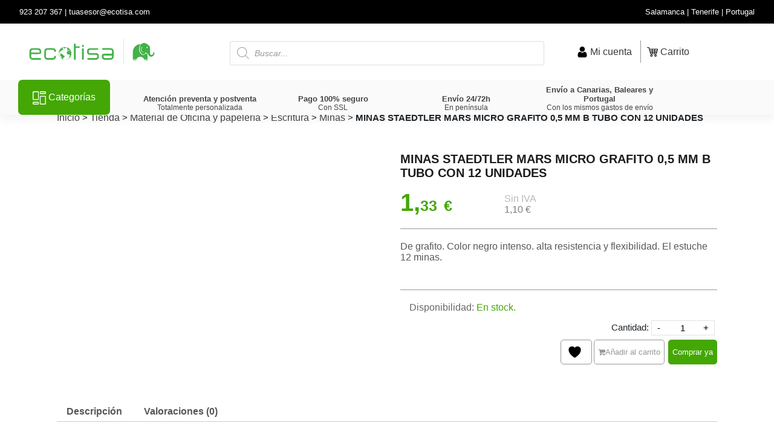

--- FILE ---
content_type: text/html; charset=UTF-8
request_url: https://ecotisa.com/p/minas-staedtler-mars-micro-grafito-05-mm-b-tubo-con-12-unidades/
body_size: 73130
content:
<!DOCTYPE html>
<html lang="es">
<head>
	<script src="https://use.fontawesome.com/bddff49be7.js" type="03789ef075dce7d68032ea6e-text/javascript"></script>
	<link rel="stylesheet" href="https://pro.fontawesome.com/releases/v5.10.0/css/all.css" integrity="sha384-AYmEC3Yw5cVb3ZcuHtOA93w35dYTsvhLPVnYs9eStHfGJvOvKxVfELGroGkvsg+p" crossorigin="anonymous"/>
	<!--<link rel="stylesheet" type="text/css" href="https://www.ecotisa.com/wp-content/themes/ecotisa/inc/assets/css/fontawesome.min.css">-->

	<!-- Google Tag Manager -->
	 <script type="03789ef075dce7d68032ea6e-text/javascript">(function(w,d,s,l,i){w[l]=w[l]||[];w[l].push({'gtm.start':
	new Date().getTime(),event:'gtm.js'});var f=d.getElementsByTagName(s)[0],
	j=d.createElement(s),dl=l!='dataLayer'?'&l='+l:'';j.async=true;j.src=
	'https://www.googletagmanager.com/gtm.js?id='+i+dl+ '&gtm_auth=XZ24-B6IYbvucGoRwlcYig&gtm_preview=env-1&gtm_cookies_win=x';f.parentNode.insertBefore(j,f);
	})(window,document,'script','dataLayer','GTM-54NKF58');</script>
	<!-- End Google Tag Manager -->
	<!-- Microsoft Clarity -->
		<script type="03789ef075dce7d68032ea6e-text/javascript">
		(function(c,l,a,r,i,t,y){
			c[a]=c[a]||function(){(c[a].q=c[a].q||[]).push(arguments)};
			t=l.createElement(r);t.async=1;t.src="https://www.clarity.ms/tag/"+i;
			y=l.getElementsByTagName(r)[0];y.parentNode.insertBefore(t,y);
		})(window, document, "clarity", "script", "pgt9xsvkx6");
	</script>
	<!-- Microsoft Clarity -->
	<!-- ZOHO Chatbot -->
<!-- 	<script>window.$zoho=window.$zoho || {};$zoho.salesiq=$zoho.salesiq||{ready:function(){}}</script><script id="zsiqscript" src="https://salesiq.zohopublic.eu/widget?wc=siqab43141b26542f08f39e420dbd0c67ed7acc70bc5289061fe756a511b36ef442" defer></script> -->
	<!-- ZOHO Chatbot -->

    <meta charset="UTF-8">
    <meta name="viewport" content="width=device-width, initial-scale=1">
    <meta http-equiv="X-UA-Compatible" content="IE=edge">
    <link rel="profile" href="https://gmpg.org/xfn/11">
    <script src="https://ajax.googleapis.com/ajax/libs/jquery/1.11.3/jquery.min.js" type="03789ef075dce7d68032ea6e-text/javascript"></script>
        <script src="https://maxcdn.bootstrapcdn.com/bootstrap/3.3.4/js/bootstrap.min.js" type="03789ef075dce7d68032ea6e-text/javascript"></script>
    <script type="03789ef075dce7d68032ea6e-text/javascript">
		//eliminar html en movil
		$(document).ready(function(){
    if (window.innerWidth < 1100) {
        document.getElementById("categorias-destacadas-pc").remove();
		document.getElementById("banner-pc").remove();
		document.getElementByClass("header-pc").remove();
		document.getElementByClass("footer-pc").remove();
		
       
    }
});
		// Add and change quantity to express checkout button when the quantity is updated
if($('.cart .qty').length){
    var originalUrl = $('#dc_express_checkout').attr('href');
    $('.cart .qty').change(function(){
        var url = originalUrl + '&quantity=' + $(this).val();
        $('#dc_express_checkout').attr('href', url);
    });
}
        function desplazar(){
           
            var estilo = $("#content").css("margin-left");

            if(estilo == '0px'){
                 $("#content").css("margin-left","15%");
                 $("#content").css("margin-right","0px");
                 $("#main-container").css("width","100%");
                 $("#main-container").css("max-width","100%");
                 /*$(".capa-oscura").css("z-index","99");
                 $(".capa-oscura").css("display","block");
                /* $(".contendor-categorias").css("z-index","99");
                 $(".dropdown-menu").css("display","block"); */ 
                /* $(".capa-oscura").css("z-index","-999");
                $(".capa-oscura").css("display","none");  */               
            }
            else{
                $("#content").css("margin-left","0px");
               /* $(".capa-oscura").css("z-index","-999");
                $(".capa-oscura").css("display","none");
                $(".dropdown-menu").css("display","none");*/
            }
        
        }


      /*  $(document).ready(function()
            {
            $(".main-item").mouseover(function(){
                $(".capa-oscura").css("z-index","99");
                $(".capa-oscura").css("display","block");
            });
            $(".main-item").mouseout(function(){
                $(".capa-oscura").css("z-index","-999");
                $(".capa-oscura").css("display","none");
            });
         
           
        });*/

function jsfunction() {
    setTimeout(function() {
        // Declaramos la capa mediante una clase para ocultarlo
        $(".woocommerce-notices-wrapper").fadeOut(1500);
    },6000);

}
$(document).on("click",function(a) {
                    
        var container = $("._level1");
                    
        if (!container.is(a.target) && container.has(a.target).length === 0) { 
                /*$(".container-barra-tienda-mvl").css("display","none"); */
                 var estilo = $("#content").css("margin-left");
                var dropdown = $(".dropdown-menu").css("display");
                if(estilo == '285.438px' && dropdown == 'block' ){
                $("#content").css("margin-left","0px");            
            }
        }
     });

        $("html").click(function() {
            var estilo = $("#content").css("margin-left");
            var dropdown = $(".dropdown-menu").css("display");
            if(estilo == '285.438px' && dropdown == 'block' ){
                $("#content").css("margin-left","0px");
                /*$(".capa-oscura").css("z-index","-99");
                $(".capa-oscura").css("display","none");
                $(".dropdown-menu").css("display","none");*/
            }
        });
        $('#megadrop').click(function (e) {
            e.stopPropagation();
        });
        function cerrar(){
             $("#megadrop ul._level2").css("z-index","-9");
             $("#megadrop ul._level2").css("width","50px");
              $("#megadrop ul._level2").css("display","none");
              $(".theme-ecotisa").css("overflow","scroll");
            
        }
        function mostrar(){
             $("#megadrop ul._level2").css("z-index","999");
             $("#megadrop ul._level2").css("display","block");
             $(".theme-ecotisa").css("overflow","hidden");
        }
        function registrarUsuario(){
            $(".woocommerce-page .col2-set .col-2").css("display","block");
             $(".woocommerce .col2-set .col-1").css("display","none");
           
        }

        function iniciarSesion(){
            $(".woocommerce-page .col2-set .col-2").css("display","none");
             $(".woocommerce .col2-set .col-1").css("display","block");
        }

        function cambiarCompradosJuntos(j){
            var clase = '.juntos-item-'+j;
     
            $(clase).css("background-color","red");
        }


        function mostrar_descripcion_completa(){
            $(".descripcion-dos").css("display","block");
             $(".ver-mas").css("display","none");
        }

        function mostrar_descripcion_completa(){
            $(".descripcion-dos").css("display","block");
             $(".ver-mas").css("display","none");
        }

        function ocultar_descripcion_completa(){
            $(".descripcion-dos").css("display","none");
             $(".ver-mas").css("display","block");
        }

       function desplegarCategorias($cont){
            var grupo_cat = '.item-cat-'+$cont+' .sub-categoria-desplegable';
            $(grupo_cat).css("display","block");     
       }
       function contraerCategorias($cont){
            var grupo_cat = '.item-cat-'+$cont+' .sub-categoria-desplegable';
            $(grupo_cat).css("display","none");     
       }
    /*volver arriba*/
    $(document).ready(function(){ //Hacia arriba
  irArriba();
});


function mostrar_filtros(){
    $(".container-barra-tienda-mvl").css("display","block");
}
function cerrar_filtros(){
    $(".container-barra-tienda-mvl").css("display","none");
}
/*$("html").click(function() { 
    var dropdown = $(".container-barra-tienda-mvl").css("display");
    alert(dropdown);
    if(dropdown = 'block'){
        $(".container-barra-tienda-mvl").css("display","none");
    }
       /* $(".container-barra-tienda-mvl").css("display","none");
    
});
$('.container-barra-tienda-mvl').click(function (cerrar) {

    cerrar.stopPropagation();

});
*//*
 $(document).on("click",function(e) {
                    
        var container = $(".container-barra-tienda-mvl");
        var btn =  $("#filtros-mvl");     
	 	
        if (!container.is(e.target) && container.has(e.target).length === 0 && !btn.is(e.target) && btn.has(e.target).length === 0) { 
                $(".container-barra-tienda-mvl").css("display","none");             

        }
     });*/
function irArriba(){
  $('.ir-arriba').click(function(){ $('body,html').animate({ scrollTop:'0px' },1000); });
  $(window).scroll(function(){
    if($(this).scrollTop() > 0){ $('.ir-arriba').slideDown(600); }else{ $('.ir-arriba').slideUp(600); }
  });
  $('.ir-abajo').click(function(){ $('body,html').animate({ scrollTop:'1000px' },1000); });
}

/*cantidad woo*/

jQuery(document).ready(function($){
$('.quantity').on('click', '.plus', function(e) {
$input = $(this).prev('input.qty');
var val = parseInt($input.val());
$input.val( val+1 ).change();
});
$('.quantity').on('click', '.minus', 
function(e) {
$input = $(this).next('input.qty');
var val = parseInt($input.val());
if (val > 0) {
$input.val( val-1 ).change();
} 
});
})
/*		
$(window).ready(function(){
	$(".widget-title-tienda").click(function(){
		var elemId = $(this).closest('section').attr('id');
		$('#'+elemId+' .woocommerce-widget-layered-nav-list').css("display","none");
	});
});*/
		/*filtros*/
$(document).ready(function(){
	$(".widget-title-tienda").click(function(){
		var elemId = $(this).closest('section').attr('id');
		var estadoWidget = $('#'+elemId+' .woocommerce-widget-layered-nav-list').css("display");
		
        if( estadoWidget == 'none' ){
        	$('#'+elemId+' .woocommerce-widget-layered-nav-list').css("display","block");
        	
        }
        else{
        	$('#'+elemId+' .woocommerce-widget-layered-nav-list').css("display","none");
        }
		
	});
});
    </script>

  
  <!--
  <script type="text/javascript">
  var Tawk_API=Tawk_API||{}, Tawk_LoadStart=new Date();
  (function(){
  var s1=document.createElement("script"),s0=document.getElementsByTagName("script")[0];
  s1.async=true;
  s1.src='https://embed.tawk.to/5fb661a8a1d54c18d8eb3d31/default';
  s1.charset='UTF-8';
  s1.setAttribute('crossorigin','*');
  s0.parentNode.insertBefore(s1,s0);
  })();
  </script>
    -->
 
    <link rel="dns-prefetch" href="//cdn.hu-manity.co" />
		<!-- Cookie Compliance -->
		<script type="03789ef075dce7d68032ea6e-text/javascript">var huOptions = {"appID":"ecotisacom-c9f6771","currentLanguage":"es","blocking":false,"globalCookie":false,"isAdmin":false,"privacyConsent":true,"forms":[]};</script>
		<script type="03789ef075dce7d68032ea6e-text/javascript" src="https://cdn.hu-manity.co/hu-banner.min.js"></script>				<script type="03789ef075dce7d68032ea6e-text/javascript">document.documentElement.className = document.documentElement.className + ' yes-js js_active js'</script>
			<meta name='robots' content='index, follow, max-image-preview:large, max-snippet:-1, max-video-preview:-1' />

<!-- Google Tag Manager for WordPress by gtm4wp.com -->
<script data-cfasync="false" data-pagespeed-no-defer>
	var gtm4wp_datalayer_name = "dataLayer";
	var dataLayer = dataLayer || [];
	const gtm4wp_use_sku_instead = 1;
	const gtm4wp_currency = 'EUR';
	const gtm4wp_product_per_impression = 10;
	const gtm4wp_clear_ecommerce = false;
</script>
<!-- End Google Tag Manager for WordPress by gtm4wp.com -->
	<!-- This site is optimized with the Yoast SEO plugin v21.4 - https://yoast.com/wordpress/plugins/seo/ -->
	<title>MINAS STAEDTLER MARS MICRO GRAFITO 0,5 MM B TUBO CON 12 UNIDADES | Ecotisa</title>
	<meta name="description" content="✅ Compra online ▷ MINAS STAEDTLER MARS MICRO GRAFITO 0,5 MM B TUBO CON 12 UNIDADES ◁ al mejor precio. Escritura, Material de Oficina y papelería, Minas. Envío en 24/72h.💚" />
	<link rel="canonical" href="https://ecotisa.com/p/minas-staedtler-mars-micro-grafito-05-mm-b-tubo-con-12-unidades/" />
	<meta property="og:locale" content="es_ES" />
	<meta property="og:type" content="article" />
	<meta property="og:title" content="MINAS STAEDTLER MARS MICRO GRAFITO 0,5 MM B TUBO CON 12 UNIDADES | Ecotisa" />
	<meta property="og:description" content="✅ Compra online ▷ MINAS STAEDTLER MARS MICRO GRAFITO 0,5 MM B TUBO CON 12 UNIDADES ◁ al mejor precio. Escritura, Material de Oficina y papelería, Minas. Envío en 24/72h.💚" />
	<meta property="og:url" content="https://ecotisa.com/p/minas-staedtler-mars-micro-grafito-05-mm-b-tubo-con-12-unidades/" />
	<meta property="og:site_name" content="Ecotisa" />
	<meta property="article:publisher" content="https://www.facebook.com/Ecotisa-una-tinta-de-impresi%c3%b3n-287818672051319" />
	<meta property="article:modified_time" content="2025-06-11T06:14:06+00:00" />
	<meta property="og:image" content="https://ecotisa.com/wp-content/uploads/2021/05/150292g.jpg" />
	<meta property="og:image:width" content="1" />
	<meta property="og:image:height" content="1" />
	<meta property="og:image:type" content="image/jpeg" />
	<meta name="twitter:card" content="summary_large_image" />
	<script type="application/ld+json" class="yoast-schema-graph">{"@context":"https://schema.org","@graph":[{"@type":"WebPage","@id":"https://ecotisa.com/p/minas-staedtler-mars-micro-grafito-05-mm-b-tubo-con-12-unidades/","url":"https://ecotisa.com/p/minas-staedtler-mars-micro-grafito-05-mm-b-tubo-con-12-unidades/","name":"MINAS STAEDTLER MARS MICRO GRAFITO 0,5 MM B TUBO CON 12 UNIDADES | Ecotisa","isPartOf":{"@id":"https://ecotisa.com/#website"},"primaryImageOfPage":{"@id":"https://ecotisa.com/p/minas-staedtler-mars-micro-grafito-05-mm-b-tubo-con-12-unidades/#primaryimage"},"image":{"@id":"https://ecotisa.com/p/minas-staedtler-mars-micro-grafito-05-mm-b-tubo-con-12-unidades/#primaryimage"},"thumbnailUrl":"https://ecotisa.com/wp-content/uploads/2021/05/150292g.jpg","datePublished":"2021-05-18T19:46:50+00:00","dateModified":"2025-06-11T06:14:06+00:00","description":"✅ Compra online ▷ MINAS STAEDTLER MARS MICRO GRAFITO 0,5 MM B TUBO CON 12 UNIDADES ◁ al mejor precio. Escritura, Material de Oficina y papelería, Minas. Envío en 24/72h.💚","breadcrumb":{"@id":"https://ecotisa.com/p/minas-staedtler-mars-micro-grafito-05-mm-b-tubo-con-12-unidades/#breadcrumb"},"inLanguage":"es","potentialAction":[{"@type":"ReadAction","target":["https://ecotisa.com/p/minas-staedtler-mars-micro-grafito-05-mm-b-tubo-con-12-unidades/"]}]},{"@type":"ImageObject","inLanguage":"es","@id":"https://ecotisa.com/p/minas-staedtler-mars-micro-grafito-05-mm-b-tubo-con-12-unidades/#primaryimage","url":"https://ecotisa.com/wp-content/uploads/2021/05/150292g.jpg","contentUrl":"https://ecotisa.com/wp-content/uploads/2021/05/150292g.jpg","caption":"150292g"},{"@type":"BreadcrumbList","@id":"https://ecotisa.com/p/minas-staedtler-mars-micro-grafito-05-mm-b-tubo-con-12-unidades/#breadcrumb","itemListElement":[{"@type":"ListItem","position":1,"name":"Inicio","item":"https://ecotisa.com/"},{"@type":"ListItem","position":2,"name":"Tienda","item":"https://ecotisa.com/tienda/"},{"@type":"ListItem","position":3,"name":"Material de Oficina y papelería","item":"https://ecotisa.com/material-de-oficina-y-papeleria/"},{"@type":"ListItem","position":4,"name":"Escritura","item":"https://ecotisa.com/escritura/"},{"@type":"ListItem","position":5,"name":"Minas","item":"https://ecotisa.com/minas/"},{"@type":"ListItem","position":6,"name":"MINAS STAEDTLER MARS MICRO GRAFITO 0,5 MM B TUBO CON 12 UNIDADES"}]},{"@type":"WebSite","@id":"https://ecotisa.com/#website","url":"https://ecotisa.com/","name":"Ecotisa","description":"Tienda online de tinta, tóner, impresoras, informática, oficina y papelería. Tenemos Outlet. El mejor servicio postventa de España. Almacén en Canarias. Envíos en 24/72h.","publisher":{"@id":"https://ecotisa.com/#organization"},"potentialAction":[{"@type":"SearchAction","target":{"@type":"EntryPoint","urlTemplate":"https://ecotisa.com/?s={search_term_string}"},"query-input":"required name=search_term_string"}],"inLanguage":"es"},{"@type":"Organization","@id":"https://ecotisa.com/#organization","name":"Ecotisa","url":"https://ecotisa.com/","logo":{"@type":"ImageObject","inLanguage":"es","@id":"https://ecotisa.com/#/schema/logo/image/","url":"https://ecotisa.com/wp-content/uploads/2020/11/LogoEcotisa_.png","contentUrl":"https://ecotisa.com/wp-content/uploads/2020/11/LogoEcotisa_.png","width":1209,"height":311,"caption":"Ecotisa"},"image":{"@id":"https://ecotisa.com/#/schema/logo/image/"},"sameAs":["https://www.facebook.com/Ecotisa-una-tinta-de-impresión-287818672051319","https://www.instagram.com/_ecotisa/","https://www.linkedin.com/company/ecotisa--una-tinta-de-impresión"]}]}</script>
	<!-- / Yoast SEO plugin. -->


<link rel='dns-prefetch' href='//cdn.jsdelivr.net' />
<link rel='dns-prefetch' href='//use.fontawesome.com' />
<link rel='dns-prefetch' href='//fonts.googleapis.com' />
<link href='https://cdn.jsdelivr.net' crossorigin='anonymous' rel='preconnect' />
<link href='https://use.fontawesome.com' crossorigin='anonymous' rel='preconnect' />
<link rel="alternate" type="application/rss+xml" title="Ecotisa &raquo; Feed" href="https://ecotisa.com/feed/" />
<link rel="alternate" type="application/rss+xml" title="Ecotisa &raquo; Feed de los comentarios" href="https://ecotisa.com/comments/feed/" />
<link rel="alternate" type="application/rss+xml" title="Ecotisa &raquo; Comentario MINAS STAEDTLER MARS MICRO GRAFITO 0,5 MM B TUBO CON 12 UNIDADES del feed" href="https://ecotisa.com/p/minas-staedtler-mars-micro-grafito-05-mm-b-tubo-con-12-unidades/feed/" />
<style id='wp-emoji-styles-inline-css' type='text/css'>

	img.wp-smiley, img.emoji {
		display: inline !important;
		border: none !important;
		box-shadow: none !important;
		height: 1em !important;
		width: 1em !important;
		margin: 0 0.07em !important;
		vertical-align: -0.1em !important;
		background: none !important;
		padding: 0 !important;
	}
</style>
<link rel='stylesheet' id='wp-block-library-css' href='https://ecotisa.com/wp-includes/css/dist/block-library/style.min.css' type='text/css' media='all' />
<style id='joinchat-button-style-inline-css' type='text/css'>
.wp-block-joinchat-button{border:none!important;text-align:center}.wp-block-joinchat-button figure{display:table;margin:0 auto;padding:0}.wp-block-joinchat-button figcaption{font:normal normal 400 .6em/2em var(--wp--preset--font-family--system-font,sans-serif);margin:0;padding:0}.wp-block-joinchat-button .joinchat-button__qr{background-color:#fff;border:6px solid #25d366;border-radius:30px;box-sizing:content-box;display:block;height:200px;margin:auto;overflow:hidden;padding:10px;width:200px}.wp-block-joinchat-button .joinchat-button__qr canvas,.wp-block-joinchat-button .joinchat-button__qr img{display:block;margin:auto}.wp-block-joinchat-button .joinchat-button__link{align-items:center;background-color:#25d366;border:6px solid #25d366;border-radius:30px;display:inline-flex;flex-flow:row nowrap;justify-content:center;line-height:1.25em;margin:0 auto;text-decoration:none}.wp-block-joinchat-button .joinchat-button__link:before{background:transparent var(--joinchat-ico) no-repeat center;background-size:100%;content:"";display:block;height:1.5em;margin:-.75em .75em -.75em 0;width:1.5em}.wp-block-joinchat-button figure+.joinchat-button__link{margin-top:10px}@media (orientation:landscape)and (min-height:481px),(orientation:portrait)and (min-width:481px){.wp-block-joinchat-button.joinchat-button--qr-only figure+.joinchat-button__link{display:none}}@media (max-width:480px),(orientation:landscape)and (max-height:480px){.wp-block-joinchat-button figure{display:none}}

</style>
<link rel='stylesheet' id='yith-wcan-shortcodes-css' href='https://ecotisa.com/wp-content/plugins/yith-woocommerce-ajax-navigation/assets/css/shortcodes.css' type='text/css' media='all' />
<style id='yith-wcan-shortcodes-inline-css' type='text/css'>
:root{
	--yith-wcan-filters_colors_titles: #333333;
	--yith-wcan-filters_colors_background: #FFFFFF;
	--yith-wcan-filters_colors_accent: #A7144C;
	--yith-wcan-filters_colors_accent_r: 167;
	--yith-wcan-filters_colors_accent_g: 20;
	--yith-wcan-filters_colors_accent_b: 76;
	--yith-wcan-color_swatches_border_radius: 5px;
	--yith-wcan-color_swatches_size: 30px;
	--yith-wcan-labels_style_background: #FFFFFF;
	--yith-wcan-labels_style_background_hover: #A7144C;
	--yith-wcan-labels_style_background_active: #A7144C;
	--yith-wcan-labels_style_text: #434343;
	--yith-wcan-labels_style_text_hover: #FFFFFF;
	--yith-wcan-labels_style_text_active: #FFFFFF;
	--yith-wcan-anchors_style_text: #434343;
	--yith-wcan-anchors_style_text_hover: #A7144C;
	--yith-wcan-anchors_style_text_active: #A7144C;
}
</style>
<link rel='stylesheet' id='jquery-selectBox-css' href='https://ecotisa.com/wp-content/plugins/yith-woocommerce-wishlist/assets/css/jquery.selectBox.css' type='text/css' media='all' />
<link rel='stylesheet' id='woocommerce_prettyPhoto_css-css' href='//ecotisa.com/wp-content/plugins/woocommerce/assets/css/prettyPhoto.css' type='text/css' media='all' />
<link rel='stylesheet' id='yith-wcwl-main-css' href='https://ecotisa.com/wp-content/plugins/yith-woocommerce-wishlist/assets/css/style.css' type='text/css' media='all' />
<style id='yith-wcwl-main-inline-css' type='text/css'>
 :root { --color-add-to-wishlist-background: rgb(255,255,255); --color-add-to-wishlist-text: rgb(151,151,151); --color-add-to-wishlist-border: rgb(151,151,151); --color-add-to-wishlist-background-hover: rgb(255,255,255); --color-add-to-wishlist-text-hover: rgb(151,151,151); --color-add-to-wishlist-border-hover: rgb(151,151,151); --rounded-corners-radius: 12px; --color-add-to-cart-background: #333333; --color-add-to-cart-text: #FFFFFF; --color-add-to-cart-border: #333333; --color-add-to-cart-background-hover: #4F4F4F; --color-add-to-cart-text-hover: #FFFFFF; --color-add-to-cart-border-hover: #4F4F4F; --add-to-cart-rounded-corners-radius: 16px; --color-button-style-1-background: #333333; --color-button-style-1-text: #FFFFFF; --color-button-style-1-border: #333333; --color-button-style-1-background-hover: #4F4F4F; --color-button-style-1-text-hover: #FFFFFF; --color-button-style-1-border-hover: #4F4F4F; --color-button-style-2-background: #333333; --color-button-style-2-text: #FFFFFF; --color-button-style-2-border: #333333; --color-button-style-2-background-hover: #4F4F4F; --color-button-style-2-text-hover: #FFFFFF; --color-button-style-2-border-hover: #4F4F4F; --color-wishlist-table-background: #FFFFFF; --color-wishlist-table-text: #6d6c6c; --color-wishlist-table-border: #FFFFFF; --color-headers-background: #F4F4F4; --color-share-button-color: #FFFFFF; --color-share-button-color-hover: #FFFFFF; --color-fb-button-background: #39599E; --color-fb-button-background-hover: #595A5A; --color-tw-button-background: #45AFE2; --color-tw-button-background-hover: #595A5A; --color-pr-button-background: #AB2E31; --color-pr-button-background-hover: #595A5A; --color-em-button-background: #FBB102; --color-em-button-background-hover: #595A5A; --color-wa-button-background: #00A901; --color-wa-button-background-hover: #595A5A; --feedback-duration: 3s }  border:1px solid #979797;
 :root { --color-add-to-wishlist-background: rgb(255,255,255); --color-add-to-wishlist-text: rgb(151,151,151); --color-add-to-wishlist-border: rgb(151,151,151); --color-add-to-wishlist-background-hover: rgb(255,255,255); --color-add-to-wishlist-text-hover: rgb(151,151,151); --color-add-to-wishlist-border-hover: rgb(151,151,151); --rounded-corners-radius: 12px; --color-add-to-cart-background: #333333; --color-add-to-cart-text: #FFFFFF; --color-add-to-cart-border: #333333; --color-add-to-cart-background-hover: #4F4F4F; --color-add-to-cart-text-hover: #FFFFFF; --color-add-to-cart-border-hover: #4F4F4F; --add-to-cart-rounded-corners-radius: 16px; --color-button-style-1-background: #333333; --color-button-style-1-text: #FFFFFF; --color-button-style-1-border: #333333; --color-button-style-1-background-hover: #4F4F4F; --color-button-style-1-text-hover: #FFFFFF; --color-button-style-1-border-hover: #4F4F4F; --color-button-style-2-background: #333333; --color-button-style-2-text: #FFFFFF; --color-button-style-2-border: #333333; --color-button-style-2-background-hover: #4F4F4F; --color-button-style-2-text-hover: #FFFFFF; --color-button-style-2-border-hover: #4F4F4F; --color-wishlist-table-background: #FFFFFF; --color-wishlist-table-text: #6d6c6c; --color-wishlist-table-border: #FFFFFF; --color-headers-background: #F4F4F4; --color-share-button-color: #FFFFFF; --color-share-button-color-hover: #FFFFFF; --color-fb-button-background: #39599E; --color-fb-button-background-hover: #595A5A; --color-tw-button-background: #45AFE2; --color-tw-button-background-hover: #595A5A; --color-pr-button-background: #AB2E31; --color-pr-button-background-hover: #595A5A; --color-em-button-background: #FBB102; --color-em-button-background-hover: #595A5A; --color-wa-button-background: #00A901; --color-wa-button-background-hover: #595A5A; --feedback-duration: 3s }  border:1px solid #979797;
</style>
<style id='classic-theme-styles-inline-css' type='text/css'>
/*! This file is auto-generated */
.wp-block-button__link{color:#fff;background-color:#32373c;border-radius:9999px;box-shadow:none;text-decoration:none;padding:calc(.667em + 2px) calc(1.333em + 2px);font-size:1.125em}.wp-block-file__button{background:#32373c;color:#fff;text-decoration:none}
</style>
<style id='global-styles-inline-css' type='text/css'>
body{--wp--preset--color--black: #000000;--wp--preset--color--cyan-bluish-gray: #abb8c3;--wp--preset--color--white: #ffffff;--wp--preset--color--pale-pink: #f78da7;--wp--preset--color--vivid-red: #cf2e2e;--wp--preset--color--luminous-vivid-orange: #ff6900;--wp--preset--color--luminous-vivid-amber: #fcb900;--wp--preset--color--light-green-cyan: #7bdcb5;--wp--preset--color--vivid-green-cyan: #00d084;--wp--preset--color--pale-cyan-blue: #8ed1fc;--wp--preset--color--vivid-cyan-blue: #0693e3;--wp--preset--color--vivid-purple: #9b51e0;--wp--preset--gradient--vivid-cyan-blue-to-vivid-purple: linear-gradient(135deg,rgba(6,147,227,1) 0%,rgb(155,81,224) 100%);--wp--preset--gradient--light-green-cyan-to-vivid-green-cyan: linear-gradient(135deg,rgb(122,220,180) 0%,rgb(0,208,130) 100%);--wp--preset--gradient--luminous-vivid-amber-to-luminous-vivid-orange: linear-gradient(135deg,rgba(252,185,0,1) 0%,rgba(255,105,0,1) 100%);--wp--preset--gradient--luminous-vivid-orange-to-vivid-red: linear-gradient(135deg,rgba(255,105,0,1) 0%,rgb(207,46,46) 100%);--wp--preset--gradient--very-light-gray-to-cyan-bluish-gray: linear-gradient(135deg,rgb(238,238,238) 0%,rgb(169,184,195) 100%);--wp--preset--gradient--cool-to-warm-spectrum: linear-gradient(135deg,rgb(74,234,220) 0%,rgb(151,120,209) 20%,rgb(207,42,186) 40%,rgb(238,44,130) 60%,rgb(251,105,98) 80%,rgb(254,248,76) 100%);--wp--preset--gradient--blush-light-purple: linear-gradient(135deg,rgb(255,206,236) 0%,rgb(152,150,240) 100%);--wp--preset--gradient--blush-bordeaux: linear-gradient(135deg,rgb(254,205,165) 0%,rgb(254,45,45) 50%,rgb(107,0,62) 100%);--wp--preset--gradient--luminous-dusk: linear-gradient(135deg,rgb(255,203,112) 0%,rgb(199,81,192) 50%,rgb(65,88,208) 100%);--wp--preset--gradient--pale-ocean: linear-gradient(135deg,rgb(255,245,203) 0%,rgb(182,227,212) 50%,rgb(51,167,181) 100%);--wp--preset--gradient--electric-grass: linear-gradient(135deg,rgb(202,248,128) 0%,rgb(113,206,126) 100%);--wp--preset--gradient--midnight: linear-gradient(135deg,rgb(2,3,129) 0%,rgb(40,116,252) 100%);--wp--preset--font-size--small: 13px;--wp--preset--font-size--medium: 20px;--wp--preset--font-size--large: 36px;--wp--preset--font-size--x-large: 42px;--wp--preset--spacing--20: 0.44rem;--wp--preset--spacing--30: 0.67rem;--wp--preset--spacing--40: 1rem;--wp--preset--spacing--50: 1.5rem;--wp--preset--spacing--60: 2.25rem;--wp--preset--spacing--70: 3.38rem;--wp--preset--spacing--80: 5.06rem;--wp--preset--shadow--natural: 6px 6px 9px rgba(0, 0, 0, 0.2);--wp--preset--shadow--deep: 12px 12px 50px rgba(0, 0, 0, 0.4);--wp--preset--shadow--sharp: 6px 6px 0px rgba(0, 0, 0, 0.2);--wp--preset--shadow--outlined: 6px 6px 0px -3px rgba(255, 255, 255, 1), 6px 6px rgba(0, 0, 0, 1);--wp--preset--shadow--crisp: 6px 6px 0px rgba(0, 0, 0, 1);}:where(.is-layout-flex){gap: 0.5em;}:where(.is-layout-grid){gap: 0.5em;}body .is-layout-flow > .alignleft{float: left;margin-inline-start: 0;margin-inline-end: 2em;}body .is-layout-flow > .alignright{float: right;margin-inline-start: 2em;margin-inline-end: 0;}body .is-layout-flow > .aligncenter{margin-left: auto !important;margin-right: auto !important;}body .is-layout-constrained > .alignleft{float: left;margin-inline-start: 0;margin-inline-end: 2em;}body .is-layout-constrained > .alignright{float: right;margin-inline-start: 2em;margin-inline-end: 0;}body .is-layout-constrained > .aligncenter{margin-left: auto !important;margin-right: auto !important;}body .is-layout-constrained > :where(:not(.alignleft):not(.alignright):not(.alignfull)){max-width: var(--wp--style--global--content-size);margin-left: auto !important;margin-right: auto !important;}body .is-layout-constrained > .alignwide{max-width: var(--wp--style--global--wide-size);}body .is-layout-flex{display: flex;}body .is-layout-flex{flex-wrap: wrap;align-items: center;}body .is-layout-flex > *{margin: 0;}body .is-layout-grid{display: grid;}body .is-layout-grid > *{margin: 0;}:where(.wp-block-columns.is-layout-flex){gap: 2em;}:where(.wp-block-columns.is-layout-grid){gap: 2em;}:where(.wp-block-post-template.is-layout-flex){gap: 1.25em;}:where(.wp-block-post-template.is-layout-grid){gap: 1.25em;}.has-black-color{color: var(--wp--preset--color--black) !important;}.has-cyan-bluish-gray-color{color: var(--wp--preset--color--cyan-bluish-gray) !important;}.has-white-color{color: var(--wp--preset--color--white) !important;}.has-pale-pink-color{color: var(--wp--preset--color--pale-pink) !important;}.has-vivid-red-color{color: var(--wp--preset--color--vivid-red) !important;}.has-luminous-vivid-orange-color{color: var(--wp--preset--color--luminous-vivid-orange) !important;}.has-luminous-vivid-amber-color{color: var(--wp--preset--color--luminous-vivid-amber) !important;}.has-light-green-cyan-color{color: var(--wp--preset--color--light-green-cyan) !important;}.has-vivid-green-cyan-color{color: var(--wp--preset--color--vivid-green-cyan) !important;}.has-pale-cyan-blue-color{color: var(--wp--preset--color--pale-cyan-blue) !important;}.has-vivid-cyan-blue-color{color: var(--wp--preset--color--vivid-cyan-blue) !important;}.has-vivid-purple-color{color: var(--wp--preset--color--vivid-purple) !important;}.has-black-background-color{background-color: var(--wp--preset--color--black) !important;}.has-cyan-bluish-gray-background-color{background-color: var(--wp--preset--color--cyan-bluish-gray) !important;}.has-white-background-color{background-color: var(--wp--preset--color--white) !important;}.has-pale-pink-background-color{background-color: var(--wp--preset--color--pale-pink) !important;}.has-vivid-red-background-color{background-color: var(--wp--preset--color--vivid-red) !important;}.has-luminous-vivid-orange-background-color{background-color: var(--wp--preset--color--luminous-vivid-orange) !important;}.has-luminous-vivid-amber-background-color{background-color: var(--wp--preset--color--luminous-vivid-amber) !important;}.has-light-green-cyan-background-color{background-color: var(--wp--preset--color--light-green-cyan) !important;}.has-vivid-green-cyan-background-color{background-color: var(--wp--preset--color--vivid-green-cyan) !important;}.has-pale-cyan-blue-background-color{background-color: var(--wp--preset--color--pale-cyan-blue) !important;}.has-vivid-cyan-blue-background-color{background-color: var(--wp--preset--color--vivid-cyan-blue) !important;}.has-vivid-purple-background-color{background-color: var(--wp--preset--color--vivid-purple) !important;}.has-black-border-color{border-color: var(--wp--preset--color--black) !important;}.has-cyan-bluish-gray-border-color{border-color: var(--wp--preset--color--cyan-bluish-gray) !important;}.has-white-border-color{border-color: var(--wp--preset--color--white) !important;}.has-pale-pink-border-color{border-color: var(--wp--preset--color--pale-pink) !important;}.has-vivid-red-border-color{border-color: var(--wp--preset--color--vivid-red) !important;}.has-luminous-vivid-orange-border-color{border-color: var(--wp--preset--color--luminous-vivid-orange) !important;}.has-luminous-vivid-amber-border-color{border-color: var(--wp--preset--color--luminous-vivid-amber) !important;}.has-light-green-cyan-border-color{border-color: var(--wp--preset--color--light-green-cyan) !important;}.has-vivid-green-cyan-border-color{border-color: var(--wp--preset--color--vivid-green-cyan) !important;}.has-pale-cyan-blue-border-color{border-color: var(--wp--preset--color--pale-cyan-blue) !important;}.has-vivid-cyan-blue-border-color{border-color: var(--wp--preset--color--vivid-cyan-blue) !important;}.has-vivid-purple-border-color{border-color: var(--wp--preset--color--vivid-purple) !important;}.has-vivid-cyan-blue-to-vivid-purple-gradient-background{background: var(--wp--preset--gradient--vivid-cyan-blue-to-vivid-purple) !important;}.has-light-green-cyan-to-vivid-green-cyan-gradient-background{background: var(--wp--preset--gradient--light-green-cyan-to-vivid-green-cyan) !important;}.has-luminous-vivid-amber-to-luminous-vivid-orange-gradient-background{background: var(--wp--preset--gradient--luminous-vivid-amber-to-luminous-vivid-orange) !important;}.has-luminous-vivid-orange-to-vivid-red-gradient-background{background: var(--wp--preset--gradient--luminous-vivid-orange-to-vivid-red) !important;}.has-very-light-gray-to-cyan-bluish-gray-gradient-background{background: var(--wp--preset--gradient--very-light-gray-to-cyan-bluish-gray) !important;}.has-cool-to-warm-spectrum-gradient-background{background: var(--wp--preset--gradient--cool-to-warm-spectrum) !important;}.has-blush-light-purple-gradient-background{background: var(--wp--preset--gradient--blush-light-purple) !important;}.has-blush-bordeaux-gradient-background{background: var(--wp--preset--gradient--blush-bordeaux) !important;}.has-luminous-dusk-gradient-background{background: var(--wp--preset--gradient--luminous-dusk) !important;}.has-pale-ocean-gradient-background{background: var(--wp--preset--gradient--pale-ocean) !important;}.has-electric-grass-gradient-background{background: var(--wp--preset--gradient--electric-grass) !important;}.has-midnight-gradient-background{background: var(--wp--preset--gradient--midnight) !important;}.has-small-font-size{font-size: var(--wp--preset--font-size--small) !important;}.has-medium-font-size{font-size: var(--wp--preset--font-size--medium) !important;}.has-large-font-size{font-size: var(--wp--preset--font-size--large) !important;}.has-x-large-font-size{font-size: var(--wp--preset--font-size--x-large) !important;}
.wp-block-navigation a:where(:not(.wp-element-button)){color: inherit;}
:where(.wp-block-post-template.is-layout-flex){gap: 1.25em;}:where(.wp-block-post-template.is-layout-grid){gap: 1.25em;}
:where(.wp-block-columns.is-layout-flex){gap: 2em;}:where(.wp-block-columns.is-layout-grid){gap: 2em;}
.wp-block-pullquote{font-size: 1.5em;line-height: 1.6;}
</style>
<link rel='stylesheet' id='prefix-style-css' href='https://ecotisa.com/wp-content/plugins/categorias-home/style-category.css' type='text/css' media='all' />
<link rel='stylesheet' id='user-registration-general-css' href='https://ecotisa.com/wp-content/plugins/user-registration/assets/css/user-registration.css' type='text/css' media='all' />
<link rel='stylesheet' id='photoswipe-css' href='https://ecotisa.com/wp-content/plugins/woocommerce/assets/css/photoswipe/photoswipe.min.css' type='text/css' media='all' />
<link rel='stylesheet' id='photoswipe-default-skin-css' href='https://ecotisa.com/wp-content/plugins/woocommerce/assets/css/photoswipe/default-skin/default-skin.min.css' type='text/css' media='all' />
<link rel='stylesheet' id='woocommerce-layout-css' href='https://ecotisa.com/wp-content/plugins/woocommerce/assets/css/woocommerce-layout.css' type='text/css' media='all' />
<link rel='stylesheet' id='woocommerce-smallscreen-css' href='https://ecotisa.com/wp-content/plugins/woocommerce/assets/css/woocommerce-smallscreen.css' type='text/css' media='only screen and (max-width: 768px)' />
<link rel='stylesheet' id='woocommerce-general-css' href='https://ecotisa.com/wp-content/plugins/woocommerce/assets/css/woocommerce.css' type='text/css' media='all' />
<style id='woocommerce-inline-inline-css' type='text/css'>
.woocommerce form .form-row .required { visibility: visible; }
</style>
<link rel='stylesheet' id='contact-form-7-css' href='https://ecotisa.com/wp-content/plugins/contact-form-7/includes/css/styles.css' type='text/css' media='all' />
<link rel='stylesheet' id='wpcf7-redirect-script-frontend-css' href='https://ecotisa.com/wp-content/plugins/wpcf7-redirect/build/assets/frontend-script.css' type='text/css' media='all' />
<link rel='stylesheet' id='woo-variation-swatches-css' href='https://ecotisa.com/wp-content/plugins/woo-variation-swatches/assets/css/frontend.min.css' type='text/css' media='all' />
<style id='woo-variation-swatches-inline-css' type='text/css'>
:root {
--wvs-tick:url("data:image/svg+xml;utf8,%3Csvg filter='drop-shadow(0px 0px 2px rgb(0 0 0 / .8))' xmlns='http://www.w3.org/2000/svg'  viewBox='0 0 30 30'%3E%3Cpath fill='none' stroke='%23ffffff' stroke-linecap='round' stroke-linejoin='round' stroke-width='4' d='M4 16L11 23 27 7'/%3E%3C/svg%3E");

--wvs-cross:url("data:image/svg+xml;utf8,%3Csvg filter='drop-shadow(0px 0px 5px rgb(255 255 255 / .6))' xmlns='http://www.w3.org/2000/svg' width='72px' height='72px' viewBox='0 0 24 24'%3E%3Cpath fill='none' stroke='%23ff0000' stroke-linecap='round' stroke-width='0.6' d='M5 5L19 19M19 5L5 19'/%3E%3C/svg%3E");
--wvs-single-product-item-width:30px;
--wvs-single-product-item-height:30px;
--wvs-single-product-item-font-size:16px}
</style>
<link rel='stylesheet' id='gateway-css' href='https://ecotisa.com/wp-content/plugins/woocommerce-paypal-payments/modules/ppcp-button/assets/css/gateway.css' type='text/css' media='all' />
<link rel='stylesheet' id='dgwt-wcas-style-css' href='https://ecotisa.com/wp-content/plugins/ajax-search-for-woocommerce-premium/assets/css/style.min.css' type='text/css' media='all' />
<link rel='stylesheet' id='custom-style-css' href='https://ecotisa.com/wp-content/themes/ecotisa/css/custom.css' type='text/css' media='all' />
<link rel='stylesheet' id='dashicons-css' href='https://ecotisa.com/wp-includes/css/dashicons.min.css' type='text/css' media='all' />
<style id='dashicons-inline-css' type='text/css'>
[data-font="Dashicons"]:before {font-family: 'Dashicons' !important;content: attr(data-icon) !important;speak: none !important;font-weight: normal !important;font-variant: normal !important;text-transform: none !important;line-height: 1 !important;font-style: normal !important;-webkit-font-smoothing: antialiased !important;-moz-osx-font-smoothing: grayscale !important;}
</style>
<link rel='stylesheet' id='wp-bootstrap-starter-bootstrap-css-css' href='https://cdn.jsdelivr.net/npm/bootstrap@4.5.3/dist/css/bootstrap.min.css' type='text/css' media='all' />
<link rel='stylesheet' id='wp-bootstrap-starter-fontawesome-cdn-css' href='https://use.fontawesome.com/releases/v5.15.1/css/all.css' type='text/css' media='all' />
<link rel='stylesheet' id='wp-bootstrap-starter-style-css' href='https://ecotisa.com/wp-content/themes/ecotisa/style.css' type='text/css' media='all' />
<link rel='stylesheet' id='wp-bootstrap-starter-montserrat-opensans-font-css' href='https://fonts.googleapis.com/css' type='text/css' media='all' />
<link rel='stylesheet' id='wp-bootstrap-starter-montserrat-opensans-css' href='https://ecotisa.com/wp-content/themes/ecotisa/inc/assets/css/presets/typography/montserrat-opensans.css' type='text/css' media='all' />
<link rel='stylesheet' id='google_fonts-css' href='https://fonts.googleapis.com/css2' type='text/css' media='all' />
<link rel='stylesheet' id='heateor_sss_frontend_css-css' href='https://ecotisa.com/wp-content/plugins/sassy-social-share/public/css/sassy-social-share-public.css' type='text/css' media='all' />
<style id='heateor_sss_frontend_css-inline-css' type='text/css'>
.heateor_sss_button_instagram span.heateor_sss_svg,a.heateor_sss_instagram span.heateor_sss_svg{background:radial-gradient(circle at 30% 107%,#fdf497 0,#fdf497 5%,#fd5949 45%,#d6249f 60%,#285aeb 90%)}.heateor_sss_horizontal_sharing .heateor_sss_svg,.heateor_sss_standard_follow_icons_container .heateor_sss_svg{color:#fff;border-width:0px;border-style:solid;border-color:transparent}.heateor_sss_horizontal_sharing .heateorSssTCBackground{color:#666}.heateor_sss_horizontal_sharing span.heateor_sss_svg:hover,.heateor_sss_standard_follow_icons_container span.heateor_sss_svg:hover{border-color:transparent;}.heateor_sss_vertical_sharing span.heateor_sss_svg,.heateor_sss_floating_follow_icons_container span.heateor_sss_svg{color:#fff;border-width:0px;border-style:solid;border-color:transparent;}.heateor_sss_vertical_sharing .heateorSssTCBackground{color:#666;}.heateor_sss_vertical_sharing span.heateor_sss_svg:hover,.heateor_sss_floating_follow_icons_container span.heateor_sss_svg:hover{border-color:transparent;}@media screen and (max-width:783px) {.heateor_sss_vertical_sharing{display:none!important}}div.heateor_sss_mobile_footer{display:none;}@media screen and (max-width:783px){div.heateor_sss_bottom_sharing .heateorSssTCBackground{background-color:white}div.heateor_sss_bottom_sharing{width:100%!important;left:0!important;}div.heateor_sss_bottom_sharing a{width:20% !important;}div.heateor_sss_bottom_sharing .heateor_sss_svg{width: 100% !important;}div.heateor_sss_bottom_sharing div.heateorSssTotalShareCount{font-size:1em!important;line-height:28px!important}div.heateor_sss_bottom_sharing div.heateorSssTotalShareText{font-size:.7em!important;line-height:0px!important}div.heateor_sss_mobile_footer{display:block;height:40px;}.heateor_sss_bottom_sharing{padding:0!important;display:block!important;width:auto!important;bottom:-2px!important;top: auto!important;}.heateor_sss_bottom_sharing .heateor_sss_square_count{line-height:inherit;}.heateor_sss_bottom_sharing .heateorSssSharingArrow{display:none;}.heateor_sss_bottom_sharing .heateorSssTCBackground{margin-right:1.1em!important}}
</style>
<link rel='stylesheet' id='tawcvs-frontend-css' href='https://ecotisa.com/wp-content/plugins/variation-swatches-for-woocommerce-pro/assets/css/frontend.css' type='text/css' media='all' />
<style id='tawcvs-frontend-inline-css' type='text/css'>
.tawcvs-swatches .swatch { width: 30px; height: 30px; }
</style>
<link rel='stylesheet' id='tawc-deals-css' href='https://ecotisa.com/wp-content/plugins/woocommerce-deals/assets/css/tawc-deals.css' type='text/css' media='all' />
<script type="03789ef075dce7d68032ea6e-text/javascript" src="https://ecotisa.com/wp-includes/js/jquery/jquery.min.js" id="jquery-core-js"></script>
<script type="03789ef075dce7d68032ea6e-text/javascript" src="https://ecotisa.com/wp-includes/js/jquery/jquery-migrate.min.js" id="jquery-migrate-js"></script>
<!--[if lt IE 9]>
<script type="text/javascript" src="https://ecotisa.com/wp-content/themes/ecotisa/inc/assets/js/html5.js" id="html5hiv-js"></script>
<![endif]-->
<link rel="https://api.w.org/" href="https://ecotisa.com/wp-json/" /><link rel="alternate" type="application/json" href="https://ecotisa.com/wp-json/wp/v2/product/101948" /><link rel="EditURI" type="application/rsd+xml" title="RSD" href="https://ecotisa.com/xmlrpc.php?rsd" />
<meta name="generator" content="WordPress 6.4.7" />
<meta name="generator" content="WooCommerce 8.2.4" />
<link rel='shortlink' href='https://ecotisa.com/?p=101948' />
<link rel="alternate" type="application/json+oembed" href="https://ecotisa.com/wp-json/oembed/1.0/embed?url=https%3A%2F%2Fecotisa.com%2Fp%2Fminas-staedtler-mars-micro-grafito-05-mm-b-tubo-con-12-unidades%2F" />
<link rel="alternate" type="text/xml+oembed" href="https://ecotisa.com/wp-json/oembed/1.0/embed?url=https%3A%2F%2Fecotisa.com%2Fp%2Fminas-staedtler-mars-micro-grafito-05-mm-b-tubo-con-12-unidades%2F&#038;format=xml" />
<!-- This site is powered by WooCommerce Redsys Gateway Light v.6.5.0 - https://es.wordpress.org/plugins/woo-redsys-gateway-light/ -->
<!-- Google Tag Manager for WordPress by gtm4wp.com -->
<!-- GTM Container placement set to off -->
<script data-cfasync="false" data-pagespeed-no-defer type="text/javascript">
</script>
<script type="03789ef075dce7d68032ea6e-text/javascript">
	console.warn && console.warn("[GTM4WP] Google Tag Manager container code placement set to OFF !!!");
	console.warn && console.warn("[GTM4WP] Data layer codes are active but GTM container must be loaded using custom coding !!!");
</script>
<!-- End Google Tag Manager for WordPress by gtm4wp.com -->		<style>
			.dgwt-wcas-ico-magnifier,.dgwt-wcas-ico-magnifier-handler{max-width:20px}		</style>
		<link rel="pingback" href="https://ecotisa.com/xmlrpc.php">    <style type="text/css">
        #page-sub-header { background: #fff; }
    </style>
        <style>
    .quantity input::-webkit-outer-spin-button,
    .quantity input::-webkit-inner-spin-button {
        display: none;
        margin: 0;
    }
    .quantity input.qty {
        appearance: textfield;
        -webkit-appearance: none;
        -moz-appearance: textfield;
    }
    </style>
    	<noscript><style>.woocommerce-product-gallery{ opacity: 1 !important; }</style></noscript>
	<meta name="generator" content="Elementor 3.27.7; features: additional_custom_breakpoints; settings: css_print_method-external, google_font-enabled, font_display-auto">
			<style>
				.e-con.e-parent:nth-of-type(n+4):not(.e-lazyloaded):not(.e-no-lazyload),
				.e-con.e-parent:nth-of-type(n+4):not(.e-lazyloaded):not(.e-no-lazyload) * {
					background-image: none !important;
				}
				@media screen and (max-height: 1024px) {
					.e-con.e-parent:nth-of-type(n+3):not(.e-lazyloaded):not(.e-no-lazyload),
					.e-con.e-parent:nth-of-type(n+3):not(.e-lazyloaded):not(.e-no-lazyload) * {
						background-image: none !important;
					}
				}
				@media screen and (max-height: 640px) {
					.e-con.e-parent:nth-of-type(n+2):not(.e-lazyloaded):not(.e-no-lazyload),
					.e-con.e-parent:nth-of-type(n+2):not(.e-lazyloaded):not(.e-no-lazyload) * {
						background-image: none !important;
					}
				}
			</style>
			<link rel="icon" href="https://ecotisa.com/wp-content/uploads/2020/05/cropped-group-3@2x.png" sizes="32x32" />
<link rel="icon" href="https://ecotisa.com/wp-content/uploads/2020/05/cropped-group-3@2x.png" sizes="192x192" />
<link rel="apple-touch-icon" href="https://ecotisa.com/wp-content/uploads/2020/05/cropped-group-3@2x.png" />
<meta name="msapplication-TileImage" content="https://ecotisa.com/wp-content/uploads/2020/05/cropped-group-3@2x.png" />
		<style type="text/css" id="wp-custom-css">
			
@media(min-width:1200px){
	#content.site-content {
    padding-top: 12.125rem!important;
}
}
#commentform textarea::placeholder{
	visibility:hidden
}

.container-btn-categoria .btn {
    font-weight: 500!important;
    margin-left: 30px!important;
    text-align: center;
    vertical-align: middle;
    -webkit-user-select: none;
    -moz-user-select: none;
    -ms-user-select: none;
    user-select: none;
    background-color: #44a705!important;
    border: 0px solid transparent!important;
    padding: 5px 20px 5px 20px!important;
    font-size: 16px!important;
    line-height: 3;
    border-radius: 7px!important;
    transition: color 0s ease-in-out,background-color 0s ease-in-out,border-color 0s ease-in-out,box-shadow 0s ease-in-out!important;
}

.contendor-info-header ul {
    padding-top: 6px!important;
    width: 80%;
		margin: initial;
    /* padding-left: 8%; */
    /* margin: auto; */
}

.category-post{
	background:#f5f5f7!important;
	border-radius:5px!important;
	padding:4px 12px;
	margin-right:4px;
	margin-bottom:3px!important;
}
.content-category-post:nth-child(even) {
    margin-top: 15px;
}
.btn-leer-mas-post {
    background: #0e94a6!important;
    color: #fff;
    text-transform: uppercase;
    letter-spacing: 2px;
    font-size: 14px!important;
    padding-top: 14px;
    padding-bottom: 14px;
    padding-left: 20px;
    padding-right: 20px;
    border-radius: 5px;
}
.ultimos_post .elementor-post__read-more:hover, .btn-leer-mas-post:hover {
    background: #fff!important;
    border: 1px solid #44a705;
		color:#44a705!important;
}
/*buscador*/
.search-form {
    position: relative;
    padding: 8px 20px 8px;
    border: 1px solid #d9d9d9;
    color: #000;
}
.search-form  label{
	    margin-bottom: 0rem!important;
}
.search-form label {
    width: 100%;
}
.search-form .search-submit {
    width: 40px;
    height: 40px;
    background: 0 0;
    position: absolute;
    top: 50%;
    right: 5px;
    transform: translateY(-50%);
    border: none;
    text-indent: -9999px;
    z-index: 10;
}
/*.search-form:after {
    content: "\e922";
    display: inline-block;
    font: normal normal normal 14px/1 linearicons;
    position: absolute;
    top: 50%;
    right: 17px;
    transform: translateY(-50%);
    font-size: 18px!important;
    color: #000;
}*/
.screen-reader-text {
    clip: rect(1px,1px,1px,1px);
    position: absolute !important;
    height: 1px;
    width: 1px;
    overflow: hidden;
}
.search-form .screen-reader-text {
    display: none;
}
.search-form .search-field {
    border: none;
    color: #000;
    width: 90%;
    background-color: transparent;
    font-weight: 400;
}
/*widget lateral post*/
.container-post-last {
    margin-bottom: 20px;
	align-items:center;
}
.container-post-last img {
    border-radius: 10px;
}

/*newsletter*/
.container-newsletter {
    border: 1px solid #ebebeb;
    margin-top: 65px;
    padding: 40px;
    margin-bottom: 40px;
}
.title-newsletter {
    text-transform: uppercase;
    font-weight: 400;
    font-size: 12px!important;
    letter-spacing: 1px;
    padding: 0!important;
}
.container-newsletter p {
    text-transform: uppercase;
    font-weight: 400;
    font-size: 15px!important;
    letter-spacing: 1px;
}

.wpcf7 input[type=text], .wpcf7 input[type=email], .wpcf7 input[type=url], .wpcf7 textarea, .wpcf7 select, .wpcf7 input[type=text], .wpcf7 input[type=email], .wpcf7 input[type=url], .wpcf7 textarea, .wpcf7 select, .wpcf7 input[type=tel] {
    transition: border .5s;
    color: #666;
    border: 1px solid rgba(0,0,0,.15);
    padding: 0 15px;
    border-radius: 0;
    outline: none;
    box-sizing: border-box;

    width: 100%;
}
.contaienr-submit {
    margin-top: 12px;
    text-align: center;
}
.wpcf7 input[type=submit] {
    background-color: var(--mf-background-primary-color);
    color: #fff;
  
   /* padding: 0 25px;*/
    transition: all .5s;
    font-size: 16px;
    font-weight: 600;
    text-align: center!important;
    border: none;
	background:#44a705;
}





/*CabECERa cambios*/

/*flechas carrusel*/
.carousel-control-next, .carousel-control-prev {
    position: absolute;
    top: 0;
    bottom: 0;
    z-index: 1;
    display: -ms-flexbox;
    display: flex;
    -ms-flex-align: center;
    align-items: center;
    -ms-flex-pack: center;
   
    width: 48px!important;
    color: #fff;
    
    opacity: .5;
    transition: opacity .15s ease;
}
.carousel-control-next{
	text-align: right!important;
	/* justify-content: right!important;*/
}
.carousel-control-prev{
	text-align:left!important;
	 justify-content: left!important;
}

.carousel-control-next-icon, .carousel-control-prev-icon {
    /*display: inline-block;
   /* width: 20px;
    height: 20px;*/
   /* transform: translateY(-50%);*/
   /* right: 0;*/
    font-size: 18px!important;
   /* cursor: pointer;*/
    color: #000!important;
    width: 48px!important;
    height: 48px!important;
    line-height: 48px!important;
    z-index: 10;
    background-color: rgba(204,204,204
		)!important;
  
}
.carousel-control-prev-icon{
	background-image:url(https://ecotisa.com/wp-content/uploads/2021/04/prev-carousel.png)!important;
	background-repeat:no-repeat!important;
	background-position:center;
	background-size:32px;
}
.carousel-control-next-icon{
	background-image:url(https://ecotisa.com/wp-content/uploads/2021/04/next-carousel.png)!important;
	background-repeat:no-repeat!important;
	background-position:center;
	background-size:32px;
}
@media(max-width:767px){
	.carousel-control-next, .carousel-control-prev {
    width: 20px!important;
}
	.carousel-control-next-icon, .carousel-control-prev-icon {
    width: 20px!important;
    height: 20px!important;
    line-height: 20px!important;
}
	.carousel-control-prev-icon{
	background-size:16px;
}
.carousel-control-next-icon{
	background-size:16px;
}
}

/*LISTa DE DESEOS*/
/*btn*/
#yith-wcwl-form  a.button.alt{
	background:#44a705!important;
	font-size: 100%;
    margin: 0;
    line-height: 1;
    cursor: pointer;
    position: relative;
    text-decoration: none;
    overflow: visible;
    padding: .618em 1em;
    font-weight: 700;
    border-radius: 3px;
    left: auto;
    color: #fff;
    background-color: #ebe9eb;
    border: 0;
    display: inline-block;
    background-image: none;
    box-shadow: none;
    text-shadow: none;
	border-radius:8px;
}
.yith-wfbt-slider-wrapper{
	display:none!important;
}


/*quitar checkbox suscripcion*/
.container-newsletter .mc4wp-checkbox{
	display:none;
}
/*mensaje acceso checkout*/
/*#checkout_login:before{
	content:'Tienes que acceder antes de proceder al pago';
	width:100%;
	margin-bottom:20px;
}*/

/*estilo mi cuenta conectado*/
.woocommerce-account .woocommerce .woocommerce-Myaccount-navigation {
    line-height: 1;
    width: 25%;
    float: left;
}
.woocommerce-account .woocommerce .woocommerce-Myaccount-content {
    width: 70%;
    float: right;
}
.woocommerce-account .woocommerce .woocommerce-Myaccount-content a:hover{
  color:#44a705!important;
}
.woocommerce-account .woocommerce .woocommerce-Myaccount-navigation ul li.is-active {
    background-color: #44a705;
    border: none;
  color:#fff!important;
}
.woocommerce-account .woocommerce .woocommerce-Myaccount-navigation ul li a {
    color: #000;
    font-weight: 600;
    text-transform: uppercase;
}
.woocommerce-account .woocommerce .woocommerce-Myaccount-navigation ul li.is-active a {
    color:#fff;
}
.woocommerce-account .woocommerce .woocommerce-Myaccount-navigation ul li {
    list-style: none;
    padding: 15px 20px;
    background-color: #f6f6f6;
    border: 1px solid #d1d1d1;
    border-bottom: none;
    margin-bottom: 0;
}

.page-id-2666 #main-container{
  min-height:60vh!important;
}
.woocommerce-account .woocommerce .woocommerce-Myaccount-navigation ul li:last-child{
  border-bottom: 1px solid #d1d1d1!important;
}
/*hover blog*/
.single .site-content a:hover,.page-id-62956 .site-content a:hover{
	color:#44a705!important;
}



.yith-wcwl-add-button .delete_item{
	border: 1px solid #979797!important;
    color: #44a705!important;
    font-size: 13px!important;
    background: #fff!important;
    border-radius: 5px!important;
	margin-right:3px!important;
}
.yith-wcwl-add-button .separator,
.yith-wcwl-add-button .view-wishlist{
	display:none;
}

/*blog*/
.content-category-post span:nth-child(3n),.content-category-post span:nth-child(4n) {
	display:none;
}


.ultimos_post .elementor-post__read-more:hover,.btn-leer-mas-post:hover{
	background:#fff!important;
	border:1px solid #44a705;
}

#footer-widget a:hover,#footer-widget a:active,#footer-widget li:hover{
  background: #000!important;
  background-color: #000!important;
}

.nav > li > a:focus,
.nav > li > a:hover {
  background-color: transparent!important;
  text-decoration: none;
}
/*hover btn finalizar compra*/
.woocommerce button.button.alt:hover{
  background-color: #fff!important;
  color: #44a705!important;
	border: 1px #44a705 solid!important;
}
/*btn bucador*/
.add_to_cart_button{
  border: 1px solid #979797!important;
  color:#979797!important;
  font-size: 13px!important;
  background: #fff!important;
  border-radius: 5px!important;
	text-align:center;
}

/*orden defecto*/
.woocommerce .woocommerce-ordering select {
    width: 200px!important;
}
@media (min-width: 1100px){
.woocommerce-ordering, .woocommerce .woocommerce-ordering, .woocommerce-page .woocommerce-ordering {
    margin-right: 0px!important;
}
}


@media (max-width: 767px){
.woocommerce td.product-quantity {
    width: 100%!important;
}
}

.container-btn-compra a:hover{
	border:1px #44a705 solid!important;
	background:#fff!important;
}

/*eliminar lista deseos*/
#page-id-72138  .yith-wcwl-add-button .delete_item{
	color:#979797!important;
}



@media (max-width: 1100px){
.single_add_to_cart_button i {
    font-size: 13px!important;
}
	.yith-wcwl-add-button>a i {
    margin-right: 0px!important;
    font-size: 13px!important;
}
	.single_add_to_cart_button, .woocommerce a.add_to_wishlist.button.alt{
    border: 1px solid #666!important;
  }
}
@media(min-width: 600px) and (max-width: 1100px){
.single .single_add_to_cart_button{
	   margin-left: 5px!important;
    margin-right: 5px!important;
}
}
@media(min-width: 768px) and (max-width: 1000px){
  .page-id-2526 .col-md-9,.page-id-2526  .col-md-3  {
    -ms-flex: 0 0 100%!important;
    flex: 0 0 100%!important;
    max-width: 100%!important;
  }
}
#yith-wcwl-form a.button.alt{
	color:#fff!important;
}

a.dgwt-wcas-details-product-title:hover{
	color:#44a705!important;
}
.added_to_cart:hover{
	color:#44a705!important;
}


.product-usal ul.products.columns-3 li.product, .product-usal ul.products.columns-3 li.product {
    width: 28.75%!important;
}
@media (max-width: 767px){
.buy-now {
    display: block!important;
}
}
.buy-now{
	margin-left:6px!important;
}
/*search*/
.search  #secondary{
	display:none!important;
}
.search .col-md-10{
	width:100%!important;
	max-width:100%!important;
	    flex: 0 0 100%;
}


/*ul subcategoria izquierda*/
.sub-categoria-desplegable{
	padding-inline-start: 5px!important;
}

.Oficina .title-categories-home{
	width:320px!important;
}






.yith-wfbt-items .col-md-2 {
	margin-left:12px;
}
.yith-wfbt-items .col-md-2:first-child{
	margin-left:0px!important;
}


.yith-wfbt-section .yith-wfbt-item:first-child{
	border:0px solid #fff!important;
	display: flex!important;
    flex-direction: column!important;
    justify-content: center!important;
}
.yith-wfbt-section .yith-wfbt-item:first-child input{
	display:none;
}
.yith-wfbt-section .yith-wfbt-item:first-child img{
	margin-top:0px!important;
}
.container-reportar{
	width: 80%;
	margin: auto;
}
/*
.widget_layered_nav h3:after{
	 content: '+';
	float:right;;
}/*
.archive .contendore-widget section ul{
	display:none;
}*//*
li:first-child{
	display:none!important;
}*/

@media(max-width:758px){
	.woocommerce #content div.product div.images, .woocommerce div.product div.images, .woocommerce-page #content div.product div.images, .woocommerce-page div.product div.images{
		width:100%;
	}
	.woocommerce #content div.product div.summary, .woocommerce div.product div.summary, .woocommerce-page #content div.product div.summary, .woocommerce-page div.product div.summary{
		width:100%;
	}
}

.woocommerce-password-strength{
	display:none!important;
}
.cat-principal img {
    margin-right: 7px!important;
    max-width: 18px!important;
}
/* escondemos el default checkbox */
.yith-wfbt-item input[type=checkbox] {
  position: absolute;
  opacity: 0;
  cursor: pointer;
  height: 0;
  width: 0;
}

/* creamos un custom checkbox */
.checkmark {
  position: absolute;
  top: 0;
      left: 40%;
    height: 20px;
    width: 20px;
  background-color: #ccc;
}

/* al pasar el mouse encima, lo ponemos gris */
.col-md-3:hover .yith-wfbt-item input[type=checkbox] ~ .checkmark {
  background-color: #ccc;
}

/* creamos el marcador (escondido al no seleccionar) */
.checkmark:after {
  content: "\2713";
  position: absolute;
  display: none;
	color:#fff;
	font-weight:700;
	margin-left:3px
}

/* mostramos el marcador al seleccionar */
.yith-wfbt-item input[type=checkbox]:checked ~ .checkmark:after {
  display: block;
}
.yith-wfbt-item input[type=checkbox]:checked ~  .checkmark {
  background: #44a705;
}

.yith-wfbt-item input[type=checkbox]:checked + .container-precio-frecuente {
  background: red!important;
}*/
/* estilo del marcador */
.checkmark:after {
  left: 9px;
  top: 5px;
  width: 5%;
  height: 5%;
  text-align: center;
  border: solid white;
  border-width: 0 3px 3px 0;
 / -webkit-transform: rotate(40deg);
  -ms-transform: rotate(40deg);
  transform: rotate(40deg);
}
.megadropList img{
	max-width:15px!important;
}

/*onsale single*/
.single span.onsale {
    min-height: 0;
    min-width: 0;
    padding: 19px 17px!important;
    font-size: 19px!important;
    position: absolute;
    text-align: center;
    line-height: 0;
    top: -.55em!important;
    left: -.5em;
    margin: 0;
    border-radius: 4px;
    background-color: #44a705;
    color: #fff;
    font-size: 13px;
    z-index: 9;
}
.related span.onsale{
	min-height: 0;
    min-width: 0;
    padding: 10px 10px!important;
    position: absolute;
    text-align: center;
    line-height: 0;
    top: -.55em!important;
    left: -.5em;
    margin: 0;
    border-radius: 4px;
    background-color: #44a705;
    color: #fff;
    font-size: 12px!important;
    z-index: 9;
}

.woocommerce span.onsale {
		min-height: 0;
    min-width: 0;
    padding: 10px 10px!important;
    position: absolute;
    text-align: center;
    line-height: 0;
    top: -.55em!important;
    left: -.5em;
    margin: 0;
    border-radius: 4px;
    background-color: #d90025;
    color: #fff;
    font-size: 12px!important;
    z-index: 9;
}

/*barra lateral esconder*/
.widget_layered_nav h3{
	font-size:13px!important;
	margin-top:0px!important;
	margin-bottom:3px!important;
}
.barra-lateral-tienda a, .barra-lateral-tienda li{
	font-size:13px!important;
}
.widget_layered_nav {
	margin: 0 0 0.8em;
}
@media(min-width:1000px){
.widget_layered_nav h3:after{
	 content: '+';
	float:right;
}
.archive .contendore-widget section h3{
cursor: pointer;
}

/*
.archive .contendore-widget section ul{
	display:none;
}*/
.woocommerce-widget-layered-nav-list{
	display:none;
}
/*
li:first-child{
	display:none!important;
}*/
aside .widget_layered_nav:nth-child(2) ul,aside .widget_layered_nav:nth-child(4) ul,aside .widget_layered_nav:nth-child(5) ul{
	display:block!important;
}
aside .widget_layered_nav:nth-child(2) h3:after,aside .widget_layered_nav:nth-child(3) h3:after,aside .widget_layered_nav:nth-child(4) h3:after,aside .widget_layered_nav:nth-child(5) h3:after{
	display:none;
}
}

/*precios*/
.precio-final .col-md-5,.precio-final .col-md-4{
	width:100%!important;
	flex:0 0 100%!important;
	max-width:100%;
	padding-left: 0px!important;
}
.precio-final .col-md-4 br{
	display:none!important;
}
.precio-final .col-md-4 .amount{
	margin-left:12px;
}
.container-precio .col-md-6{
		width:30%!important;
	flex:0 0 30%!important;
	max-width:30%;
	}
@media(max-width:768px){
	.container-precio .col-md-6{
		width:60%!important;
	flex:0 0 60%!important;
	max-width:60%!important;
	}
	.container-precio .col-md-3{
		width:40%!important;
	flex:0 0 40%!important;
	max-width:40%!important;
	}
.precio-final .col-md-4{
	width:100%!important;
	flex:0 0 100%!important;
	max-width:100%!important;
	padding-left: 0px!important;
}
}

.container-lista-categorias ul li h2,.container-lista-categorias ul li h3,.container-lista-categorias h2, .container-lista-categorias h3{
  font-size: 14px!important;
  font-weight: normal;
  font-stretch: normal;
  font-style: normal;
  line-height: normal;
  letter-spacing: normal;
  color: #444444!important;
    margin-top: 0px!important;
line-height: 1.2em!important;
    /* margin-bottom: 5px!important;
  /*margin: 5px 0!important;*/
}

.single .quantity{
	min-width:100px;
}

.descripcion-pc{
	font-size:10px!important;
}

/*etiqueta color*/
.etiquetas-productos{
	background:#15b078!important;
}
.novedad{
	background:#15b0a9!important;
}

/*info adicional producto movil*/
@media(max-width:760px){
	.woocommerce table.shop_attributes th{
	width:50%!important;
}
}
.pswp__caption__center{
	display:none!important;
}



/*hover a descripcion*/
.descripcion-pc a:hover{
	color:#44a705!important;
}

/*migas yoast*/
#breadcrumbs a{
	font-size: 16px;
    font-weight: 300;
    font-stretch: normal;
    font-style: normal;
    line-height: normal;
    letter-spacing: normal;
    color: #444;
	font-family: 'Open Sans',sans-serif!important;
}
.breadcrumb_last{
	display:none;
}
/*hover comprar ya variable*/
.buy-now:hover{
  color: #44a705!important;
  border:1px solid #44a705!important;
  background: #fff!important;
}

.mc4wp-checkbox-woocommerce span{
	margin-left:15px;
}

.search .descripcion-pc,.search .descripcion


.fade:not(.show),#ficha { 
	opacity: 1!important; 
}



.product-type-variable .sin-iva-margen{
    margin-top: 2px!important;
}

.product-type-variable .precio-sin-iva {
    font-size: 16px!important;
}

/*.woocommerce ul.products li.product a img{
	object-fit: cover!important;
  width: 100%!important;
  height: 170px!important;
}*/


.widget_text,.widget{
	margin-bottom:0px!important;
	margin: 0 0 0em!important;
}
.widget h3{
	    margin-top: 8px!important;
    margin-bottom: 8px!important;
}
@media(min-width:900px){
.container-img-product{
	   height: 170px;
	max-height:170px;
    width: 100%;
    position: relative;
    display: flex!important;
    flex-direction: column!important;
    justify-content: center!important;
    overflow: hidden;
}
.container-img-product img{
	max-width:100%;
}
	.container-title-loop-product{
		height:100px;
		position: relative;
   
    overflow: hidden;
		margin-bottom:8px;
	}
}
.woocommerce ul.products li.product .woocommerce-loop-product__title, .berocket_lgv_additional_data h3{
	font-size:12px!important;
}
/*slide home*/
@media(min-width:900px){
	.carousel img{
		/*object-fit: contain!important;*/
		width: 100%!important;
		height: 329px!important;
	}
}
.cat-dest-pc img{
		object-fit: contain!important;
		width: 100%!important;
		height: 150px!important;
}
.banner-pc img{
	object-fit: contain!important;
		width: 100%!important;
		height: 234px!important;
}
@media(max-width:600px){
	.carousel img{
		object-fit: contain!important;
		width: 100%!important;
		height: 100px!important;
	}
}
/*imagen banner categoria*/
.container-banner-categoria img{
	width: 100%!important;
		/* height: 329px!important; */
}
@media(max-width:750px){
	.container-banner-categoria img {
    width: 100%!important;
    height: auto!important;
}
}

/*registro*/
.input-registro input{
	    transition: border .5s;
    color: #666;
    border: 1px solid rgba(0,0,0,.15);
    padding: 0 15px;
    border-radius: 0;
    outline: none;
    box-sizing: border-box;
    width: 100%!important;
}
.input-registro .input-wrapper{
	 width: 100%!important;
}
.ur-frontend-form {
    margin-bottom: 0px!important;
    border: 0px solid #dee0e9!important;
    padding: 0px!important;
    box-sizing: none;
	width:70%!important;
	margin:auto;
}
.ur-frontend-form .ur-button-container {
    display: -webkit-blok;
    display: -webkit-block;
    display: block!important;
    margin-top: 10px;
    padding: 0 10px;
		text-align:center;
}
.ur-frontend-form button, .ur-frontend-form button[type=submit], .ur-frontend-form input[type=submit] {
    padding: 10px 20px;
    line-height: 1.5;
    text-align: center;
    word-break: break-word;
    white-space: normal;
    border: none;
    cursor: pointer;
    -webkit-transition: .35s all ease-out;
    transition: .35s all ease-out;
	color: #fff;
    transition: all .5s;
    font-size: 16px;
    font-weight: 600;
    text-align: center!important;
    border: none;
    background: #44a705;
}

/*PRECIO JUSTO*/
.container-temporizador{
	display: flex!important;
  flex-direction:column!important;
  justify-content:center!important;
}
#contador{
	color: #44a705;
}
#inicializar{
	font-size:0px!important;
}
.container-temporizador h2{
	color: #44a705;
	font-weight: 600;
	font-size: 30px;
}
.contenedor-tiempo{
	text-align: center;
	text-transform: uppercase;
}

.container-fomrulario label{
	font-size:20px!important;
	font-weight:800!important;
	width:100%!important;
}
.container-fomrulario{
	width:50%;
	margin:auto;
}
.container-fomrulario .wpcf7-submit{
	width:100%!important;
}
.contendor-minutos{
	border-right:1px solid #44a705;
}
#minutos,#segundos{
	font-size: 35px;
	font-weight:800;
}
.container-logo-aniversario img{
	width: 70%;
	text-align: right;
}
.texto-precio-justo{
	margin-top: 50px;
}
.texto-precio-justo h3{
	text-align: center;    
	color: #000;
  font-size: 35px;
  font-weight: 600;
	color:#666;
}
.imagen-carrito-pre-jus{
	margin-top: 70px;
	margin-bottom: 70px;
}
.imagen-carrito-pre-jus img{
	width: 100%;
}
@media(max-width:790px){
	.container-logo-aniversario img{
		display:none!important;
	}
	.container-fomrulario{
	width:100%;
}
	.contenedor-tiempo .col-md-3{
	-ms-flex: 0 0 50%!important;
    flex: 0 0 50%!important;
    max-width: 50%!important;
}
}
.yith-wcwl-add-button>a i{
	margin-right:0px!important;
}


.listado-categorias select{
	/*display: inline-block;
	width: 100%;
	cursor: pointer;
  	padding: 7px 10px;
  	height: 42px;*/

	/*background: #fff;*/
	color: #7b7b7b;
	font-size: 1em;
	color: #000;
	border:1px solid #44a705;
    border-radius: 7px;
   /* position: relative;
    transition: all 0.25s ease;*/
	    display: block;
    width: 100%;
    padding: .375rem 2.25rem .375rem .75rem;
    -moz-padding-start: calc(0.75rem - 3px);
    font-size: 1rem;
    font-weight: 400;
    line-height: 1.5;
    color: #212529;
    background-color: #fff;
    background-image: url([data-uri]);
    background-repeat: no-repeat;
    background-position: right .75rem center;
    background-size: 16px 12px;

    border-radius: .25rem;
    transition: border-color .15s ease-in-out,box-shadow .15s ease-in-out;
    -webkit-appearance: none;
    -moz-appearance: none;
    appearance: none;
}
.contenedor-producto .add_to_cart_button img{
	width:10px!important;
}
.contenedor-producto .add_to_cart_button{
/*	float:right!important;*/
	margin-top:1.5em!important;
	width:100%;
	border:1px solid #44a705!important;
	background:#fff!important;
	text-align:center!important;
	padding-left:45%!important;
}

/***HP INSTaNT INK**/
/*label comprados juntos*/
.yith-wfbt-section .additional-text{
	text-align:center!important;
	font-size:19px!important;
	width:100%!important;
	font-weight:600!important;
}

/****descripcion***/
.ccs-cc-comparison-table-valign-helper{
	width:230px!important;
}




.onsale img,.single-product .related .onsale img{
	max-width:90px;
}
.single-product .onsale img{
	max-width:115px!important;
	margin-top:45px!important;
}
.single-product .related .onsale img{
	margin-top:0px!important;
}

/*COMENTaRIOS*/
.comment-form-author{
	width:49%;
	float:left;
}
.comment-form-email{
	width:49%;
	float:right;
}
.comment-form-email label, .comment-form-email input,.comment-form-author label, .comment-form-authorl input,#commentform #author{
	width:100%!important;
}
.comment-form-cookies-consent{
	clear:both;
}


#mobile_livechat_div > a > img {
 		height: 100%; width: 100%; object-fit: contain !important;
 	}

 	/* Custom, iPhone Retina */ 
 	@media only screen and (min-width : 320px){
 		div#desktop_livechat_div{
 			display: none;
 		}

 		div#mobile_livechat_div{
 			display: inline;
 		}
	}

	/* Extra Small Devices, Phones */ 
	@media only screen and (min-width : 480px){
		div#desktop_livechat_div{
			display: none;
		}

		div#mobile_livechat_div{
			display: inline;
		}
	}

	/* Small Devices, Tablets */ 
	@media only screen and (min-width : 768px){
		div#desktop_livechat_div{
			display: none;
		}

		div#mobile_livechat_div{
			display: inline;
		}

	}

	/* Medium Devices, Desktops */ 
	@media only screen and (min-width : 992px){
		div#mobile_livechat_div{
			display: none;
		}
		div#desktop_livechat_div{
			display: inline;
		}
	}

	/* Large Devices, Wide Screens */
	@media only screen and (min-width : 1200px){
		div#mobile_livechat_div{
			display: none;
		}
		div#desktop_livechat_div{
			display: inline;
		}
	}

@media(max-width:700px){
	.container-quanty-simple label{
		font-size:16px!important;
		width:100%!important;
		min-width:100%!important;
	}
}




/** d3 **/
/** D3 **/
/* Metodos de envío */
.woocommerce-checkout .sticky-top #order_review .shipping li { display: flex; flex-direction: row; flex-wrap: nowrap; justify-content: flex-start; align-items: flex-start; align-content: stretch; }


body#error-page { margin: 0; padding: 0; border: unset; }
body#error-page div#page { width: 100vw; }
body#error-page div#content { width: 100vw; }


		</style>
		</head>

<body class="product-template-default single single-product postid-101948 theme-ecotisa cookies-not-set user-registration-page ur-settings-sidebar-show woocommerce woocommerce-page woocommerce-no-js woo-variation-swatches wvs-behavior-blur wvs-theme-ecotisa wvs-show-label wvs-tooltip yith-wcan-free group-blog elementor-default elementor-kit-118514">
<script type="03789ef075dce7d68032ea6e-text/javascript">
      /*var ccs_cc_args = ccs_cc_args || [];
      
      // HP Content Product Page
      ccs_cc_args.push(['cpn', 'CPN']);
      ccs_cc_args.push(['mf', 'HP']);
      ccs_cc_args.push(['pn', 'cf359a']);
      ccs_cc_args.push(['lang', 'es']);
      ccs_cc_args.push(['market', 'ES']);
      
      (function () {
         var o = ccs_cc_args; o.push(['_SKey', 'a2811189']); o.push(['_ZoneId', 'hp-auto-pp']);
         var sc = document.createElement('script'); sc.type = 'text/javascript'; sc.async = true;
         sc.src = ('https:' == document.location.protocol ? 'https://' : 'http://') + 'cdn.cnetcontent.com/jsc/h.js';
         var n = document.getElementsByTagName('script')[0]; n.parentNode.insertBefore(sc, n);
      })();*/
      </script>


<!-- Google Tag Manager (noscript) -->
<noscript><iframe src="https://www.googletagmanager.com/ns.html?id=GTM-54NKF58&gtm_auth=XZ24-B6IYbvucGoRwlcYig&gtm_preview=env-1&gtm_cookies_win=x"
height="0" width="0" style="display:none;visibility:hidden"></iframe></noscript>
<!-- End Google Tag Manager (noscript) -->

<!--<div class="capa-oscura" style="background: rgba(0,0,0,0.5);width: 100%;height: 100vh;position: absolute;top:0;z-index: -99;display: none;"></div>-->

<a class="ir-arriba"  javascript:void(0) title="Volver arriba" rel="nofollow">
  <span class="fa-stack">
    <!--<i class="fa fa-circle fa-stack-2x"></i>
    <i class="fa fa-chevron-up fa-stack-1x fa-inverse"></i>-->
    <!--<img src="[data-uri]" width="16px"/>-->
    <img src="[data-uri]" width="40px"/>
  </span>
</a>

<div id="page" class="site" style="z-index: 1;background: #fff">
	
	<a class="skip-link screen-reader-text" href="#content" rel="nofollow">Saltar al contenido</a>
    	<!--header pc-->
    <header id="masthead" class="site-header navbar-static-top navbar-light header-pc" role="banner">
        <div class="top-bar">
            <div class="row">
                <div class="col-md-3 header-contact">
                                            <a href="tel:923 207 367" rel="nofollow">923 207 367</a> |
                                            <a href="/cdn-cgi/l/email-protection#087c7d697b6d7b677a486d6b677c617b69266b6765" rel="nofollow"><span class="__cf_email__" data-cfemail="7f0b0a1e0c1a0c100d3f1a1c100b160c1e511c1012">[email&#160;protected]</span></a>
                    
                </div>
                <div class="col-md-6 header-oferta" style="text-align: center;">
                    
                </div>
                <div class="col-md-3 header-location" style="float: right;">
                                                        <a href="https://ecotisa.com/contacto/" rel="nofollow" style="color:#fff;text-decoration: none;"><span>Salamanca</span> 
                                                                            | 
                                                                         </span>
                                                                        <a href="https://ecotisa.com/tenerife/" rel="nofollow" style="color:#fff;text-decoration: none;"><span>Tenerife</span> 
                                                                            | 
                                                                         </span>
                                                                        <a href="https://ecotisa.com/portugal/" rel="nofollow" style="color:#fff;text-decoration: none;"><span>Portugal</span> 
                                                                         </span>
                                                    </div>
            </div>
        </div>
        <div class="container container-logo">           
            <div class="row logo-bar">
                <div class="col-md-3 capa-logo">
                    <div class="navbar-brand">
                                                    <a href="https://ecotisa.com/">
                                <img src="https://ecotisa.com/wp-content/uploads/2023/03/Ecotisa-Grupo-Ecotisa.png" alt="Ecotisa">
                            </a>
                        
                    </div>
                </div>
                <div class="col-md-6">
                    <div  class="dgwt-wcas-search-wrapp dgwt-wcas-is-detail-box dgwt-wcas-no-submit woocommerce dgwt-wcas-style-solaris js-dgwt-wcas-layout-classic dgwt-wcas-layout-classic js-dgwt-wcas-mobile-overlay-disabled">
		<form class="dgwt-wcas-search-form" role="search" action="https://ecotisa.com/" method="get">
		<div class="dgwt-wcas-sf-wrapp">
							<svg class="dgwt-wcas-ico-magnifier" xmlns="http://www.w3.org/2000/svg"
					 xmlns:xlink="http://www.w3.org/1999/xlink" x="0px" y="0px"
					 viewBox="0 0 51.539 51.361" xml:space="preserve">
		             <path 						   d="M51.539,49.356L37.247,35.065c3.273-3.74,5.272-8.623,5.272-13.983c0-11.742-9.518-21.26-21.26-21.26 S0,9.339,0,21.082s9.518,21.26,21.26,21.26c5.361,0,10.244-1.999,13.983-5.272l14.292,14.292L51.539,49.356z M2.835,21.082 c0-10.176,8.249-18.425,18.425-18.425s18.425,8.249,18.425,18.425S31.436,39.507,21.26,39.507S2.835,31.258,2.835,21.082z"/>
				</svg>
							<label class="screen-reader-text"
			       for="dgwt-wcas-search-input-1">Búsqueda de productos</label>

			<input id="dgwt-wcas-search-input-1"
			       type="search"
			       class="dgwt-wcas-search-input"
			       name="s"
			       value=""
			       placeholder="Buscar..."
			       autocomplete="off"
				   			/>
			<div class="dgwt-wcas-preloader"></div>

			<div class="dgwt-wcas-voice-search"></div>

			
			<input type="hidden" name="post_type" value="product"/>
			<input type="hidden" name="dgwt_wcas" value="1"/>

			
					</div>
	</form>
</div>
                </div>
                <div class="col-md-3">
                    <a href="https://ecotisa.com/mi-cuenta/" class="woo-usuario woo-menu-header" rel="nofollow">
                         <!--<i class="fas fa-user"></i>-->
                         <img src="[data-uri]" width="18px"/>
                         Mi cuenta
                    </a>
                    <a href="https://ecotisa.com/carrito/" class="woo-carrito woo-menu-header cart-customlocation" rel="nofollow">
                        <img src="[data-uri]" width="18px"/> Carrito 
                    </a>


                </div>
            </div>
        </div>
        <nav class="navbar navbar-expand-xl p-0 contendor-info-header">
                
            
               
                    <div class="btn-group container-btn-categoria">
                        <button type="button" class="btn btn-danger " id="btn-cat" onclick="if (!window.__cfRLUnblockHandlers) return false; desplazar()" data-toggle="dropdown" data-cf-modified-03789ef075dce7d68032ea6e-=""><img src="https://ecotisa.com/wp-content/themes/ecotisa/images/filtro-categorias.png" style="max-width: 20%;" > Categorías</button>
                        <div class="dropdown-menu contendor-categorias" role="menu">
                                	<div id="megadrop" class="_open categorias_pc">
		<div class="slide-menu">
			<div id="slide-menu__slider" class="slide-menu__slider">
		    	<ul class="megadropList _two_columns _level1 rwd-submenu">

		    			                
			                	<li class="main-item" id="consumibles-de-impresora">
			                		<a class="cat-link cat-principal" href="https://ecotisa.com/consumibles-de-impresora/" style="color:#000;font-size: 1rem; line-height:2.46154rem;">
			                			<img alt="Material de Oficina y papelería" src="[data-uri]" />			                			Consumibles			                		</a>

			                		<ul class="megadropList _level2 rwd-submenu show tres_columnas" >
											<!--TODO-->
											<li class="back-btn" id="consumibles-de-impresora"><a class="cat-todo" href="https://ecotisa.com/consumibles-de-impresora/" style="color:#000">Ver todo Consumibles</a></li>
																				
																						
						        						<li class="back-btn" id="consumibles-de-impresora"><a href="https://ecotisa.com/tinta/" style="color:#000"><b>Cartuchos de tinta</b></a></li>
				        																		<ul class="_level3">
																											<li class="back-btn"><a href="https://ecotisa.com/brother/" style="color:#000">Brother</a></li>
																																														<li class="back-btn"><a href="https://ecotisa.com/canon/" style="color:#000">Canon</a></li>
																																														<li class="back-btn"><a href="https://ecotisa.com/dell/" style="color:#000">Dell</a></li>
																																														<li class="back-btn"><a href="https://ecotisa.com/epson/" style="color:#000">Epson</a></li>
																																														<li class="back-btn"><a href="https://ecotisa.com/hp-cartuchos-de-tinta/" style="color:#000">HP</a></li>
																																														<li class="back-btn"><a href="https://ecotisa.com/hp-instant-ink/" style="color:#000">HP Instant Ink</a></li>
																																														<li class="back-btn"><a href="https://ecotisa.com/lexmark/" style="color:#000">Lexmark</a></li>
																																														<li class="back-btn"><a href="https://ecotisa.com/ricoh-cartuchos-de-tinta/" style="color:#000">Ricoh</a></li>
																																														<li class="back-btn"><a href="https://ecotisa.com/xerox-cartuchos-de-tinta/" style="color:#000">Xerox</a></li>
																																							</ul>
																																		
						        						<li class="back-btn" id="consumibles-de-impresora"><a href="https://ecotisa.com/toners/" style="color:#000"><b>Tóners</b></a></li>
				        																		<ul class="_level3">
																											<li class="back-btn"><a href="https://ecotisa.com/brother-toners/" style="color:#000">Brother</a></li>
																																														<li class="back-btn"><a href="https://ecotisa.com/canon-toners/" style="color:#000">Canon</a></li>
																																														<li class="back-btn"><a href="https://ecotisa.com/dell-toners/" style="color:#000">Dell</a></li>
																																														<li class="back-btn"><a href="https://ecotisa.com/develop/" style="color:#000">Develop</a></li>
																																														<li class="back-btn"><a href="https://ecotisa.com/epson-toners/" style="color:#000">Epson</a></li>
																																														<li class="back-btn"><a href="https://ecotisa.com/gestetner/" style="color:#000">Gestetner</a></li>
																																														<li class="back-btn"><a href="https://ecotisa.com/hp/" style="color:#000">HP</a></li>
																																														<li class="back-btn"><a href="https://ecotisa.com/konica/" style="color:#000">Konica</a></li>
																																														<li class="back-btn"><a href="https://ecotisa.com/kyocera/" style="color:#000">Kyocera</a></li>
																																														<li class="back-btn"><a href="https://ecotisa.com/lexmark-toners/" style="color:#000">Lexmark</a></li>
																																														<li class="back-btn"><a href="https://ecotisa.com/oki/" style="color:#000">Oki</a></li>
																																														<li class="back-btn"><a href="https://ecotisa.com/olivetti-toners/" style="color:#000">Olivetti</a></li>
																																														<li class="back-btn"><a href="https://ecotisa.com/panasonic/" style="color:#000">Panasonic</a></li>
																																														<li class="back-btn"><a href="https://ecotisa.com/ricoh/" style="color:#000">Ricoh</a></li>
																																														<li class="back-btn"><a href="https://ecotisa.com/samsung/" style="color:#000">Samsung</a></li>
																																														<li class="back-btn"><a href="https://ecotisa.com/sharp-toners/" style="color:#000">Sharp</a></li>
																																														<li class="back-btn"><a href="https://ecotisa.com/toshiba/" style="color:#000">Toshiba</a></li>
																																														<li class="back-btn"><a href="https://ecotisa.com/xerox/" style="color:#000">Xerox</a></li>
																																							</ul>
																																		
						        						<li class="back-btn" id="consumibles-de-impresora"><a href="https://ecotisa.com/cintas-entintadas-y-matriciales/" style="color:#000"><b>Cintas entintadas y matriciales</b></a></li>
				        																		<ul class="_level3">
																											<li class="back-btn"><a href="https://ecotisa.com/brother-cintas-entintadas-y-matriciales/" style="color:#000">Brother</a></li>
																																														<li class="back-btn"><a href="https://ecotisa.com/citizen/" style="color:#000">Citizen</a></li>
																																														<li class="back-btn"><a href="https://ecotisa.com/dymo/" style="color:#000">Dymo</a></li>
																																														<li class="back-btn"><a href="https://ecotisa.com/epson-cintas-entintadas-y-matriciales/" style="color:#000">Epson</a></li>
																																														<li class="back-btn"><a href="https://ecotisa.com/fujitsu/" style="color:#000">Fujitsu</a></li>
																																														<li class="back-btn"><a href="https://ecotisa.com/lexmark-cintas-entintadas-y-matriciales/" style="color:#000">Lexmark</a></li>
																																														<li class="back-btn"><a href="https://ecotisa.com/oki-cintas-entintadas-y-matriciales/" style="color:#000">Oki</a></li>
																																														<li class="back-btn"><a href="https://ecotisa.com/olivetti/" style="color:#000">Olivetti</a></li>
																																														<li class="back-btn"><a href="https://ecotisa.com/otras-marcas/" style="color:#000">Otras marcas</a></li>
																																														<li class="back-btn"><a href="https://ecotisa.com/panasonic-cintas-entintadas-y-matriciales/" style="color:#000">Panasonic</a></li>
																																														<li class="back-btn"><a href="https://ecotisa.com/philips/" style="color:#000">Philips</a></li>
																																														<li class="back-btn"><a href="https://ecotisa.com/sharp-cintas-entintadas-y-matriciales/" style="color:#000">Sharp</a></li>
																																							</ul>
																																		
						        						<li class="back-btn" id="consumibles-de-impresora"><a href="https://ecotisa.com/tambores/" style="color:#000"><b>Tambores</b></a></li>
				        																		<ul class="_level3">
																											<li class="back-btn"><a href="https://ecotisa.com/brother-tambores/" style="color:#000">Brother</a></li>
																																														<li class="back-btn"><a href="https://ecotisa.com/canon-tambores/" style="color:#000">Canon</a></li>
																																														<li class="back-btn"><a href="https://ecotisa.com/dell-tambores/" style="color:#000">Dell</a></li>
																																														<li class="back-btn"><a href="https://ecotisa.com/hp-tambores/" style="color:#000">HP</a></li>
																																														<li class="back-btn"><a href="https://ecotisa.com/konica-tambores/" style="color:#000">Konica</a></li>
																																														<li class="back-btn"><a href="https://ecotisa.com/kyocera-mita/" style="color:#000">Kyocera Mita</a></li>
																																														<li class="back-btn"><a href="https://ecotisa.com/lexmark-tambores/" style="color:#000">Lexmark</a></li>
																																														<li class="back-btn"><a href="https://ecotisa.com/oki-tambores/" style="color:#000">Oki</a></li>
																																														<li class="back-btn"><a href="https://ecotisa.com/olivetti-tambores/" style="color:#000">Olivetti</a></li>
																																														<li class="back-btn"><a href="https://ecotisa.com/panasonic-tambores/" style="color:#000">Panasonic</a></li>
																																														<li class="back-btn"><a href="https://ecotisa.com/ricoh-tambores/" style="color:#000">Ricoh</a></li>
																																														<li class="back-btn"><a href="https://ecotisa.com/samsung-tambores/" style="color:#000">Samsung</a></li>
																																														<li class="back-btn"><a href="https://ecotisa.com/sharp-tambores/" style="color:#000">Sharp</a></li>
																																														<li class="back-btn"><a href="https://ecotisa.com/toshiba-tambores/" style="color:#000">Toshiba</a></li>
																																														<li class="back-btn"><a href="https://ecotisa.com/xerox-tambores/" style="color:#000">Xerox</a></li>
																																							</ul>
																																		
						        						<li class="back-btn" id="consumibles-de-impresora"><a href="https://ecotisa.com/repuestos-impresoras/" style="color:#000"><b>Repuestos impresoras</b></a></li>
				        																		<ul class="_level3">
																											<li class="back-btn"><a href="https://ecotisa.com/repuestos-impresoras-ricoh/" style="color:#000">Repuestos impresoras Ricoh</a></li>
																																														<li class="back-btn"><a href="https://ecotisa.com/repuestos-impresoras-epson/" style="color:#000">Repuestos impresoras Epson</a></li>
																																														<li class="back-btn"><a href="https://ecotisa.com/repuestos-impresoras-brother/" style="color:#000">Repuestos impresoras Brother</a></li>
																																														<li class="back-btn"><a href="https://ecotisa.com/repuestos-impresoras-hp/" style="color:#000">Repuestos impresoras HP</a></li>
																																														<li class="back-btn"><a href="https://ecotisa.com/repuestos-impresoras-kyocera/" style="color:#000">Repuestos impresoras Kyocera</a></li>
																																							</ul>
																																			
																		</ul>

								</li>					
		                		                
			                	<li class="main-item" id="impresoras">
			                		<a class="cat-link cat-principal" href="https://ecotisa.com/impresoras/" style="color:#000;font-size: 1rem; line-height:2.46154rem;">
			                			<img alt="Impresoras" src="[data-uri]" />			                			Impresoras			                		</a>

			                		<ul class="megadropList _level2 rwd-submenu show una_columna" >
											<!--TODO-->
											<li class="back-btn" id="impresoras"><a class="cat-todo" href="https://ecotisa.com/impresoras/" style="color:#000">Ver todo Impresoras</a></li>
																				
																						
						        						<li class="back-btn" id="impresoras"><a href="https://ecotisa.com/multifuncion/" style="color:#000"><b>Multifunción</b></a></li>
				        																		<ul class="_level3">
																											<li class="back-btn"><a href="https://ecotisa.com/multifuncion-tinta-a-color/" style="color:#000">Multifunción tinta a color</a></li>
																																														<li class="back-btn"><a href="https://ecotisa.com/multifuncion-laser-color/" style="color:#000">Multifunción láser color</a></li>
																																														<li class="back-btn"><a href="https://ecotisa.com/multifuncion-laser-monocromo/" style="color:#000">Multifunción láser monocromo</a></li>
																																							</ul>
																																		
						        						<li class="back-btn" id="impresoras"><a href="https://ecotisa.com/servicio-de-mantenimiento-de-impresoras/" style="color:#000"><b>Servicio de mantenimiento de Impresoras</b></a></li>
				        																														
																		</ul>

								</li>					
		                		                
			                	<li class="main-item" id="material-de-oficina-y-papeleria">
			                		<a class="cat-link cat-principal" href="https://ecotisa.com/material-de-oficina-y-papeleria/" style="color:#000;font-size: 1rem; line-height:2.46154rem;">
			                			<img alt="Material de oficina y papelería" src="[data-uri]" />			                			Material de Oficina y papelería			                		</a>

			                		<ul class="megadropList _level2 rwd-submenu show tres_columnas" >
											<!--TODO-->
											<li class="back-btn" id="material-de-oficina-y-papeleria"><a class="cat-todo" href="https://ecotisa.com/material-de-oficina-y-papeleria/" style="color:#000">Ver todo Material de Oficina y papelería</a></li>
																				
																						
						        						<li class="back-btn" id="material-de-oficina-y-papeleria"><a href="https://ecotisa.com/corte-adhesivos-y-correccion/" style="color:#000"><b>Corte adhesivos y corrección</b></a></li>
				        																		<ul class="_level3">
																											<li class="back-btn"><a href="https://ecotisa.com/correctores-de-cinta/" style="color:#000">Correctores de cinta</a></li>
																																														<li class="back-btn"><a href="https://ecotisa.com/correctores-de-frasco/" style="color:#000">Correctores de frasco</a></li>
																																														<li class="back-btn"><a href="https://ecotisa.com/correctores-de-lapiz/" style="color:#000">Correctores de lápiz</a></li>
																																														<li class="back-btn"><a href="https://ecotisa.com/cuter/" style="color:#000">Cuter</a></li>
																																														<li class="back-btn"><a href="https://ecotisa.com/otros-adhesivos/" style="color:#000">Otros adhesivos</a></li>
																																														<li class="back-btn"><a href="https://ecotisa.com/pegamento-colas-escolares/" style="color:#000">Pegamento colas escolares</a></li>
																																														<li class="back-btn"><a href="https://ecotisa.com/pegamento-en-spray/" style="color:#000">Pegamento en spray</a></li>
																																														<li class="back-btn"><a href="https://ecotisa.com/pegamento-universales/" style="color:#000">Pegamento universales</a></li>
																																														<li class="back-btn"><a href="https://ecotisa.com/pegamentos-en-barra/" style="color:#000">Pegamentos en barra</a></li>
																																														<li class="back-btn"><a href="https://ecotisa.com/rollos-adhesivos-aironfix/" style="color:#000">Rollos adhesivos aironfix</a></li>
																																														<li class="back-btn"><a href="https://ecotisa.com/sacapuntas/" style="color:#000">Sacapuntas</a></li>
																																														<li class="back-btn"><a href="https://ecotisa.com/tijeras/" style="color:#000">Tijeras</a></li>
																																							</ul>
																																		
						        						<li class="back-btn" id="material-de-oficina-y-papeleria"><a href="https://ecotisa.com/manipulados-del-papel/" style="color:#000"><b>Manipulados del papel</b></a></li>
				        																		<ul class="_level3">
																											<li class="back-btn"><a href="https://ecotisa.com/bloc-de-examenes-milimetrados/" style="color:#000">Bloc de exámenes milimetrados</a></li>
																																														<li class="back-btn"><a href="https://ecotisa.com/bloc-notas-y-banderitas-separadoras/" style="color:#000">Bloc notas y banderitas separadoras</a></li>
																																														<li class="back-btn"><a href="https://ecotisa.com/blocs-de-cartas/" style="color:#000">Blocs de cartas</a></li>
																																														<li class="back-btn"><a href="https://ecotisa.com/blocs-de-dibujo/" style="color:#000">Blocs de dibujo</a></li>
																																														<li class="back-btn"><a href="https://ecotisa.com/blocs-de-musica/" style="color:#000">Blocs de música</a></li>
																																														<li class="back-btn"><a href="https://ecotisa.com/blocs-de-notas/" style="color:#000">Blocs de notas</a></li>
																																														<li class="back-btn"><a href="https://ecotisa.com/blocs-de-trabajos-manuales/" style="color:#000">Blocs de trabajos manuales</a></li>
																																														<li class="back-btn"><a href="https://ecotisa.com/blocs-universitario-y-oficina/" style="color:#000">Blocs universitario y oficina</a></li>
																																														<li class="back-btn"><a href="https://ecotisa.com/blocs-y-cuadernos-escolares/" style="color:#000">Blocs y cuadernos escolares</a></li>
																																														<li class="back-btn"><a href="https://ecotisa.com/libros-de-contabilidad/" style="color:#000">Libros de contabilidad</a></li>
																																														<li class="back-btn"><a href="https://ecotisa.com/rollos-de-fax/" style="color:#000">Rollos de fax</a></li>
																																														<li class="back-btn"><a href="https://ecotisa.com/rollos-de-sumadora/" style="color:#000">Rollos de sumadora</a></li>
																																														<li class="back-btn"><a href="https://ecotisa.com/sobres/" style="color:#000">Sobres</a></li>
																																														<li class="back-btn"><a href="https://ecotisa.com/tacos-de-notas-adhesivos/" style="color:#000">Tacos de notas adhesivos</a></li>
																																														<li class="back-btn"><a href="https://ecotisa.com/tacos-de-notas-encolados/" style="color:#000">Tacos de notas encolados</a></li>
																																														<li class="back-btn"><a href="https://ecotisa.com/talonarios-de-albaran/" style="color:#000">Talonarios de albarán</a></li>
																																														<li class="back-btn"><a href="https://ecotisa.com/talonarios-de-camareros/" style="color:#000">Talonarios de camareros</a></li>
																																														<li class="back-btn"><a href="https://ecotisa.com/talonarios-de-entregas/" style="color:#000">Talonarios de entregas</a></li>
																																														<li class="back-btn"><a href="https://ecotisa.com/talonarios-de-factura/" style="color:#000">Talonarios de factura</a></li>
																																														<li class="back-btn"><a href="https://ecotisa.com/talonarios-de-pedido-y-presupuesto/" style="color:#000">Talonarios de pedido y presupuesto</a></li>
																																														<li class="back-btn"><a href="https://ecotisa.com/talonarios-de-recibos-y-vales/" style="color:#000">Talonarios de recibos y vales</a></li>
																																														<li class="back-btn"><a href="https://ecotisa.com/talonarios-otros-modelos/" style="color:#000">Talonarios otros modelos</a></li>
																																							</ul>
																																		
						        						<li class="back-btn" id="material-de-oficina-y-papeleria"><a href="https://ecotisa.com/archivo/" style="color:#000"><b>Archivo</b></a></li>
				        																		<ul class="_level3">
																											<li class="back-btn"><a href="https://ecotisa.com/albumes-y-accesorios/" style="color:#000">Álbumes y accesorios</a></li>
																																														<li class="back-btn"><a href="https://ecotisa.com/archivadores-de-palanca/" style="color:#000">Archivadores de palanca</a></li>
																																														<li class="back-btn"><a href="https://ecotisa.com/archivadores-en-modulos/" style="color:#000">Archivadores en módulos</a></li>
																																														<li class="back-btn"><a href="https://ecotisa.com/archivo-definitivo/" style="color:#000">Archivo definitivo</a></li>
																																														<li class="back-btn"><a href="https://ecotisa.com/bandejas-de-sobremesa/" style="color:#000">Bandejas de sobremesa</a></li>
																																														<li class="back-btn"><a href="https://ecotisa.com/bolsas-y-fundas/" style="color:#000">Bolsas y fundas</a></li>
																																														<li class="back-btn"><a href="https://ecotisa.com/cajetines-de-archivo/" style="color:#000">Cajetines de archivo</a></li>
																																														<li class="back-btn"><a href="https://ecotisa.com/carpetas-carton-anillas/" style="color:#000">Carpetas cartón anillas</a></li>
																																														<li class="back-btn"><a href="https://ecotisa.com/carpetas-carton-con-gomas/" style="color:#000">Carpetas cartón con gomas</a></li>
																																														<li class="back-btn"><a href="https://ecotisa.com/carpetas-clasificadoras/" style="color:#000">Carpetas clasificadoras</a></li>
																																														<li class="back-btn"><a href="https://ecotisa.com/carpetas-colgantes-y-visores/" style="color:#000">Carpetas colgantes y visores</a></li>
																																														<li class="back-btn"><a href="https://ecotisa.com/carpetas-con-fundas/" style="color:#000">Carpetas con fundas</a></li>
																																														<li class="back-btn"><a href="https://ecotisa.com/carpetas-miniclips/" style="color:#000">Carpetas miniclips</a></li>
																																														<li class="back-btn"><a href="https://ecotisa.com/carpetas-plastico-anillas/" style="color:#000">Carpetas plástico anillas</a></li>
																																														<li class="back-btn"><a href="https://ecotisa.com/carpetas-plastico-gomas/" style="color:#000">Carpetas plástico gomas</a></li>
																																														<li class="back-btn"><a href="https://ecotisa.com/carpetas-proyectos-y-listados/" style="color:#000">Carpetas proyectos y listados</a></li>
																																														<li class="back-btn"><a href="https://ecotisa.com/dossieres/" style="color:#000">Dossieres</a></li>
																																														<li class="back-btn"><a href="https://ecotisa.com/ficheros-de-sobremesa/" style="color:#000">Ficheros de sobremesa</a></li>
																																														<li class="back-btn"><a href="https://ecotisa.com/portafirmas-y-portamenus/" style="color:#000">Portafirmas y portamenus</a></li>
																																														<li class="back-btn"><a href="https://ecotisa.com/separadores-archivador/" style="color:#000">Separadores</a></li>
																																														<li class="back-btn"><a href="https://ecotisa.com/subcarpetas/" style="color:#000">Subcarpetas</a></li>
																																							</ul>
																																		
						        						<li class="back-btn" id="material-de-oficina-y-papeleria"><a href="https://ecotisa.com/complementos-oficina/" style="color:#000"><b>Complementos oficina</b></a></li>
				        																		<ul class="_level3">
																											<li class="back-btn"><a href="https://ecotisa.com/grapadoras-clavadoras-y-tenaza/" style="color:#000">Grapadoras clavadoras y tenaza</a></li>
																																														<li class="back-btn"><a href="https://ecotisa.com/otros-articulos-complementos-oficina-2/" style="color:#000">Otros artículos</a></li>
																																														<li class="back-btn"><a href="https://ecotisa.com/tampones-de-tinta/" style="color:#000">Tampones de tinta</a></li>
																																														<li class="back-btn"><a href="https://ecotisa.com/apoyalibros/" style="color:#000">Apoyalibros</a></li>
																																														<li class="back-btn"><a href="https://ecotisa.com/caja-de-caudales/" style="color:#000">Caja de caudales</a></li>
																																														<li class="back-btn"><a href="https://ecotisa.com/cintas-metricas-y-metros/" style="color:#000">Cintas métricas y metros</a></li>
																																														<li class="back-btn"><a href="https://ecotisa.com/clips-y-chinchetas/" style="color:#000">Clips y chinchetas</a></li>
																																														<li class="back-btn"><a href="https://ecotisa.com/cubiletes/" style="color:#000">Cubiletes</a></li>
																																														<li class="back-btn"><a href="https://ecotisa.com/extraegrapas/" style="color:#000">Extraegrapas</a></li>
																																														<li class="back-btn"><a href="https://ecotisa.com/fechadores/" style="color:#000">Fechadores</a></li>
																																														<li class="back-btn"><a href="https://ecotisa.com/grapadoras-de-bolsillo/" style="color:#000">Grapadoras de bolsillo</a></li>
																																														<li class="back-btn"><a href="https://ecotisa.com/grapadoras-de-sobremesa/" style="color:#000">Grapadoras de sobremesa</a></li>
																																														<li class="back-btn"><a href="https://ecotisa.com/grapadoras-electricas/" style="color:#000">Grapadoras eléctricas</a></li>
																																														<li class="back-btn"><a href="https://ecotisa.com/grapas/" style="color:#000">Grapas</a></li>
																																														<li class="back-btn"><a href="https://ecotisa.com/lupas/" style="color:#000">Lupas</a></li>
																																														<li class="back-btn"><a href="https://ecotisa.com/mojasellos-y-dediles/" style="color:#000">Mojasellos y dediles</a></li>
																																														<li class="back-btn"><a href="https://ecotisa.com/numeradores/" style="color:#000">Numeradores</a></li>
																																														<li class="back-btn"><a href="https://ecotisa.com/organizadores/" style="color:#000">Organizadores</a></li>
																																														<li class="back-btn"><a href="https://ecotisa.com/otros-articulos/" style="color:#000">Otros artículos</a></li>
																																														<li class="back-btn"><a href="https://ecotisa.com/pesacartas/" style="color:#000">Pesacartas</a></li>
																																														<li class="back-btn"><a href="https://ecotisa.com/portaclips/" style="color:#000">Portaclips</a></li>
																																														<li class="back-btn"><a href="https://ecotisa.com/portamonedas/" style="color:#000">Portamonedas</a></li>
																																														<li class="back-btn"><a href="https://ecotisa.com/portatarjetas/" style="color:#000">Portatarjetas</a></li>
																																														<li class="back-btn"><a href="https://ecotisa.com/sellos-formulas-comerciales/" style="color:#000">Sellos fórmulas comerciales</a></li>
																																														<li class="back-btn"><a href="https://ecotisa.com/sellos-pre-entintados/" style="color:#000">Sellos pre-entintados</a></li>
																																														<li class="back-btn"><a href="https://ecotisa.com/taladradores-de-gran-capacidad/" style="color:#000">Taladradores de gran capacidad</a></li>
																																														<li class="back-btn"><a href="https://ecotisa.com/taladradores-de-sobremesa/" style="color:#000">Taladradores de sobremesa</a></li>
																																														<li class="back-btn"><a href="https://ecotisa.com/taladradores-repuestos/" style="color:#000">Taladradores repuestos</a></li>
																																							</ul>
																																		
						        						<li class="back-btn" id="material-de-oficina-y-papeleria"><a href="https://ecotisa.com/escolar/" style="color:#000"><b>Escolar</b></a></li>
				        																		<ul class="_level3">
																											<li class="back-btn"><a href="https://ecotisa.com/acuarelas-y-lapices-acuareables/" style="color:#000">Acuarelas y lápices acuareables</a></li>
																																														<li class="back-btn"><a href="https://ecotisa.com/lapices-de-colores/" style="color:#000">Lapices de colores</a></li>
																																														<li class="back-btn"><a href="https://ecotisa.com/papel-celofan/" style="color:#000">Papel celofan</a></li>
																																														<li class="back-btn"><a href="https://ecotisa.com/plastilinas-arcilla-y-pasta-mode/" style="color:#000">Plastilinas arcilla y pasta mode</a></li>
																																														<li class="back-btn"><a href="https://ecotisa.com/agendas-escolares/" style="color:#000">Agendas escolares</a></li>
																																														<li class="back-btn"><a href="https://ecotisa.com/carteras-escolares/" style="color:#000">Carteras escolares</a></li>
																																														<li class="back-btn"><a href="https://ecotisa.com/carton-ondulado/" style="color:#000">Cartón ondulado</a></li>
																																														<li class="back-btn"><a href="https://ecotisa.com/ceras/" style="color:#000">Ceras</a></li>
																																														<li class="back-btn"><a href="https://ecotisa.com/compases/" style="color:#000">Compases</a></li>
																																														<li class="back-btn"><a href="https://ecotisa.com/goma-eva/" style="color:#000">Goma Eva</a></li>
																																														<li class="back-btn"><a href="https://ecotisa.com/gomas-de-borrar/" style="color:#000">Gomas de borrar</a></li>
																																														<li class="back-btn"><a href="https://ecotisa.com/gomets/" style="color:#000">Gomets</a></li>
																																														<li class="back-btn"><a href="https://ecotisa.com/instrumentos-musicales/" style="color:#000">Instrumentos musicales</a></li>
																																														<li class="back-btn"><a href="https://ecotisa.com/otros-articulos-escolares/" style="color:#000">Otros artículos escolares</a></li>
																																														<li class="back-btn"><a href="https://ecotisa.com/otros-articulos-para-dibujo/" style="color:#000">Otros artículos para dibujo</a></li>
																																														<li class="back-btn"><a href="https://ecotisa.com/papel-charol/" style="color:#000">Papel charol</a></li>
																																														<li class="back-btn"><a href="https://ecotisa.com/papel-crespon/" style="color:#000">Papel crespon</a></li>
																																														<li class="back-btn"><a href="https://ecotisa.com/papel-fluorescente/" style="color:#000">Papel fluorescente</a></li>
																																														<li class="back-btn"><a href="https://ecotisa.com/papel-metalizado/" style="color:#000">Papel metalizado</a></li>
																																														<li class="back-btn"><a href="https://ecotisa.com/papel-seda/" style="color:#000">Papel seda</a></li>
																																														<li class="back-btn"><a href="https://ecotisa.com/papel-y-laminas-de-dibujo/" style="color:#000">Papel y láminas de dibujo</a></li>
																																														<li class="back-btn"><a href="https://ecotisa.com/pinceles-escolares/" style="color:#000">Pinceles escolares</a></li>
																																														<li class="back-btn"><a href="https://ecotisa.com/pintura-a-dedos-y-maquillaje/" style="color:#000">Pintura a dedos y maquillaje</a></li>
																																														<li class="back-btn"><a href="https://ecotisa.com/plantillas/" style="color:#000">Plantillas</a></li>
																																														<li class="back-btn"><a href="https://ecotisa.com/portatodos/" style="color:#000">Portatodos</a></li>
																																														<li class="back-btn"><a href="https://ecotisa.com/purpurinas/" style="color:#000">Purpurinas</a></li>
																																														<li class="back-btn"><a href="https://ecotisa.com/reglas/" style="color:#000">Reglas</a></li>
																																														<li class="back-btn"><a href="https://ecotisa.com/rotuladores-escolares/" style="color:#000">Rotuladores escolares</a></li>
																																														<li class="back-btn"><a href="https://ecotisa.com/temperas/" style="color:#000">Temperas</a></li>
																																							</ul>
																																		
						        						<li class="back-btn" id="material-de-oficina-y-papeleria"><a href="https://ecotisa.com/escritura/" style="color:#000"><b>Escritura</b></a></li>
				        																		<ul class="_level3">
																											<li class="back-btn"><a href="https://ecotisa.com/rotuladores-para-carteleria/" style="color:#000">Rotuladores para carteleria</a></li>
																																														<li class="back-btn"><a href="https://ecotisa.com/rotuladores-para-cd-y-dvd/" style="color:#000">Rotuladores para CD y DVD</a></li>
																																														<li class="back-btn"><a href="https://ecotisa.com/boligrafos/" style="color:#000">Bolígrafos</a></li>
																																														<li class="back-btn"><a href="https://ecotisa.com/escritura-estuchada-belius/" style="color:#000">Escritura estuchada belius</a></li>
																																														<li class="back-btn"><a href="https://ecotisa.com/escritura-estuchada-caran-dach/" style="color:#000">Escritura estuchada caran dach</a></li>
																																														<li class="back-btn"><a href="https://ecotisa.com/escritura-estuchada-otras-marcas/" style="color:#000">Escritura estuchada otras marcas</a></li>
																																														<li class="back-btn"><a href="https://ecotisa.com/escritura-estuchada-parker/" style="color:#000">Escritura estuchada parker</a></li>
																																														<li class="back-btn"><a href="https://ecotisa.com/escritura-estuchada-waterman/" style="color:#000">Escritura estuchada waterman</a></li>
																																														<li class="back-btn"><a href="https://ecotisa.com/lapices/" style="color:#000">Lápices</a></li>
																																														<li class="back-btn"><a href="https://ecotisa.com/minas/" style="color:#000">Minas</a></li>
																																														<li class="back-btn"><a href="https://ecotisa.com/portaminas/" style="color:#000">Portaminas</a></li>
																																														<li class="back-btn"><a href="https://ecotisa.com/recambios-y-accesorios/" style="color:#000">Recambios y accesorios</a></li>
																																														<li class="back-btn"><a href="https://ecotisa.com/rotuladores-de-fibra/" style="color:#000">Rotuladores de fibra</a></li>
																																														<li class="back-btn"><a href="https://ecotisa.com/rotuladores-otros-modelos/" style="color:#000">Rotuladores otros modelos</a></li>
																																														<li class="back-btn"><a href="https://ecotisa.com/rotuladores-para-pizarra/" style="color:#000">Rotuladores para pizarra</a></li>
																																														<li class="back-btn"><a href="https://ecotisa.com/rotuladores-para-ropa/" style="color:#000">Rotuladores para ropa</a></li>
																																														<li class="back-btn"><a href="https://ecotisa.com/rotuladores-permanentes/" style="color:#000">Rotuladores permanentes</a></li>
																																														<li class="back-btn"><a href="https://ecotisa.com/rotuladores-punta-de-aguja/" style="color:#000">Rotuladores punta de aguja</a></li>
																																														<li class="back-btn"><a href="https://ecotisa.com/rotuladores-rollers/" style="color:#000">Rotuladores rollers</a></li>
																																														<li class="back-btn"><a href="https://ecotisa.com/rotuladores-y-lapices-fluorescentes/" style="color:#000">Rotuladores y lápices fluorescentes</a></li>
																																							</ul>
																																		
						        						<li class="back-btn" id="material-de-oficina-y-papeleria"><a href="https://ecotisa.com/manualidades/" style="color:#000"><b>Manualidades</b></a></li>
				        																		<ul class="_level3">
																											<li class="back-btn"><a href="https://ecotisa.com/bastidores-y-carton-entelado/" style="color:#000">Bastidores y cartón entelado</a></li>
																																														<li class="back-btn"><a href="https://ecotisa.com/carboncillos/" style="color:#000">Carboncillos</a></li>
																																														<li class="back-btn"><a href="https://ecotisa.com/otros-productos/" style="color:#000">Otros productos</a></li>
																																														<li class="back-btn"><a href="https://ecotisa.com/pinturas/" style="color:#000">Pinturas</a></li>
																																							</ul>
																																		
						        						<li class="back-btn" id="material-de-oficina-y-papeleria"><a href="https://ecotisa.com/maquinas-de-oficina/" style="color:#000"><b>Máquinas de oficina</b></a></li>
				        																		<ul class="_level3">
																											<li class="back-btn"><a href="https://ecotisa.com/calculadoras-cientificas/" style="color:#000">Calculadoras científicas</a></li>
																																														<li class="back-btn"><a href="https://ecotisa.com/calculadoras-de-bolsillo/" style="color:#000">Calculadoras de bolsillo</a></li>
																																														<li class="back-btn"><a href="https://ecotisa.com/calculadoras-de-sobremesa/" style="color:#000">Calculadoras de sobremesa</a></li>
																																														<li class="back-btn"><a href="https://ecotisa.com/calculadoras-impresoras/" style="color:#000">Calculadoras impresoras</a></li>
																																							</ul>
																																		
						        						<li class="back-btn" id="material-de-oficina-y-papeleria"><a href="https://ecotisa.com/papel-y-etiquetas/" style="color:#000"><b>Papel y etiquetas</b></a></li>
				        																		<ul class="_level3">
																											<li class="back-btn"><a href="https://ecotisa.com/carton-pluma-y-carton-gris/" style="color:#000">Cartón pluma y cartón gris</a></li>
																																														<li class="back-btn"><a href="https://ecotisa.com/cartulinas/" style="color:#000">Cartulinas</a></li>
																																														<li class="back-btn"><a href="https://ecotisa.com/etiqueta-adhesiva-felicitacion/" style="color:#000">Etiqueta adhesiva felicitación</a></li>
																																														<li class="back-btn"><a href="https://ecotisa.com/etiquetas-adhesivas/" style="color:#000">Etiquetas adhesivas</a></li>
																																														<li class="back-btn"><a href="https://ecotisa.com/etiquetas-multifuncion/" style="color:#000">Etiquetas multifunción</a></li>
																																														<li class="back-btn"><a href="https://ecotisa.com/papel-continuo-matriciales/" style="color:#000">Papel continuo (matriciales)</a></li>
																																														<li class="back-btn"><a href="https://ecotisa.com/papel-de-oficina-y-otros-tipos/" style="color:#000">Papel de oficina y otros tipos</a></li>
																																														<li class="back-btn"><a href="https://ecotisa.com/papel-fotocopiadora/" style="color:#000">Papel fotocopiadora</a></li>
																																														<li class="back-btn"><a href="https://ecotisa.com/papel-multiuso-color/" style="color:#000">Papel multiuso color</a></li>
																																														<li class="back-btn"><a href="https://ecotisa.com/papel-reprografia-planos/" style="color:#000">Papel reprografía planos</a></li>
																																														<li class="back-btn"><a href="https://ecotisa.com/papel-reprografia-plotter/" style="color:#000">Papel reprografía plotter</a></li>
																																														<li class="back-btn"><a href="https://ecotisa.com/papeles-especiales-impresoras/" style="color:#000">Papeles especiales impresoras</a></li>
																																														<li class="back-btn"><a href="https://ecotisa.com/recambios-de-anillas/" style="color:#000">Recambios de anillas</a></li>
																																							</ul>
																																			
																		</ul>

								</li>					
		                		                
			                	<li class="main-item" id="productos-de-limpieza">
			                		<a class="cat-link cat-principal" href="https://ecotisa.com/productos-de-limpieza/" style="color:#000;font-size: 1rem; line-height:2.46154rem;">
			                			<img alt="productos de limpieza" src="[data-uri]" />			                			Productos de limpieza			                		</a>

			                		<ul class="megadropList _level2 rwd-submenu show una_columna" >
											<!--TODO-->
											<li class="back-btn" id="productos-de-limpieza"><a class="cat-todo" href="https://ecotisa.com/productos-de-limpieza/" style="color:#000">Ver todo Productos de limpieza</a></li>
																				
																						
						        						<li class="back-btn" id="productos-de-limpieza"><a href="https://ecotisa.com/bolsa-basura-saco-para-ropa/" style="color:#000"><b>Bolsa basura y saco para ropa</b></a></li>
				        																													
						        						<li class="back-btn" id="productos-de-limpieza"><a href="https://ecotisa.com/dosificadores-y-dispensadores/" style="color:#000"><b>Dosificadores y dispensadores</b></a></li>
				        																													
						        						<li class="back-btn" id="productos-de-limpieza"><a href="https://ecotisa.com/limpiadores/" style="color:#000"><b>Limpiadores</b></a></li>
				        																													
						        						<li class="back-btn" id="productos-de-limpieza"><a href="https://ecotisa.com/manteles-y-servilletas/" style="color:#000"><b>Manteles y servilletas</b></a></li>
				        																													
						        						<li class="back-btn" id="productos-de-limpieza"><a href="https://ecotisa.com/papel-higienico-y-panuelos-papel/" style="color:#000"><b>Papel higiénico y pañuelos papel</b></a></li>
				        																														
																		</ul>

								</li>					
		                		                
			                	<li class="main-item" id="filamento-3d">
			                		<a class="cat-link cat-principal" href="https://ecotisa.com/filamento-3d/" style="color:#000;font-size: 1rem; line-height:2.46154rem;">
			                			<img alt="Filamentos 3D" src="[data-uri]" />			                			Filamentos 3D			                		</a>

			                		<ul class="megadropList _level2 rwd-submenu show una_columna" >
											<!--TODO-->
											<li class="back-btn" id="filamento-3d"><a class="cat-todo" href="https://ecotisa.com/filamento-3d/" style="color:#000">Ver todo Filamentos 3D</a></li>
																				
																						
						        						<li class="back-btn" id="filamento-3d"><a href="https://ecotisa.com/pla-hd/" style="color:#000"><b>PLA HD</b></a></li>
				        																														
																		</ul>

								</li>					
		                		                
			                	<li class="main-item" id="covid-19">
			                		<a class="cat-link cat-principal" href="https://ecotisa.com/covid-19/" style="color:#000;font-size: 1rem; line-height:2.46154rem;">
			                			<img alt="Mascarillas Covid" src="[data-uri]" />			                			Covid-19			                		</a>

			                		<ul class="megadropList _level2 rwd-submenu show una_columna" >
											<!--TODO-->
											<li class="back-btn" id="covid-19"><a class="cat-todo" href="https://ecotisa.com/covid-19/" style="color:#000">Ver todo Covid-19</a></li>
																				
																						
						        						<li class="back-btn" id="covid-19"><a href="https://ecotisa.com/mascarillas/" style="color:#000"><b>Mascarillas</b></a></li>
				        																													
						        						<li class="back-btn" id="covid-19"><a href="https://ecotisa.com/gel-hidroalcoholico/" style="color:#000"><b>Geles hidroalcohólicos</b></a></li>
				        																													
						        						<li class="back-btn" id="covid-19"><a href="https://ecotisa.com/equipos-de-proteccion-individual/" style="color:#000"><b>Equipos de protección individual</b></a></li>
				        																													
						        						<li class="back-btn" id="covid-19"><a href="https://ecotisa.com/purificadores/" style="color:#000"><b>Purificadores de aire</b></a></li>
				        																														
																		</ul>

								</li>					
		                		                
			                	<li class="main-item" id="ofertas-y-outlet">
			                		<a class="cat-link cat-principal" href="https://ecotisa.com/ofertas-y-outlet/" style="color:#000;font-size: 1rem; line-height:2.46154rem;">
			                			<img alt="Ofertas Ecotisa" src="[data-uri]" />			                			Ofertas y Outlet			                		</a>

			                		<ul class="megadropList _level2 rwd-submenu show una_columna" >
											<!--TODO-->
											<li class="back-btn" id="ofertas-y-outlet"><a class="cat-todo" href="https://ecotisa.com/ofertas-y-outlet/" style="color:#000">Ver todo Ofertas y Outlet</a></li>
																				
																						
						        						<li class="back-btn" id="ofertas-y-outlet"><a href="https://ecotisa.com/ofertas/" style="color:#000"><b>Ofertas</b></a></li>
				        																													
						        						<li class="back-btn" id="ofertas-y-outlet"><a href="https://ecotisa.com/outlet/" style="color:#000"><b>Outlet</b></a></li>
				        																														
																		</ul>

								</li>					
		                				</ul>
			</div>	
		</div>	
	</div>
	<div id="megadrop" class="_open categorias_mvl">
		<div class="slide-menu">
			<div id="slide-menu__slider" class="slide-menu__slider">
		    	<ul class="megadropList _two_columns _level1 rwd-submenu">

		    			                
		                	<li style="color:#000" id="consumibles-de-impresora">
		                		<a href="https://ecotisa.com/consumibles-de-impresora/" style="color: #000">
		                			<span onclick="if (!window.__cfRLUnblockHandlers) return false; mostrar()" data-cf-modified-03789ef075dce7d68032ea6e-=""><img alt="Material de Oficina y papelería" src="[data-uri]" /> Consumibles</span></a>
		                		
							</li>					
		                		                
		                	<li style="color:#000" id="impresoras">
		                		<a href="https://ecotisa.com/impresoras/" style="color: #000">
		                			<span onclick="if (!window.__cfRLUnblockHandlers) return false; mostrar()" data-cf-modified-03789ef075dce7d68032ea6e-=""><img alt="Impresoras" src="[data-uri]" /> Impresoras</span></a>
		                		
							</li>					
		                		                
		                	<li style="color:#000" id="material-de-oficina-y-papeleria">
		                		<a href="https://ecotisa.com/material-de-oficina-y-papeleria/" style="color: #000">
		                			<span onclick="if (!window.__cfRLUnblockHandlers) return false; mostrar()" data-cf-modified-03789ef075dce7d68032ea6e-=""><img alt="Material de oficina y papelería" src="[data-uri]" /> Material de Oficina y papelería</span></a>
		                		
							</li>					
		                		                
		                	<li style="color:#000" id="productos-de-limpieza">
		                		<a href="https://ecotisa.com/productos-de-limpieza/" style="color: #000">
		                			<span onclick="if (!window.__cfRLUnblockHandlers) return false; mostrar()" data-cf-modified-03789ef075dce7d68032ea6e-=""><img alt="productos de limpieza" src="[data-uri]" /> Productos de limpieza</span></a>
		                		
							</li>					
		                		                
		                	<li style="color:#000" id="portatiles">
		                		<a href="https://ecotisa.com/portatiles/" style="color: #000">
		                			<span onclick="if (!window.__cfRLUnblockHandlers) return false; mostrar()" data-cf-modified-03789ef075dce7d68032ea6e-=""> Portátiles</span></a>
		                		
							</li>					
		                		                
		                	<li style="color:#000" id="perifericos">
		                		<a href="https://ecotisa.com/perifericos/" style="color: #000">
		                			<span onclick="if (!window.__cfRLUnblockHandlers) return false; mostrar()" data-cf-modified-03789ef075dce7d68032ea6e-=""><img alt="Periféricos" src="[data-uri]" /> Periféricos</span></a>
		                		
							</li>					
		                		                
		                	<li style="color:#000" id="material-informatico">
		                		<a href="https://ecotisa.com/material-informatico/" style="color: #000">
		                			<span onclick="if (!window.__cfRLUnblockHandlers) return false; mostrar()" data-cf-modified-03789ef075dce7d68032ea6e-=""><img alt="Material informático" src="[data-uri]" /> Material informático</span></a>
		                		
							</li>					
		                		                
		                	<li style="color:#000" id="filamento-3d">
		                		<a href="https://ecotisa.com/filamento-3d/" style="color: #000">
		                			<span onclick="if (!window.__cfRLUnblockHandlers) return false; mostrar()" data-cf-modified-03789ef075dce7d68032ea6e-=""><img alt="Filamentos 3D" src="[data-uri]" /> Filamentos 3D</span></a>
		                		
							</li>					
		                		                
		                	<li style="color:#000" id="covid-19">
		                		<a href="https://ecotisa.com/covid-19/" style="color: #000">
		                			<span onclick="if (!window.__cfRLUnblockHandlers) return false; mostrar()" data-cf-modified-03789ef075dce7d68032ea6e-=""><img alt="Mascarillas Covid" src="[data-uri]" /> Covid-19</span></a>
		                		
							</li>					
		                		                
		                	<li style="color:#000" id="hogar">
		                		<a href="https://ecotisa.com/hogar/" style="color: #000">
		                			<span onclick="if (!window.__cfRLUnblockHandlers) return false; mostrar()" data-cf-modified-03789ef075dce7d68032ea6e-=""><img src="[data-uri]" /> Hogar</span></a>
		                		
							</li>					
		                		                
		                	<li style="color:#000" id="ocio-y-tiempo-libre">
		                		<a href="https://ecotisa.com/ocio-y-tiempo-libre/" style="color: #000">
		                			<span onclick="if (!window.__cfRLUnblockHandlers) return false; mostrar()" data-cf-modified-03789ef075dce7d68032ea6e-=""><img alt="Ocio y tiempo libre" src="[data-uri]" /> Ocio y tiempo libre</span></a>
		                		
							</li>					
		                		                
		                	<li style="color:#000" id="ofertas-y-outlet">
		                		<a href="https://ecotisa.com/ofertas-y-outlet/" style="color: #000">
		                			<span onclick="if (!window.__cfRLUnblockHandlers) return false; mostrar()" data-cf-modified-03789ef075dce7d68032ea6e-=""><img alt="Ofertas Ecotisa" src="[data-uri]" /> Ofertas y Outlet</span></a>
		                		
							</li>					
		                				</ul>
			</div>	
		</div>	
	</div>
<section id="text-13" class="widget widget_text">			<div class="textwidget">

</div>
		</section>                          </div>
                          
                    </div>
                    
                        <ul>
                                                            <li>
                                    <div class="img-items">
                                        <div class="title-condciones">Atención preventa y postventa </div>
                                        <div class="subtitle-condiciones">Totalmente personalizada</div>
                                    </div>
                                </li>
                                                            <li>
                                    <div class="img-items">
                                        <div class="title-condciones">Pago 100% seguro</div>
                                        <div class="subtitle-condiciones"> Con SSL</div>
                                    </div>
                                </li>
                                                            <li>
                                    <div class="img-items">
                                        <div class="title-condciones">Envío 24/72h</div>
                                        <div class="subtitle-condiciones">En península</div>
                                    </div>
                                </li>
                                                            <li>
                                    <div class="img-items">
                                        <div class="title-condciones">Envío a Canarias, Baleares y Portugal</div>
                                        <div class="subtitle-condiciones">Con los mismos gastos de envío</div>
                                    </div>
                                </li>
                            
                        </ul>
        </nav>
	</header><!-- #masthead -->

    <!--header movil-->
    <header id="masthead" class="site-header navbar-static-top navbar-light header-movil" role="banner">
        <div class="container">           
            <div class="row logo-bar">
                <div class="col-md-2 capa-menu-mvl">
                    <button class="navbar-toggler" type="button" data-toggle="collapse" data-target="#main-nav" aria-controls="" aria-expanded="false" aria-label="Toggle navigation">
                    <span class="navbar-toggler-icon"></span>
                </button>
                </div>
                <div class="col-md-6 capa-logo">
                    <div class="navbar-brand">
                                                    <a href="https://ecotisa.com/" rel="nofollow">
                                <img src="https://ecotisa.com/wp-content/uploads/2023/03/Ecotisa-Grupo-Ecotisa.png" alt="Ecotisa">
                            </a>
                        
                    </div>
                </div>
                <div class="col-md-4 container-icon-header">
                    <button class="woo-item-header" type="button" data-toggle="collapse" data-target="#buscador-mvl" aria-controls="" aria-expanded="false" aria-label="Toggle navigation" style="padding: 0px 0px;
    padding-top: 0px;
    padding-right: 0px;
    padding-bottom: 0px;
    padding-left: 0px;
    border-width: 0px;background-color: #fff"><!--<i class="fas fa-search"></i></i>-->
   <img src="[data-uri]" width="18px"/>
</button>
                    
                    <a href="https://ecotisa.com/mi-cuenta/" class=" woo-item-header" rel="nofollow">
                      <!-- <i class="fas fa-user"></i>     -->    
                          <img src="[data-uri]" width="18px"/>       
                    </a>
                    <a href="https://ecotisa.com/carrito/" class="woo-item-header woo-carrito" rel="nofollow">
                        <!--<i class="fas fa-shopping-cart"></i>-->
                             <img src="[data-uri]" width="18px"/>
                         
                    </a>


                </div>
            </div>
        </div>
        <nav class="navbar navbar-expand-xl p-0 contendor-info-header">
            <div class="dropdown-menu contendor-categorias" id="main-nav" role="menu">
                	<div id="megadrop" class="_open categorias_pc">
		<div class="slide-menu">
			<div id="slide-menu__slider" class="slide-menu__slider">
		    	<ul class="megadropList _two_columns _level1 rwd-submenu">

		    			                
			                	<li class="main-item" id="consumibles-de-impresora">
			                		<a class="cat-link cat-principal" href="https://ecotisa.com/consumibles-de-impresora/" style="color:#000;font-size: 1rem; line-height:2.46154rem;">
			                			<img alt="Material de Oficina y papelería" src="[data-uri]" />			                			Consumibles			                		</a>

			                		<ul class="megadropList _level2 rwd-submenu show tres_columnas" >
											<!--TODO-->
											<li class="back-btn" id="consumibles-de-impresora"><a class="cat-todo" href="https://ecotisa.com/consumibles-de-impresora/" style="color:#000">Ver todo Consumibles</a></li>
																				
																						
						        						<li class="back-btn" id="consumibles-de-impresora"><a href="https://ecotisa.com/tinta/" style="color:#000"><b>Cartuchos de tinta</b></a></li>
				        																		<ul class="_level3">
																											<li class="back-btn"><a href="https://ecotisa.com/brother/" style="color:#000">Brother</a></li>
																																														<li class="back-btn"><a href="https://ecotisa.com/canon/" style="color:#000">Canon</a></li>
																																														<li class="back-btn"><a href="https://ecotisa.com/dell/" style="color:#000">Dell</a></li>
																																														<li class="back-btn"><a href="https://ecotisa.com/epson/" style="color:#000">Epson</a></li>
																																														<li class="back-btn"><a href="https://ecotisa.com/hp-cartuchos-de-tinta/" style="color:#000">HP</a></li>
																																														<li class="back-btn"><a href="https://ecotisa.com/hp-instant-ink/" style="color:#000">HP Instant Ink</a></li>
																																														<li class="back-btn"><a href="https://ecotisa.com/lexmark/" style="color:#000">Lexmark</a></li>
																																														<li class="back-btn"><a href="https://ecotisa.com/ricoh-cartuchos-de-tinta/" style="color:#000">Ricoh</a></li>
																																														<li class="back-btn"><a href="https://ecotisa.com/xerox-cartuchos-de-tinta/" style="color:#000">Xerox</a></li>
																																							</ul>
																																		
						        						<li class="back-btn" id="consumibles-de-impresora"><a href="https://ecotisa.com/toners/" style="color:#000"><b>Tóners</b></a></li>
				        																		<ul class="_level3">
																											<li class="back-btn"><a href="https://ecotisa.com/brother-toners/" style="color:#000">Brother</a></li>
																																														<li class="back-btn"><a href="https://ecotisa.com/canon-toners/" style="color:#000">Canon</a></li>
																																														<li class="back-btn"><a href="https://ecotisa.com/dell-toners/" style="color:#000">Dell</a></li>
																																														<li class="back-btn"><a href="https://ecotisa.com/develop/" style="color:#000">Develop</a></li>
																																														<li class="back-btn"><a href="https://ecotisa.com/epson-toners/" style="color:#000">Epson</a></li>
																																														<li class="back-btn"><a href="https://ecotisa.com/gestetner/" style="color:#000">Gestetner</a></li>
																																														<li class="back-btn"><a href="https://ecotisa.com/hp/" style="color:#000">HP</a></li>
																																														<li class="back-btn"><a href="https://ecotisa.com/konica/" style="color:#000">Konica</a></li>
																																														<li class="back-btn"><a href="https://ecotisa.com/kyocera/" style="color:#000">Kyocera</a></li>
																																														<li class="back-btn"><a href="https://ecotisa.com/lexmark-toners/" style="color:#000">Lexmark</a></li>
																																														<li class="back-btn"><a href="https://ecotisa.com/oki/" style="color:#000">Oki</a></li>
																																														<li class="back-btn"><a href="https://ecotisa.com/olivetti-toners/" style="color:#000">Olivetti</a></li>
																																														<li class="back-btn"><a href="https://ecotisa.com/panasonic/" style="color:#000">Panasonic</a></li>
																																														<li class="back-btn"><a href="https://ecotisa.com/ricoh/" style="color:#000">Ricoh</a></li>
																																														<li class="back-btn"><a href="https://ecotisa.com/samsung/" style="color:#000">Samsung</a></li>
																																														<li class="back-btn"><a href="https://ecotisa.com/sharp-toners/" style="color:#000">Sharp</a></li>
																																														<li class="back-btn"><a href="https://ecotisa.com/toshiba/" style="color:#000">Toshiba</a></li>
																																														<li class="back-btn"><a href="https://ecotisa.com/xerox/" style="color:#000">Xerox</a></li>
																																							</ul>
																																		
						        						<li class="back-btn" id="consumibles-de-impresora"><a href="https://ecotisa.com/cintas-entintadas-y-matriciales/" style="color:#000"><b>Cintas entintadas y matriciales</b></a></li>
				        																		<ul class="_level3">
																											<li class="back-btn"><a href="https://ecotisa.com/brother-cintas-entintadas-y-matriciales/" style="color:#000">Brother</a></li>
																																														<li class="back-btn"><a href="https://ecotisa.com/citizen/" style="color:#000">Citizen</a></li>
																																														<li class="back-btn"><a href="https://ecotisa.com/dymo/" style="color:#000">Dymo</a></li>
																																														<li class="back-btn"><a href="https://ecotisa.com/epson-cintas-entintadas-y-matriciales/" style="color:#000">Epson</a></li>
																																														<li class="back-btn"><a href="https://ecotisa.com/fujitsu/" style="color:#000">Fujitsu</a></li>
																																														<li class="back-btn"><a href="https://ecotisa.com/lexmark-cintas-entintadas-y-matriciales/" style="color:#000">Lexmark</a></li>
																																														<li class="back-btn"><a href="https://ecotisa.com/oki-cintas-entintadas-y-matriciales/" style="color:#000">Oki</a></li>
																																														<li class="back-btn"><a href="https://ecotisa.com/olivetti/" style="color:#000">Olivetti</a></li>
																																														<li class="back-btn"><a href="https://ecotisa.com/otras-marcas/" style="color:#000">Otras marcas</a></li>
																																														<li class="back-btn"><a href="https://ecotisa.com/panasonic-cintas-entintadas-y-matriciales/" style="color:#000">Panasonic</a></li>
																																														<li class="back-btn"><a href="https://ecotisa.com/philips/" style="color:#000">Philips</a></li>
																																														<li class="back-btn"><a href="https://ecotisa.com/sharp-cintas-entintadas-y-matriciales/" style="color:#000">Sharp</a></li>
																																							</ul>
																																		
						        						<li class="back-btn" id="consumibles-de-impresora"><a href="https://ecotisa.com/tambores/" style="color:#000"><b>Tambores</b></a></li>
				        																		<ul class="_level3">
																											<li class="back-btn"><a href="https://ecotisa.com/brother-tambores/" style="color:#000">Brother</a></li>
																																														<li class="back-btn"><a href="https://ecotisa.com/canon-tambores/" style="color:#000">Canon</a></li>
																																														<li class="back-btn"><a href="https://ecotisa.com/dell-tambores/" style="color:#000">Dell</a></li>
																																														<li class="back-btn"><a href="https://ecotisa.com/hp-tambores/" style="color:#000">HP</a></li>
																																														<li class="back-btn"><a href="https://ecotisa.com/konica-tambores/" style="color:#000">Konica</a></li>
																																														<li class="back-btn"><a href="https://ecotisa.com/kyocera-mita/" style="color:#000">Kyocera Mita</a></li>
																																														<li class="back-btn"><a href="https://ecotisa.com/lexmark-tambores/" style="color:#000">Lexmark</a></li>
																																														<li class="back-btn"><a href="https://ecotisa.com/oki-tambores/" style="color:#000">Oki</a></li>
																																														<li class="back-btn"><a href="https://ecotisa.com/olivetti-tambores/" style="color:#000">Olivetti</a></li>
																																														<li class="back-btn"><a href="https://ecotisa.com/panasonic-tambores/" style="color:#000">Panasonic</a></li>
																																														<li class="back-btn"><a href="https://ecotisa.com/ricoh-tambores/" style="color:#000">Ricoh</a></li>
																																														<li class="back-btn"><a href="https://ecotisa.com/samsung-tambores/" style="color:#000">Samsung</a></li>
																																														<li class="back-btn"><a href="https://ecotisa.com/sharp-tambores/" style="color:#000">Sharp</a></li>
																																														<li class="back-btn"><a href="https://ecotisa.com/toshiba-tambores/" style="color:#000">Toshiba</a></li>
																																														<li class="back-btn"><a href="https://ecotisa.com/xerox-tambores/" style="color:#000">Xerox</a></li>
																																							</ul>
																																		
						        						<li class="back-btn" id="consumibles-de-impresora"><a href="https://ecotisa.com/repuestos-impresoras/" style="color:#000"><b>Repuestos impresoras</b></a></li>
				        																		<ul class="_level3">
																											<li class="back-btn"><a href="https://ecotisa.com/repuestos-impresoras-ricoh/" style="color:#000">Repuestos impresoras Ricoh</a></li>
																																														<li class="back-btn"><a href="https://ecotisa.com/repuestos-impresoras-epson/" style="color:#000">Repuestos impresoras Epson</a></li>
																																														<li class="back-btn"><a href="https://ecotisa.com/repuestos-impresoras-brother/" style="color:#000">Repuestos impresoras Brother</a></li>
																																														<li class="back-btn"><a href="https://ecotisa.com/repuestos-impresoras-hp/" style="color:#000">Repuestos impresoras HP</a></li>
																																														<li class="back-btn"><a href="https://ecotisa.com/repuestos-impresoras-kyocera/" style="color:#000">Repuestos impresoras Kyocera</a></li>
																																							</ul>
																																			
																		</ul>

								</li>					
		                		                
			                	<li class="main-item" id="impresoras">
			                		<a class="cat-link cat-principal" href="https://ecotisa.com/impresoras/" style="color:#000;font-size: 1rem; line-height:2.46154rem;">
			                			<img alt="Impresoras" src="[data-uri]" />			                			Impresoras			                		</a>

			                		<ul class="megadropList _level2 rwd-submenu show una_columna" >
											<!--TODO-->
											<li class="back-btn" id="impresoras"><a class="cat-todo" href="https://ecotisa.com/impresoras/" style="color:#000">Ver todo Impresoras</a></li>
																				
																						
						        						<li class="back-btn" id="impresoras"><a href="https://ecotisa.com/multifuncion/" style="color:#000"><b>Multifunción</b></a></li>
				        																		<ul class="_level3">
																											<li class="back-btn"><a href="https://ecotisa.com/multifuncion-tinta-a-color/" style="color:#000">Multifunción tinta a color</a></li>
																																														<li class="back-btn"><a href="https://ecotisa.com/multifuncion-laser-color/" style="color:#000">Multifunción láser color</a></li>
																																														<li class="back-btn"><a href="https://ecotisa.com/multifuncion-laser-monocromo/" style="color:#000">Multifunción láser monocromo</a></li>
																																							</ul>
																																		
						        						<li class="back-btn" id="impresoras"><a href="https://ecotisa.com/servicio-de-mantenimiento-de-impresoras/" style="color:#000"><b>Servicio de mantenimiento de Impresoras</b></a></li>
				        																														
																		</ul>

								</li>					
		                		                
			                	<li class="main-item" id="material-de-oficina-y-papeleria">
			                		<a class="cat-link cat-principal" href="https://ecotisa.com/material-de-oficina-y-papeleria/" style="color:#000;font-size: 1rem; line-height:2.46154rem;">
			                			<img alt="Material de oficina y papelería" src="[data-uri]" />			                			Material de Oficina y papelería			                		</a>

			                		<ul class="megadropList _level2 rwd-submenu show tres_columnas" >
											<!--TODO-->
											<li class="back-btn" id="material-de-oficina-y-papeleria"><a class="cat-todo" href="https://ecotisa.com/material-de-oficina-y-papeleria/" style="color:#000">Ver todo Material de Oficina y papelería</a></li>
																				
																						
						        						<li class="back-btn" id="material-de-oficina-y-papeleria"><a href="https://ecotisa.com/corte-adhesivos-y-correccion/" style="color:#000"><b>Corte adhesivos y corrección</b></a></li>
				        																		<ul class="_level3">
																											<li class="back-btn"><a href="https://ecotisa.com/correctores-de-cinta/" style="color:#000">Correctores de cinta</a></li>
																																														<li class="back-btn"><a href="https://ecotisa.com/correctores-de-frasco/" style="color:#000">Correctores de frasco</a></li>
																																														<li class="back-btn"><a href="https://ecotisa.com/correctores-de-lapiz/" style="color:#000">Correctores de lápiz</a></li>
																																														<li class="back-btn"><a href="https://ecotisa.com/cuter/" style="color:#000">Cuter</a></li>
																																														<li class="back-btn"><a href="https://ecotisa.com/otros-adhesivos/" style="color:#000">Otros adhesivos</a></li>
																																														<li class="back-btn"><a href="https://ecotisa.com/pegamento-colas-escolares/" style="color:#000">Pegamento colas escolares</a></li>
																																														<li class="back-btn"><a href="https://ecotisa.com/pegamento-en-spray/" style="color:#000">Pegamento en spray</a></li>
																																														<li class="back-btn"><a href="https://ecotisa.com/pegamento-universales/" style="color:#000">Pegamento universales</a></li>
																																														<li class="back-btn"><a href="https://ecotisa.com/pegamentos-en-barra/" style="color:#000">Pegamentos en barra</a></li>
																																														<li class="back-btn"><a href="https://ecotisa.com/rollos-adhesivos-aironfix/" style="color:#000">Rollos adhesivos aironfix</a></li>
																																														<li class="back-btn"><a href="https://ecotisa.com/sacapuntas/" style="color:#000">Sacapuntas</a></li>
																																														<li class="back-btn"><a href="https://ecotisa.com/tijeras/" style="color:#000">Tijeras</a></li>
																																							</ul>
																																		
						        						<li class="back-btn" id="material-de-oficina-y-papeleria"><a href="https://ecotisa.com/manipulados-del-papel/" style="color:#000"><b>Manipulados del papel</b></a></li>
				        																		<ul class="_level3">
																											<li class="back-btn"><a href="https://ecotisa.com/bloc-de-examenes-milimetrados/" style="color:#000">Bloc de exámenes milimetrados</a></li>
																																														<li class="back-btn"><a href="https://ecotisa.com/bloc-notas-y-banderitas-separadoras/" style="color:#000">Bloc notas y banderitas separadoras</a></li>
																																														<li class="back-btn"><a href="https://ecotisa.com/blocs-de-cartas/" style="color:#000">Blocs de cartas</a></li>
																																														<li class="back-btn"><a href="https://ecotisa.com/blocs-de-dibujo/" style="color:#000">Blocs de dibujo</a></li>
																																														<li class="back-btn"><a href="https://ecotisa.com/blocs-de-musica/" style="color:#000">Blocs de música</a></li>
																																														<li class="back-btn"><a href="https://ecotisa.com/blocs-de-notas/" style="color:#000">Blocs de notas</a></li>
																																														<li class="back-btn"><a href="https://ecotisa.com/blocs-de-trabajos-manuales/" style="color:#000">Blocs de trabajos manuales</a></li>
																																														<li class="back-btn"><a href="https://ecotisa.com/blocs-universitario-y-oficina/" style="color:#000">Blocs universitario y oficina</a></li>
																																														<li class="back-btn"><a href="https://ecotisa.com/blocs-y-cuadernos-escolares/" style="color:#000">Blocs y cuadernos escolares</a></li>
																																														<li class="back-btn"><a href="https://ecotisa.com/libros-de-contabilidad/" style="color:#000">Libros de contabilidad</a></li>
																																														<li class="back-btn"><a href="https://ecotisa.com/rollos-de-fax/" style="color:#000">Rollos de fax</a></li>
																																														<li class="back-btn"><a href="https://ecotisa.com/rollos-de-sumadora/" style="color:#000">Rollos de sumadora</a></li>
																																														<li class="back-btn"><a href="https://ecotisa.com/sobres/" style="color:#000">Sobres</a></li>
																																														<li class="back-btn"><a href="https://ecotisa.com/tacos-de-notas-adhesivos/" style="color:#000">Tacos de notas adhesivos</a></li>
																																														<li class="back-btn"><a href="https://ecotisa.com/tacos-de-notas-encolados/" style="color:#000">Tacos de notas encolados</a></li>
																																														<li class="back-btn"><a href="https://ecotisa.com/talonarios-de-albaran/" style="color:#000">Talonarios de albarán</a></li>
																																														<li class="back-btn"><a href="https://ecotisa.com/talonarios-de-camareros/" style="color:#000">Talonarios de camareros</a></li>
																																														<li class="back-btn"><a href="https://ecotisa.com/talonarios-de-entregas/" style="color:#000">Talonarios de entregas</a></li>
																																														<li class="back-btn"><a href="https://ecotisa.com/talonarios-de-factura/" style="color:#000">Talonarios de factura</a></li>
																																														<li class="back-btn"><a href="https://ecotisa.com/talonarios-de-pedido-y-presupuesto/" style="color:#000">Talonarios de pedido y presupuesto</a></li>
																																														<li class="back-btn"><a href="https://ecotisa.com/talonarios-de-recibos-y-vales/" style="color:#000">Talonarios de recibos y vales</a></li>
																																														<li class="back-btn"><a href="https://ecotisa.com/talonarios-otros-modelos/" style="color:#000">Talonarios otros modelos</a></li>
																																							</ul>
																																		
						        						<li class="back-btn" id="material-de-oficina-y-papeleria"><a href="https://ecotisa.com/archivo/" style="color:#000"><b>Archivo</b></a></li>
				        																		<ul class="_level3">
																											<li class="back-btn"><a href="https://ecotisa.com/albumes-y-accesorios/" style="color:#000">Álbumes y accesorios</a></li>
																																														<li class="back-btn"><a href="https://ecotisa.com/archivadores-de-palanca/" style="color:#000">Archivadores de palanca</a></li>
																																														<li class="back-btn"><a href="https://ecotisa.com/archivadores-en-modulos/" style="color:#000">Archivadores en módulos</a></li>
																																														<li class="back-btn"><a href="https://ecotisa.com/archivo-definitivo/" style="color:#000">Archivo definitivo</a></li>
																																														<li class="back-btn"><a href="https://ecotisa.com/bandejas-de-sobremesa/" style="color:#000">Bandejas de sobremesa</a></li>
																																														<li class="back-btn"><a href="https://ecotisa.com/bolsas-y-fundas/" style="color:#000">Bolsas y fundas</a></li>
																																														<li class="back-btn"><a href="https://ecotisa.com/cajetines-de-archivo/" style="color:#000">Cajetines de archivo</a></li>
																																														<li class="back-btn"><a href="https://ecotisa.com/carpetas-carton-anillas/" style="color:#000">Carpetas cartón anillas</a></li>
																																														<li class="back-btn"><a href="https://ecotisa.com/carpetas-carton-con-gomas/" style="color:#000">Carpetas cartón con gomas</a></li>
																																														<li class="back-btn"><a href="https://ecotisa.com/carpetas-clasificadoras/" style="color:#000">Carpetas clasificadoras</a></li>
																																														<li class="back-btn"><a href="https://ecotisa.com/carpetas-colgantes-y-visores/" style="color:#000">Carpetas colgantes y visores</a></li>
																																														<li class="back-btn"><a href="https://ecotisa.com/carpetas-con-fundas/" style="color:#000">Carpetas con fundas</a></li>
																																														<li class="back-btn"><a href="https://ecotisa.com/carpetas-miniclips/" style="color:#000">Carpetas miniclips</a></li>
																																														<li class="back-btn"><a href="https://ecotisa.com/carpetas-plastico-anillas/" style="color:#000">Carpetas plástico anillas</a></li>
																																														<li class="back-btn"><a href="https://ecotisa.com/carpetas-plastico-gomas/" style="color:#000">Carpetas plástico gomas</a></li>
																																														<li class="back-btn"><a href="https://ecotisa.com/carpetas-proyectos-y-listados/" style="color:#000">Carpetas proyectos y listados</a></li>
																																														<li class="back-btn"><a href="https://ecotisa.com/dossieres/" style="color:#000">Dossieres</a></li>
																																														<li class="back-btn"><a href="https://ecotisa.com/ficheros-de-sobremesa/" style="color:#000">Ficheros de sobremesa</a></li>
																																														<li class="back-btn"><a href="https://ecotisa.com/portafirmas-y-portamenus/" style="color:#000">Portafirmas y portamenus</a></li>
																																														<li class="back-btn"><a href="https://ecotisa.com/separadores-archivador/" style="color:#000">Separadores</a></li>
																																														<li class="back-btn"><a href="https://ecotisa.com/subcarpetas/" style="color:#000">Subcarpetas</a></li>
																																							</ul>
																																		
						        						<li class="back-btn" id="material-de-oficina-y-papeleria"><a href="https://ecotisa.com/complementos-oficina/" style="color:#000"><b>Complementos oficina</b></a></li>
				        																		<ul class="_level3">
																											<li class="back-btn"><a href="https://ecotisa.com/grapadoras-clavadoras-y-tenaza/" style="color:#000">Grapadoras clavadoras y tenaza</a></li>
																																														<li class="back-btn"><a href="https://ecotisa.com/otros-articulos-complementos-oficina-2/" style="color:#000">Otros artículos</a></li>
																																														<li class="back-btn"><a href="https://ecotisa.com/tampones-de-tinta/" style="color:#000">Tampones de tinta</a></li>
																																														<li class="back-btn"><a href="https://ecotisa.com/apoyalibros/" style="color:#000">Apoyalibros</a></li>
																																														<li class="back-btn"><a href="https://ecotisa.com/caja-de-caudales/" style="color:#000">Caja de caudales</a></li>
																																														<li class="back-btn"><a href="https://ecotisa.com/cintas-metricas-y-metros/" style="color:#000">Cintas métricas y metros</a></li>
																																														<li class="back-btn"><a href="https://ecotisa.com/clips-y-chinchetas/" style="color:#000">Clips y chinchetas</a></li>
																																														<li class="back-btn"><a href="https://ecotisa.com/cubiletes/" style="color:#000">Cubiletes</a></li>
																																														<li class="back-btn"><a href="https://ecotisa.com/extraegrapas/" style="color:#000">Extraegrapas</a></li>
																																														<li class="back-btn"><a href="https://ecotisa.com/fechadores/" style="color:#000">Fechadores</a></li>
																																														<li class="back-btn"><a href="https://ecotisa.com/grapadoras-de-bolsillo/" style="color:#000">Grapadoras de bolsillo</a></li>
																																														<li class="back-btn"><a href="https://ecotisa.com/grapadoras-de-sobremesa/" style="color:#000">Grapadoras de sobremesa</a></li>
																																														<li class="back-btn"><a href="https://ecotisa.com/grapadoras-electricas/" style="color:#000">Grapadoras eléctricas</a></li>
																																														<li class="back-btn"><a href="https://ecotisa.com/grapas/" style="color:#000">Grapas</a></li>
																																														<li class="back-btn"><a href="https://ecotisa.com/lupas/" style="color:#000">Lupas</a></li>
																																														<li class="back-btn"><a href="https://ecotisa.com/mojasellos-y-dediles/" style="color:#000">Mojasellos y dediles</a></li>
																																														<li class="back-btn"><a href="https://ecotisa.com/numeradores/" style="color:#000">Numeradores</a></li>
																																														<li class="back-btn"><a href="https://ecotisa.com/organizadores/" style="color:#000">Organizadores</a></li>
																																														<li class="back-btn"><a href="https://ecotisa.com/otros-articulos/" style="color:#000">Otros artículos</a></li>
																																														<li class="back-btn"><a href="https://ecotisa.com/pesacartas/" style="color:#000">Pesacartas</a></li>
																																														<li class="back-btn"><a href="https://ecotisa.com/portaclips/" style="color:#000">Portaclips</a></li>
																																														<li class="back-btn"><a href="https://ecotisa.com/portamonedas/" style="color:#000">Portamonedas</a></li>
																																														<li class="back-btn"><a href="https://ecotisa.com/portatarjetas/" style="color:#000">Portatarjetas</a></li>
																																														<li class="back-btn"><a href="https://ecotisa.com/sellos-formulas-comerciales/" style="color:#000">Sellos fórmulas comerciales</a></li>
																																														<li class="back-btn"><a href="https://ecotisa.com/sellos-pre-entintados/" style="color:#000">Sellos pre-entintados</a></li>
																																														<li class="back-btn"><a href="https://ecotisa.com/taladradores-de-gran-capacidad/" style="color:#000">Taladradores de gran capacidad</a></li>
																																														<li class="back-btn"><a href="https://ecotisa.com/taladradores-de-sobremesa/" style="color:#000">Taladradores de sobremesa</a></li>
																																														<li class="back-btn"><a href="https://ecotisa.com/taladradores-repuestos/" style="color:#000">Taladradores repuestos</a></li>
																																							</ul>
																																		
						        						<li class="back-btn" id="material-de-oficina-y-papeleria"><a href="https://ecotisa.com/escolar/" style="color:#000"><b>Escolar</b></a></li>
				        																		<ul class="_level3">
																											<li class="back-btn"><a href="https://ecotisa.com/acuarelas-y-lapices-acuareables/" style="color:#000">Acuarelas y lápices acuareables</a></li>
																																														<li class="back-btn"><a href="https://ecotisa.com/lapices-de-colores/" style="color:#000">Lapices de colores</a></li>
																																														<li class="back-btn"><a href="https://ecotisa.com/papel-celofan/" style="color:#000">Papel celofan</a></li>
																																														<li class="back-btn"><a href="https://ecotisa.com/plastilinas-arcilla-y-pasta-mode/" style="color:#000">Plastilinas arcilla y pasta mode</a></li>
																																														<li class="back-btn"><a href="https://ecotisa.com/agendas-escolares/" style="color:#000">Agendas escolares</a></li>
																																														<li class="back-btn"><a href="https://ecotisa.com/carteras-escolares/" style="color:#000">Carteras escolares</a></li>
																																														<li class="back-btn"><a href="https://ecotisa.com/carton-ondulado/" style="color:#000">Cartón ondulado</a></li>
																																														<li class="back-btn"><a href="https://ecotisa.com/ceras/" style="color:#000">Ceras</a></li>
																																														<li class="back-btn"><a href="https://ecotisa.com/compases/" style="color:#000">Compases</a></li>
																																														<li class="back-btn"><a href="https://ecotisa.com/goma-eva/" style="color:#000">Goma Eva</a></li>
																																														<li class="back-btn"><a href="https://ecotisa.com/gomas-de-borrar/" style="color:#000">Gomas de borrar</a></li>
																																														<li class="back-btn"><a href="https://ecotisa.com/gomets/" style="color:#000">Gomets</a></li>
																																														<li class="back-btn"><a href="https://ecotisa.com/instrumentos-musicales/" style="color:#000">Instrumentos musicales</a></li>
																																														<li class="back-btn"><a href="https://ecotisa.com/otros-articulos-escolares/" style="color:#000">Otros artículos escolares</a></li>
																																														<li class="back-btn"><a href="https://ecotisa.com/otros-articulos-para-dibujo/" style="color:#000">Otros artículos para dibujo</a></li>
																																														<li class="back-btn"><a href="https://ecotisa.com/papel-charol/" style="color:#000">Papel charol</a></li>
																																														<li class="back-btn"><a href="https://ecotisa.com/papel-crespon/" style="color:#000">Papel crespon</a></li>
																																														<li class="back-btn"><a href="https://ecotisa.com/papel-fluorescente/" style="color:#000">Papel fluorescente</a></li>
																																														<li class="back-btn"><a href="https://ecotisa.com/papel-metalizado/" style="color:#000">Papel metalizado</a></li>
																																														<li class="back-btn"><a href="https://ecotisa.com/papel-seda/" style="color:#000">Papel seda</a></li>
																																														<li class="back-btn"><a href="https://ecotisa.com/papel-y-laminas-de-dibujo/" style="color:#000">Papel y láminas de dibujo</a></li>
																																														<li class="back-btn"><a href="https://ecotisa.com/pinceles-escolares/" style="color:#000">Pinceles escolares</a></li>
																																														<li class="back-btn"><a href="https://ecotisa.com/pintura-a-dedos-y-maquillaje/" style="color:#000">Pintura a dedos y maquillaje</a></li>
																																														<li class="back-btn"><a href="https://ecotisa.com/plantillas/" style="color:#000">Plantillas</a></li>
																																														<li class="back-btn"><a href="https://ecotisa.com/portatodos/" style="color:#000">Portatodos</a></li>
																																														<li class="back-btn"><a href="https://ecotisa.com/purpurinas/" style="color:#000">Purpurinas</a></li>
																																														<li class="back-btn"><a href="https://ecotisa.com/reglas/" style="color:#000">Reglas</a></li>
																																														<li class="back-btn"><a href="https://ecotisa.com/rotuladores-escolares/" style="color:#000">Rotuladores escolares</a></li>
																																														<li class="back-btn"><a href="https://ecotisa.com/temperas/" style="color:#000">Temperas</a></li>
																																							</ul>
																																		
						        						<li class="back-btn" id="material-de-oficina-y-papeleria"><a href="https://ecotisa.com/escritura/" style="color:#000"><b>Escritura</b></a></li>
				        																		<ul class="_level3">
																											<li class="back-btn"><a href="https://ecotisa.com/rotuladores-para-carteleria/" style="color:#000">Rotuladores para carteleria</a></li>
																																														<li class="back-btn"><a href="https://ecotisa.com/rotuladores-para-cd-y-dvd/" style="color:#000">Rotuladores para CD y DVD</a></li>
																																														<li class="back-btn"><a href="https://ecotisa.com/boligrafos/" style="color:#000">Bolígrafos</a></li>
																																														<li class="back-btn"><a href="https://ecotisa.com/escritura-estuchada-belius/" style="color:#000">Escritura estuchada belius</a></li>
																																														<li class="back-btn"><a href="https://ecotisa.com/escritura-estuchada-caran-dach/" style="color:#000">Escritura estuchada caran dach</a></li>
																																														<li class="back-btn"><a href="https://ecotisa.com/escritura-estuchada-otras-marcas/" style="color:#000">Escritura estuchada otras marcas</a></li>
																																														<li class="back-btn"><a href="https://ecotisa.com/escritura-estuchada-parker/" style="color:#000">Escritura estuchada parker</a></li>
																																														<li class="back-btn"><a href="https://ecotisa.com/escritura-estuchada-waterman/" style="color:#000">Escritura estuchada waterman</a></li>
																																														<li class="back-btn"><a href="https://ecotisa.com/lapices/" style="color:#000">Lápices</a></li>
																																														<li class="back-btn"><a href="https://ecotisa.com/minas/" style="color:#000">Minas</a></li>
																																														<li class="back-btn"><a href="https://ecotisa.com/portaminas/" style="color:#000">Portaminas</a></li>
																																														<li class="back-btn"><a href="https://ecotisa.com/recambios-y-accesorios/" style="color:#000">Recambios y accesorios</a></li>
																																														<li class="back-btn"><a href="https://ecotisa.com/rotuladores-de-fibra/" style="color:#000">Rotuladores de fibra</a></li>
																																														<li class="back-btn"><a href="https://ecotisa.com/rotuladores-otros-modelos/" style="color:#000">Rotuladores otros modelos</a></li>
																																														<li class="back-btn"><a href="https://ecotisa.com/rotuladores-para-pizarra/" style="color:#000">Rotuladores para pizarra</a></li>
																																														<li class="back-btn"><a href="https://ecotisa.com/rotuladores-para-ropa/" style="color:#000">Rotuladores para ropa</a></li>
																																														<li class="back-btn"><a href="https://ecotisa.com/rotuladores-permanentes/" style="color:#000">Rotuladores permanentes</a></li>
																																														<li class="back-btn"><a href="https://ecotisa.com/rotuladores-punta-de-aguja/" style="color:#000">Rotuladores punta de aguja</a></li>
																																														<li class="back-btn"><a href="https://ecotisa.com/rotuladores-rollers/" style="color:#000">Rotuladores rollers</a></li>
																																														<li class="back-btn"><a href="https://ecotisa.com/rotuladores-y-lapices-fluorescentes/" style="color:#000">Rotuladores y lápices fluorescentes</a></li>
																																							</ul>
																																		
						        						<li class="back-btn" id="material-de-oficina-y-papeleria"><a href="https://ecotisa.com/manualidades/" style="color:#000"><b>Manualidades</b></a></li>
				        																		<ul class="_level3">
																											<li class="back-btn"><a href="https://ecotisa.com/bastidores-y-carton-entelado/" style="color:#000">Bastidores y cartón entelado</a></li>
																																														<li class="back-btn"><a href="https://ecotisa.com/carboncillos/" style="color:#000">Carboncillos</a></li>
																																														<li class="back-btn"><a href="https://ecotisa.com/otros-productos/" style="color:#000">Otros productos</a></li>
																																														<li class="back-btn"><a href="https://ecotisa.com/pinturas/" style="color:#000">Pinturas</a></li>
																																							</ul>
																																		
						        						<li class="back-btn" id="material-de-oficina-y-papeleria"><a href="https://ecotisa.com/maquinas-de-oficina/" style="color:#000"><b>Máquinas de oficina</b></a></li>
				        																		<ul class="_level3">
																											<li class="back-btn"><a href="https://ecotisa.com/calculadoras-cientificas/" style="color:#000">Calculadoras científicas</a></li>
																																														<li class="back-btn"><a href="https://ecotisa.com/calculadoras-de-bolsillo/" style="color:#000">Calculadoras de bolsillo</a></li>
																																														<li class="back-btn"><a href="https://ecotisa.com/calculadoras-de-sobremesa/" style="color:#000">Calculadoras de sobremesa</a></li>
																																														<li class="back-btn"><a href="https://ecotisa.com/calculadoras-impresoras/" style="color:#000">Calculadoras impresoras</a></li>
																																							</ul>
																																		
						        						<li class="back-btn" id="material-de-oficina-y-papeleria"><a href="https://ecotisa.com/papel-y-etiquetas/" style="color:#000"><b>Papel y etiquetas</b></a></li>
				        																		<ul class="_level3">
																											<li class="back-btn"><a href="https://ecotisa.com/carton-pluma-y-carton-gris/" style="color:#000">Cartón pluma y cartón gris</a></li>
																																														<li class="back-btn"><a href="https://ecotisa.com/cartulinas/" style="color:#000">Cartulinas</a></li>
																																														<li class="back-btn"><a href="https://ecotisa.com/etiqueta-adhesiva-felicitacion/" style="color:#000">Etiqueta adhesiva felicitación</a></li>
																																														<li class="back-btn"><a href="https://ecotisa.com/etiquetas-adhesivas/" style="color:#000">Etiquetas adhesivas</a></li>
																																														<li class="back-btn"><a href="https://ecotisa.com/etiquetas-multifuncion/" style="color:#000">Etiquetas multifunción</a></li>
																																														<li class="back-btn"><a href="https://ecotisa.com/papel-continuo-matriciales/" style="color:#000">Papel continuo (matriciales)</a></li>
																																														<li class="back-btn"><a href="https://ecotisa.com/papel-de-oficina-y-otros-tipos/" style="color:#000">Papel de oficina y otros tipos</a></li>
																																														<li class="back-btn"><a href="https://ecotisa.com/papel-fotocopiadora/" style="color:#000">Papel fotocopiadora</a></li>
																																														<li class="back-btn"><a href="https://ecotisa.com/papel-multiuso-color/" style="color:#000">Papel multiuso color</a></li>
																																														<li class="back-btn"><a href="https://ecotisa.com/papel-reprografia-planos/" style="color:#000">Papel reprografía planos</a></li>
																																														<li class="back-btn"><a href="https://ecotisa.com/papel-reprografia-plotter/" style="color:#000">Papel reprografía plotter</a></li>
																																														<li class="back-btn"><a href="https://ecotisa.com/papeles-especiales-impresoras/" style="color:#000">Papeles especiales impresoras</a></li>
																																														<li class="back-btn"><a href="https://ecotisa.com/recambios-de-anillas/" style="color:#000">Recambios de anillas</a></li>
																																							</ul>
																																			
																		</ul>

								</li>					
		                		                
			                	<li class="main-item" id="productos-de-limpieza">
			                		<a class="cat-link cat-principal" href="https://ecotisa.com/productos-de-limpieza/" style="color:#000;font-size: 1rem; line-height:2.46154rem;">
			                			<img alt="productos de limpieza" src="[data-uri]" />			                			Productos de limpieza			                		</a>

			                		<ul class="megadropList _level2 rwd-submenu show una_columna" >
											<!--TODO-->
											<li class="back-btn" id="productos-de-limpieza"><a class="cat-todo" href="https://ecotisa.com/productos-de-limpieza/" style="color:#000">Ver todo Productos de limpieza</a></li>
																				
																						
						        						<li class="back-btn" id="productos-de-limpieza"><a href="https://ecotisa.com/bolsa-basura-saco-para-ropa/" style="color:#000"><b>Bolsa basura y saco para ropa</b></a></li>
				        																													
						        						<li class="back-btn" id="productos-de-limpieza"><a href="https://ecotisa.com/dosificadores-y-dispensadores/" style="color:#000"><b>Dosificadores y dispensadores</b></a></li>
				        																													
						        						<li class="back-btn" id="productos-de-limpieza"><a href="https://ecotisa.com/limpiadores/" style="color:#000"><b>Limpiadores</b></a></li>
				        																													
						        						<li class="back-btn" id="productos-de-limpieza"><a href="https://ecotisa.com/manteles-y-servilletas/" style="color:#000"><b>Manteles y servilletas</b></a></li>
				        																													
						        						<li class="back-btn" id="productos-de-limpieza"><a href="https://ecotisa.com/papel-higienico-y-panuelos-papel/" style="color:#000"><b>Papel higiénico y pañuelos papel</b></a></li>
				        																														
																		</ul>

								</li>					
		                		                
			                	<li class="main-item" id="filamento-3d">
			                		<a class="cat-link cat-principal" href="https://ecotisa.com/filamento-3d/" style="color:#000;font-size: 1rem; line-height:2.46154rem;">
			                			<img alt="Filamentos 3D" src="[data-uri]" />			                			Filamentos 3D			                		</a>

			                		<ul class="megadropList _level2 rwd-submenu show una_columna" >
											<!--TODO-->
											<li class="back-btn" id="filamento-3d"><a class="cat-todo" href="https://ecotisa.com/filamento-3d/" style="color:#000">Ver todo Filamentos 3D</a></li>
																				
																						
						        						<li class="back-btn" id="filamento-3d"><a href="https://ecotisa.com/pla-hd/" style="color:#000"><b>PLA HD</b></a></li>
				        																														
																		</ul>

								</li>					
		                		                
			                	<li class="main-item" id="covid-19">
			                		<a class="cat-link cat-principal" href="https://ecotisa.com/covid-19/" style="color:#000;font-size: 1rem; line-height:2.46154rem;">
			                			<img alt="Mascarillas Covid" src="[data-uri]" />			                			Covid-19			                		</a>

			                		<ul class="megadropList _level2 rwd-submenu show una_columna" >
											<!--TODO-->
											<li class="back-btn" id="covid-19"><a class="cat-todo" href="https://ecotisa.com/covid-19/" style="color:#000">Ver todo Covid-19</a></li>
																				
																						
						        						<li class="back-btn" id="covid-19"><a href="https://ecotisa.com/mascarillas/" style="color:#000"><b>Mascarillas</b></a></li>
				        																													
						        						<li class="back-btn" id="covid-19"><a href="https://ecotisa.com/gel-hidroalcoholico/" style="color:#000"><b>Geles hidroalcohólicos</b></a></li>
				        																													
						        						<li class="back-btn" id="covid-19"><a href="https://ecotisa.com/equipos-de-proteccion-individual/" style="color:#000"><b>Equipos de protección individual</b></a></li>
				        																													
						        						<li class="back-btn" id="covid-19"><a href="https://ecotisa.com/purificadores/" style="color:#000"><b>Purificadores de aire</b></a></li>
				        																														
																		</ul>

								</li>					
		                		                
			                	<li class="main-item" id="ofertas-y-outlet">
			                		<a class="cat-link cat-principal" href="https://ecotisa.com/ofertas-y-outlet/" style="color:#000;font-size: 1rem; line-height:2.46154rem;">
			                			<img alt="Ofertas Ecotisa" src="[data-uri]" />			                			Ofertas y Outlet			                		</a>

			                		<ul class="megadropList _level2 rwd-submenu show una_columna" >
											<!--TODO-->
											<li class="back-btn" id="ofertas-y-outlet"><a class="cat-todo" href="https://ecotisa.com/ofertas-y-outlet/" style="color:#000">Ver todo Ofertas y Outlet</a></li>
																				
																						
						        						<li class="back-btn" id="ofertas-y-outlet"><a href="https://ecotisa.com/ofertas/" style="color:#000"><b>Ofertas</b></a></li>
				        																													
						        						<li class="back-btn" id="ofertas-y-outlet"><a href="https://ecotisa.com/outlet/" style="color:#000"><b>Outlet</b></a></li>
				        																														
																		</ul>

								</li>					
		                				</ul>
			</div>	
		</div>	
	</div>
	<div id="megadrop" class="_open categorias_mvl">
		<div class="slide-menu">
			<div id="slide-menu__slider" class="slide-menu__slider">
		    	<ul class="megadropList _two_columns _level1 rwd-submenu">

		    			                
		                	<li style="color:#000" id="consumibles-de-impresora">
		                		<a href="https://ecotisa.com/consumibles-de-impresora/" style="color: #000">
		                			<span onclick="if (!window.__cfRLUnblockHandlers) return false; mostrar()" data-cf-modified-03789ef075dce7d68032ea6e-=""><img alt="Material de Oficina y papelería" src="[data-uri]" /> Consumibles</span></a>
		                		
							</li>					
		                		                
		                	<li style="color:#000" id="impresoras">
		                		<a href="https://ecotisa.com/impresoras/" style="color: #000">
		                			<span onclick="if (!window.__cfRLUnblockHandlers) return false; mostrar()" data-cf-modified-03789ef075dce7d68032ea6e-=""><img alt="Impresoras" src="[data-uri]" /> Impresoras</span></a>
		                		
							</li>					
		                		                
		                	<li style="color:#000" id="material-de-oficina-y-papeleria">
		                		<a href="https://ecotisa.com/material-de-oficina-y-papeleria/" style="color: #000">
		                			<span onclick="if (!window.__cfRLUnblockHandlers) return false; mostrar()" data-cf-modified-03789ef075dce7d68032ea6e-=""><img alt="Material de oficina y papelería" src="[data-uri]" /> Material de Oficina y papelería</span></a>
		                		
							</li>					
		                		                
		                	<li style="color:#000" id="productos-de-limpieza">
		                		<a href="https://ecotisa.com/productos-de-limpieza/" style="color: #000">
		                			<span onclick="if (!window.__cfRLUnblockHandlers) return false; mostrar()" data-cf-modified-03789ef075dce7d68032ea6e-=""><img alt="productos de limpieza" src="[data-uri]" /> Productos de limpieza</span></a>
		                		
							</li>					
		                		                
		                	<li style="color:#000" id="portatiles">
		                		<a href="https://ecotisa.com/portatiles/" style="color: #000">
		                			<span onclick="if (!window.__cfRLUnblockHandlers) return false; mostrar()" data-cf-modified-03789ef075dce7d68032ea6e-=""> Portátiles</span></a>
		                		
							</li>					
		                		                
		                	<li style="color:#000" id="perifericos">
		                		<a href="https://ecotisa.com/perifericos/" style="color: #000">
		                			<span onclick="if (!window.__cfRLUnblockHandlers) return false; mostrar()" data-cf-modified-03789ef075dce7d68032ea6e-=""><img alt="Periféricos" src="[data-uri]" /> Periféricos</span></a>
		                		
							</li>					
		                		                
		                	<li style="color:#000" id="material-informatico">
		                		<a href="https://ecotisa.com/material-informatico/" style="color: #000">
		                			<span onclick="if (!window.__cfRLUnblockHandlers) return false; mostrar()" data-cf-modified-03789ef075dce7d68032ea6e-=""><img alt="Material informático" src="[data-uri]" /> Material informático</span></a>
		                		
							</li>					
		                		                
		                	<li style="color:#000" id="filamento-3d">
		                		<a href="https://ecotisa.com/filamento-3d/" style="color: #000">
		                			<span onclick="if (!window.__cfRLUnblockHandlers) return false; mostrar()" data-cf-modified-03789ef075dce7d68032ea6e-=""><img alt="Filamentos 3D" src="[data-uri]" /> Filamentos 3D</span></a>
		                		
							</li>					
		                		                
		                	<li style="color:#000" id="covid-19">
		                		<a href="https://ecotisa.com/covid-19/" style="color: #000">
		                			<span onclick="if (!window.__cfRLUnblockHandlers) return false; mostrar()" data-cf-modified-03789ef075dce7d68032ea6e-=""><img alt="Mascarillas Covid" src="[data-uri]" /> Covid-19</span></a>
		                		
							</li>					
		                		                
		                	<li style="color:#000" id="hogar">
		                		<a href="https://ecotisa.com/hogar/" style="color: #000">
		                			<span onclick="if (!window.__cfRLUnblockHandlers) return false; mostrar()" data-cf-modified-03789ef075dce7d68032ea6e-=""><img src="[data-uri]" /> Hogar</span></a>
		                		
							</li>					
		                		                
		                	<li style="color:#000" id="ocio-y-tiempo-libre">
		                		<a href="https://ecotisa.com/ocio-y-tiempo-libre/" style="color: #000">
		                			<span onclick="if (!window.__cfRLUnblockHandlers) return false; mostrar()" data-cf-modified-03789ef075dce7d68032ea6e-=""><img alt="Ocio y tiempo libre" src="[data-uri]" /> Ocio y tiempo libre</span></a>
		                		
							</li>					
		                		                
		                	<li style="color:#000" id="ofertas-y-outlet">
		                		<a href="https://ecotisa.com/ofertas-y-outlet/" style="color: #000">
		                			<span onclick="if (!window.__cfRLUnblockHandlers) return false; mostrar()" data-cf-modified-03789ef075dce7d68032ea6e-=""><img alt="Ofertas Ecotisa" src="[data-uri]" /> Ofertas y Outlet</span></a>
		                		
							</li>					
		                				</ul>
			</div>	
		</div>	
	</div>
<section id="text-13" class="widget widget_text">			<div class="textwidget">

</div>
		</section>            </div> 
            <div class="dropdown-menu contendor-buscador" id="buscador-mvl" role="menu">
                <div  class="dgwt-wcas-search-wrapp dgwt-wcas-is-detail-box dgwt-wcas-no-submit woocommerce dgwt-wcas-style-solaris js-dgwt-wcas-layout-classic dgwt-wcas-layout-classic js-dgwt-wcas-mobile-overlay-disabled">
		<form class="dgwt-wcas-search-form" role="search" action="https://ecotisa.com/" method="get">
		<div class="dgwt-wcas-sf-wrapp">
							<svg class="dgwt-wcas-ico-magnifier" xmlns="http://www.w3.org/2000/svg"
					 xmlns:xlink="http://www.w3.org/1999/xlink" x="0px" y="0px"
					 viewBox="0 0 51.539 51.361" xml:space="preserve">
		             <path 						   d="M51.539,49.356L37.247,35.065c3.273-3.74,5.272-8.623,5.272-13.983c0-11.742-9.518-21.26-21.26-21.26 S0,9.339,0,21.082s9.518,21.26,21.26,21.26c5.361,0,10.244-1.999,13.983-5.272l14.292,14.292L51.539,49.356z M2.835,21.082 c0-10.176,8.249-18.425,18.425-18.425s18.425,8.249,18.425,18.425S31.436,39.507,21.26,39.507S2.835,31.258,2.835,21.082z"/>
				</svg>
							<label class="screen-reader-text"
			       for="dgwt-wcas-search-input-2">Búsqueda de productos</label>

			<input id="dgwt-wcas-search-input-2"
			       type="search"
			       class="dgwt-wcas-search-input"
			       name="s"
			       value=""
			       placeholder="Buscar..."
			       autocomplete="off"
				   			/>
			<div class="dgwt-wcas-preloader"></div>

			<div class="dgwt-wcas-voice-search"></div>

			
			<input type="hidden" name="post_type" value="product"/>
			<input type="hidden" name="dgwt_wcas" value="1"/>

			
					</div>
	</form>
</div>
            </div>                                                 
        </nav>
    </header><!-- #masthead -->



	<div id="content" class="site-content">
		<div class="container" id="main-container">

			<div class="row">
                
    <section id="primary" class="col-md-12">
        <div id="main" class="site-main" role="main">
			<p id="breadcrumbs"><span><span><a href="https://ecotisa.com/">Inicio</a></span> &gt; <span><a href="https://ecotisa.com/tienda/">Tienda</a></span> &gt; <span><a href="https://ecotisa.com/material-de-oficina-y-papeleria/">Material de Oficina y papelería</a></span> &gt; <span><a href="https://ecotisa.com/escritura/">Escritura</a></span> &gt; <span><a href="https://ecotisa.com/minas/">Minas</a></span> &gt; <span class="breadcrumb_last" aria-current="page"><strong>MINAS STAEDTLER MARS MICRO GRAFITO 0,5 MM B TUBO CON 12 UNIDADES</strong></span></span></p>            <div class="woocommerce-notices-wrapper"></div>
<div id="product-101948" class="product type-product post-101948 status-publish first instock product_cat-escritura product_cat-material-de-oficina-y-papeleria product_cat-minas has-post-thumbnail taxable shipping-taxable purchasable product-type-simple">

	<div class="woocommerce-product-gallery woocommerce-product-gallery--with-images woocommerce-product-gallery--columns-4 images" data-columns="4" style="opacity: 0; transition: opacity .25s ease-in-out;">
	<div class="woocommerce-product-gallery__wrapper">
		<div data-thumb="https://ecotisa.com/wp-content/uploads/2021/05/150292g.jpg" data-thumb-alt="150292g" class="woocommerce-product-gallery__image"><a href="https://ecotisa.com/wp-content/uploads/2021/05/150292g.jpg"><img width="1" height="1" src="https://ecotisa.com/wp-content/uploads/2021/05/150292g.jpg" class="wp-post-image" alt="150292g" title="150292g" data-caption="150292g" data-src="https://ecotisa.com/wp-content/uploads/2021/05/150292g.jpg" data-large_image="https://ecotisa.com/wp-content/uploads/2021/05/150292g.jpg" data-large_image_width="0" data-large_image_height="0" decoding="async" /></a></div>	</div>
</div>

	<div class="summary entry-summary">
		<h1 class="product_title entry-title">MINAS STAEDTLER MARS MICRO GRAFITO 0,5 MM B TUBO CON 12 UNIDADES</h1>
<div class="container container-precio">
	<div class="row">
         <div class="col-md-6  precio-final">
			<p class="price">
				<span class="woocommerce-Price-amount amount"><bdi>1,<span class="price-decimal">33</span>&nbsp;<span class="woocommerce-Price-currencySymbol">&euro;</span></bdi></span>			</p>
		</div>
		<div class="col-md-3 precio-sin-iva sin-iva-margen">
			<span>Sin IVA</span></br>
			<span class="woocommerce-Price-amount amount"><bdi>1,<span class="price-decimal">10</span>&nbsp;<span class="woocommerce-Price-currencySymbol">&euro;</span></bdi></span>		</div>
		
		
	</div>
</div>

<!--
<p class="price-excl"></p>--><div class="woocommerce-product-details__short-description">
	<p>De grafito. Color negro intenso. alta resistencia y flexibilidad. El estuche 12 minas.</p>
</div>
<div class="row info-producto">
			<div class="col-md-6 disponiblidad">Disponibilidad: <span>En stock.</span></div>
			</div>

	 

	
	<form class="cart" action="https://ecotisa.com/p/minas-staedtler-mars-micro-grafito-05-mm-b-tubo-con-12-unidades/" method="post" enctype='multipart/form-data'>
				<div class="row container-quanty-simple">
		<label for="cantidad"style="margin-right: 4px">
								Cantidad: 
									
								</label>	
		
			<div class="quantity">
    <label class="screen-reader-text" for="quantity_696cdf52f1e1c">Cantidad</label>
    <input type="button" value="-" class="qty_button minus" />
    <input
        type="number"
        id="quantity_696cdf52f1e1c"
        class="input-text qty text"
        step="1"
        min="1"
        max=""
        name="quantity"
        value="1"
        title="Qty"
        size="4"
        pattern="[0-9]*"
        inputmode="numeric"
        aria-labelledby="" />
    <input type="button" value="+" class="qty_button plus" />
</div>
				
		</div>
		<div class="container-btn-compra" style="width: 100%">
			
<div
	class="yith-wcwl-add-to-wishlist add-to-wishlist-101948 yith-wcwl-add-to-wishlist--button_custom-style yith-wcwl-add-to-wishlist--single wishlist-fragment on-first-load"
	data-fragment-ref="101948"
	data-fragment-options="{&quot;base_url&quot;:&quot;&quot;,&quot;product_id&quot;:101948,&quot;parent_product_id&quot;:0,&quot;product_type&quot;:&quot;simple&quot;,&quot;is_single&quot;:true,&quot;in_default_wishlist&quot;:false,&quot;show_view&quot;:true,&quot;browse_wishlist_text&quot;:&quot;Echar un vistazo a la lista de deseos&quot;,&quot;already_in_wishslist_text&quot;:&quot;\u00a1Este producto esta en tu lista de deseos!&quot;,&quot;product_added_text&quot;:&quot;\u00a1Producto a\u00f1adido!&quot;,&quot;available_multi_wishlist&quot;:false,&quot;disable_wishlist&quot;:false,&quot;show_count&quot;:false,&quot;ajax_loading&quot;:false,&quot;loop_position&quot;:&quot;after_add_to_cart&quot;,&quot;item&quot;:&quot;add_to_wishlist&quot;}"
>
			
			<!-- ADD TO WISHLIST -->
			
<div class="yith-wcwl-add-button">
		<a
		href="?add_to_wishlist=101948&#038;_wpnonce=335b367362"
		class="add_to_wishlist single_add_to_wishlist alt button"
		data-product-id="101948"
		data-product-type="simple"
		data-original-product-id="0"
		data-title=""
		rel="nofollow"
	>
		<svg id="yith-wcwl-icon-heart" class="yith-wcwl-icon-svg" fill="currentColor" viewBox="0 0 24 24" xmlns="http://www.w3.org/2000/svg">
  <path d="m11.645 20.91-.007-.003-.022-.012a15.247 15.247 0 0 1-.383-.218 25.18 25.18 0 0 1-4.244-3.17C4.688 15.36 2.25 12.174 2.25 8.25 2.25 5.322 4.714 3 7.688 3A5.5 5.5 0 0 1 12 5.052 5.5 5.5 0 0 1 16.313 3c2.973 0 5.437 2.322 5.437 5.25 0 3.925-2.438 7.111-4.739 9.256a25.175 25.175 0 0 1-4.244 3.17 15.247 15.247 0 0 1-.383.219l-.022.012-.007.004-.003.001a.752.752 0 0 1-.704 0l-.003-.001Z"></path>
</svg>		<span></span>
	</a>
</div>

			<!-- COUNT TEXT -->
			
			</div>
			<button type="submit" name="add-to-cart" value="101948" class="single_add_to_cart_button button alt"><i class="fa fa-shopping-cart" aria-hidden="true"> </i><span>Añadir al carrito</span></button>
			
			<!--<a id="dc_express_checkout"  onclick="window.location.href= 'https://pruebas.ecotisa.com/carrito/?add-to-cart='"  class="button buy-now" style="margin-left:4px;">Comprar ya</a>-->
						<input type="hidden" name="gtm4wp_product_data" value="{&quot;internal_id&quot;:101948,&quot;item_id&quot;:&quot;ERP-78191&quot;,&quot;item_name&quot;:&quot;MINAS STAEDTLER MARS MICRO GRAFITO 0,5 MM B TUBO CON 12 UNIDADES&quot;,&quot;sku&quot;:&quot;ERP-78191&quot;,&quot;price&quot;:1.1,&quot;stocklevel&quot;:null,&quot;stockstatus&quot;:&quot;instock&quot;,&quot;google_business_vertical&quot;:&quot;retail&quot;,&quot;item_category&quot;:&quot;Material de Oficina y papeler\u00eda&quot;,&quot;item_category2&quot;:&quot;Escritura&quot;,&quot;item_category3&quot;:&quot;Minas&quot;,&quot;id&quot;:&quot;ERP-78191&quot;,&quot;item_brand&quot;:&quot;&quot;}" />
    <script data-cfasync="false" src="/cdn-cgi/scripts/5c5dd728/cloudflare-static/email-decode.min.js"></script><script type="03789ef075dce7d68032ea6e-text/javascript">
        jQuery(document).ready(function($){ 
            $('.buy-now').on('click',function(e){
                $('#buy-now-field').val('1');
            });
        });
    </script>
    			<button type="submit" name="add-to-cart" value="101948" class="single_add_to_cart_button button alt button buy-now" id="buy_now_button">
Comprar ya</button>
		</div>
	
		<input type="hidden" name="is_buy_now" id="is_buy_now" value="0" />
		<input type="hidden" name="gtm4wp_product_data" value="{&quot;internal_id&quot;:101948,&quot;item_id&quot;:&quot;ERP-78191&quot;,&quot;item_name&quot;:&quot;MINAS STAEDTLER MARS MICRO GRAFITO 0,5 MM B TUBO CON 12 UNIDADES&quot;,&quot;sku&quot;:&quot;ERP-78191&quot;,&quot;price&quot;:1.1,&quot;stocklevel&quot;:null,&quot;stockstatus&quot;:&quot;instock&quot;,&quot;google_business_vertical&quot;:&quot;retail&quot;,&quot;item_category&quot;:&quot;Material de Oficina y papeler\u00eda&quot;,&quot;item_category2&quot;:&quot;Escritura&quot;,&quot;item_category3&quot;:&quot;Minas&quot;,&quot;id&quot;:&quot;ERP-78191&quot;,&quot;item_brand&quot;:&quot;&quot;}" />
    <script type="03789ef075dce7d68032ea6e-text/javascript">
        jQuery(document).ready(function($){ 
            $('.buy-now').on('click',function(e){
                $('#buy-now-field').val('1');
            });
        });
    </script>
    </form>
	  <script type="03789ef075dce7d68032ea6e-text/javascript">
      jQuery(document).ready(function(){
          // listen if someone clicks 'Buy Now' button
          jQuery('#buy_now_button').click(function(){
              // set value to 1
              jQuery('#is_buy_now').val('1');
              //submit the form
              jQuery('form.cart').submit();
          });
      });
  </script>
 <div class="ppc-button-wrapper"><div id="ppc-button-ppcp-gateway"></div></div>

	</div>

	
	<div class="woocommerce-tabs wc-tabs-wrapper">
		<ul class="tabs wc-tabs" role="tablist">
							<li class="description_tab" id="tab-title-description" role="tab" aria-controls="tab-description">
					<a href="#tab-description">
						Descripción					</a>
				</li>
							<li class="reviews_tab" id="tab-title-reviews" role="tab" aria-controls="tab-reviews">
					<a href="#tab-reviews">
						Valoraciones (0)					</a>
				</li>
					</ul>
					<div class="woocommerce-Tabs-panel woocommerce-Tabs-panel--description panel entry-content wc-tab" id="tab-description" role="tabpanel" aria-labelledby="tab-title-description">
				
<div id="ccs-feature-icons"></div>
<div id="ccs-inline-content"></div>

<script type="03789ef075dce7d68032ea6e-text/javascript">
      var ccs_cc_args = ccs_cc_args || [];
      
      // HP Content Product Page
      ccs_cc_args.push(['cpn', 'CPN']);
      ccs_cc_args.push(['mf', '']);
      ccs_cc_args.push(['pn', '250 05-b;']);
      ccs_cc_args.push(['lang', 'es']);
      ccs_cc_args.push(['market', 'ES']);
      
      (function () {
         var o = ccs_cc_args; o.push(['_SKey', 'a2811189']); o.push(['_ZoneId', 'hp-auto-pp']);
         var sc = document.createElement('script'); sc.type = 'text/javascript'; sc.async = true;
         sc.src = ('https:' == document.location.protocol ? 'https://' : 'http://') + 'cdn.cnetcontent.com/jsc/h.js';
         var n = document.getElementsByTagName('script')[0]; n.parentNode.insertBefore(sc, n);
      })();

      </script><p><b>REF:<b/> 150292/250 05-b</p>
			</div>
					<div class="woocommerce-Tabs-panel woocommerce-Tabs-panel--reviews panel entry-content wc-tab" id="tab-reviews" role="tabpanel" aria-labelledby="tab-title-reviews">
				<div id="reviews" class="woocommerce-Reviews">
	<div id="comments">
		<h2 class="woocommerce-Reviews-title">
			Valoraciones		</h2>

					<p class="woocommerce-noreviews">No hay valoraciones aún.</p>
			</div>

			<div id="review_form_wrapper">
			<div id="review_form">
					<div id="respond" class="comment-respond">
		<span id="reply-title" class="comment-reply-title">Sé el primero en valorar &ldquo;MINAS STAEDTLER MARS MICRO GRAFITO 0,5 MM B TUBO CON 12 UNIDADES&rdquo; <small><a rel="nofollow" id="cancel-comment-reply-link" href="/p/minas-staedtler-mars-micro-grafito-05-mm-b-tubo-con-12-unidades/#respond" style="display:none;">Cancelar la respuesta</a></small></span><form action="https://ecotisa.com/wp-comments-post.php" method="post" id="commentform" class="comment-form" novalidate><p class="comment-notes"><span id="email-notes">Tu dirección de correo electrónico no será publicada.</span> <span class="required-field-message">Los campos obligatorios están marcados con <span class="required">*</span></span></p><div class="comment-form-rating"><label for="rating">Tu puntuación&nbsp;<span class="required">*</span></label><select name="rating" id="rating" required>
						<option value="">Puntuar&hellip;</option>
						<option value="5">Perfecto</option>
						<option value="4">Bueno</option>
						<option value="3">Normal</option>
						<option value="2">No está tan mal</option>
						<option value="1">Muy pobre</option>
					</select></div><p class="comment-form-comment"><label for="comment">Tu valoración&nbsp;<span class="required">*</span></label><textarea autocomplete="new-password"  id="jfad796e28"  name="jfad796e28"   cols="45" rows="8" required></textarea><textarea id="comment" aria-label="hp-comment" aria-hidden="true" name="comment" autocomplete="new-password" style="padding:0 !important;clip:rect(1px, 1px, 1px, 1px) !important;position:absolute !important;white-space:nowrap !important;height:1px !important;width:1px !important;overflow:hidden !important;" tabindex="-1"></textarea><script data-noptimize type="03789ef075dce7d68032ea6e-text/javascript">document.getElementById("comment").setAttribute( "id", "aefb9f12d14cb19c15105bca2bbfe155" );document.getElementById("jfad796e28").setAttribute( "id", "comment" );</script></p><p class="comment-form-author"><label for="author">Nombre&nbsp;<span class="required">*</span></label><input id="author" name="author" type="text" value="" size="30" required /></p>
<p class="comment-form-email"><label for="email">Correo electrónico&nbsp;<span class="required">*</span></label><input id="email" name="email" type="email" value="" size="30" required /></p>
<p class="comment-form-cookies-consent"><input id="wp-comment-cookies-consent" name="wp-comment-cookies-consent" type="checkbox" value="yes" /> <label for="wp-comment-cookies-consent">Guarda mi nombre, correo electrónico y web en este navegador para la próxima vez que comente.</label></p>
<div class="g-recaptcha" style="transform: scale(0.9); -webkit-transform: scale(0.9); transform-origin: 0 0; -webkit-transform-origin: 0 0;" data-sitekey="6Le6fLAqAAAAAOPosfYn57oXaeQFRn7UO2R3FmAr"></div><script type="03789ef075dce7d68032ea6e-text/javascript">
                jQuery("form.woocommerce-checkout").on("submit", function(){
                    setTimeout(function(){
                        grecaptcha.reset();
                    },100);
                });
                </script><script src='https://www.google.com/recaptcha/api.js?ver=1.30' id='wpcaptcha-recaptcha-js' type="03789ef075dce7d68032ea6e-text/javascript"></script><p class="form-submit"><input name="submit" type="submit" id="submit" class="submit" value="Enviar" /> <input type='hidden' name='comment_post_ID' value='101948' id='comment_post_ID' />
<input type='hidden' name='comment_parent' id='comment_parent' value='0' />
</p>
			<script type="03789ef075dce7d68032ea6e-text/javascript">
			if ( typeof huOptions !== 'undefined' ) {
				var huFormData = {"source":"wordpress","id":"wp_comment_form","title":"Formulario de comentario","fields":{"subject":{"email":"email","first_name":"author"},"preferences":{"privacy":"wp-comment-cookies-consent"}}};
				var huFormNode = document.querySelector( '[id="commentform"]' );

				huFormData['node'] = huFormNode;
				huOptions['forms'].push( huFormData );
			}
			</script></form>	</div><!-- #respond -->
				</div>
		</div>
	
	<div class="clear"></div>
</div>
			</div>
		
			</div>


	<section class="related products">

					<h2>Productos relacionados</h2>
				
		<ul class="products columns-5">

			
					<li class="product type-product post-101935 status-publish first instock product_cat-material-de-oficina-y-papeleria product_cat-escritura product_cat-rotuladores-para-pizarra has-post-thumbnail taxable shipping-taxable purchasable product-type-simple">
	<div class="contenedor-producto">
		<a href="https://ecotisa.com/p/rotulador-q-connect-pizarra-blanca-color-verde-punta-redonda-3-0-mm/" class="woocommerce-LoopProduct-link woocommerce-loop-product__link">		<div class="container-img-product">
		<img width="1" height="1" src="https://ecotisa.com/wp-content/uploads/2021/05/78932g.jpg" class="attachment-woocommerce_thumbnail size-woocommerce_thumbnail" alt="78932g" decoding="async" />		</div>
		<div class="container-title-loop-product">
		<h3 class="woocommerce-loop-product__title">ROTULADOR Q-CONNECT PIZARRA BLANCA COLOR VERDE PUNTA REDONDA 3.0 MM</h3>		</div>
		
		
	<span class="price"><span class="woocommerce-Price-amount amount"><bdi>0,<span class="price-decimal">96</span>&nbsp;<span class="woocommerce-Price-currencySymbol">&euro;</span></bdi></span></span>
</a><span class="gtm4wp_productdata" style="display:none; visibility:hidden;" data-gtm4wp_product_data="{&quot;internal_id&quot;:101935,&quot;item_id&quot;:&quot;ERP-47346&quot;,&quot;item_name&quot;:&quot;ROTULADOR Q-CONNECT PIZARRA BLANCA COLOR VERDE PUNTA REDONDA 3.0 MM&quot;,&quot;sku&quot;:&quot;ERP-47346&quot;,&quot;price&quot;:0.88,&quot;stocklevel&quot;:null,&quot;stockstatus&quot;:&quot;instock&quot;,&quot;google_business_vertical&quot;:&quot;retail&quot;,&quot;item_category&quot;:&quot;Material de Oficina y papeler\u00eda&quot;,&quot;item_category2&quot;:&quot;Escritura&quot;,&quot;item_category3&quot;:&quot;Rotuladores para pizarra&quot;,&quot;id&quot;:&quot;ERP-47346&quot;,&quot;item_brand&quot;:&quot;&quot;,&quot;productlink&quot;:&quot;https:\/\/ecotisa.com\/p\/rotulador-q-connect-pizarra-blanca-color-verde-punta-redonda-3-0-mm\/&quot;,&quot;item_list_name&quot;:&quot;Productos relacionados&quot;,&quot;index&quot;:1,&quot;product_type&quot;:&quot;simple&quot;}"></span>	</div>
</li>

			
					<li class="product type-product post-101933 status-publish instock product_cat-material-de-oficina-y-papeleria product_cat-escritura product_cat-rotuladores-para-pizarra has-post-thumbnail taxable shipping-taxable purchasable product-type-simple">
	<div class="contenedor-producto">
		<a href="https://ecotisa.com/p/rotulador-q-connect-pizarra-blanca-color-azul-punta-redonda-3-0-mm/" class="woocommerce-LoopProduct-link woocommerce-loop-product__link">		<div class="container-img-product">
		<img loading="lazy" width="1" height="1" src="https://ecotisa.com/wp-content/uploads/2021/05/78930g.jpg" class="attachment-woocommerce_thumbnail size-woocommerce_thumbnail" alt="78930g" decoding="async" />		</div>
		<div class="container-title-loop-product">
		<h3 class="woocommerce-loop-product__title">ROTULADOR Q-CONNECT PIZARRA BLANCA COLOR AZUL PUNTA REDONDA 3.0 MM</h3>		</div>
		
		
	<span class="price"><span class="woocommerce-Price-amount amount"><bdi>0,<span class="price-decimal">96</span>&nbsp;<span class="woocommerce-Price-currencySymbol">&euro;</span></bdi></span></span>
</a><span class="gtm4wp_productdata" style="display:none; visibility:hidden;" data-gtm4wp_product_data="{&quot;internal_id&quot;:101933,&quot;item_id&quot;:&quot;ERP-47344&quot;,&quot;item_name&quot;:&quot;ROTULADOR Q-CONNECT PIZARRA BLANCA COLOR AZUL PUNTA REDONDA 3.0 MM&quot;,&quot;sku&quot;:&quot;ERP-47344&quot;,&quot;price&quot;:0.88,&quot;stocklevel&quot;:null,&quot;stockstatus&quot;:&quot;instock&quot;,&quot;google_business_vertical&quot;:&quot;retail&quot;,&quot;item_category&quot;:&quot;Material de Oficina y papeler\u00eda&quot;,&quot;item_category2&quot;:&quot;Escritura&quot;,&quot;item_category3&quot;:&quot;Rotuladores para pizarra&quot;,&quot;id&quot;:&quot;ERP-47344&quot;,&quot;item_brand&quot;:&quot;&quot;,&quot;productlink&quot;:&quot;https:\/\/ecotisa.com\/p\/rotulador-q-connect-pizarra-blanca-color-azul-punta-redonda-3-0-mm\/&quot;,&quot;item_list_name&quot;:&quot;Productos relacionados&quot;,&quot;index&quot;:2,&quot;product_type&quot;:&quot;simple&quot;}"></span>	</div>
</li>

			
					<li class="product type-product post-101934 status-publish instock product_cat-material-de-oficina-y-papeleria product_cat-escritura product_cat-rotuladores-para-pizarra has-post-thumbnail taxable shipping-taxable purchasable product-type-simple">
	<div class="contenedor-producto">
		<a href="https://ecotisa.com/p/rotulador-q-connect-pizarra-blanca-color-rojo-punta-redonda-3-0-mm/" class="woocommerce-LoopProduct-link woocommerce-loop-product__link">		<div class="container-img-product">
		<img loading="lazy" width="1" height="1" src="https://ecotisa.com/wp-content/uploads/2021/05/78931g.jpg" class="attachment-woocommerce_thumbnail size-woocommerce_thumbnail" alt="78931g" decoding="async" />		</div>
		<div class="container-title-loop-product">
		<h3 class="woocommerce-loop-product__title">ROTULADOR Q-CONNECT PIZARRA BLANCA COLOR ROJO PUNTA REDONDA 3.0 MM</h3>		</div>
		
		
	<span class="price"><span class="woocommerce-Price-amount amount"><bdi>0,<span class="price-decimal">96</span>&nbsp;<span class="woocommerce-Price-currencySymbol">&euro;</span></bdi></span></span>
</a><span class="gtm4wp_productdata" style="display:none; visibility:hidden;" data-gtm4wp_product_data="{&quot;internal_id&quot;:101934,&quot;item_id&quot;:&quot;ERP-47345&quot;,&quot;item_name&quot;:&quot;ROTULADOR Q-CONNECT PIZARRA BLANCA COLOR ROJO PUNTA REDONDA 3.0 MM&quot;,&quot;sku&quot;:&quot;ERP-47345&quot;,&quot;price&quot;:0.88,&quot;stocklevel&quot;:null,&quot;stockstatus&quot;:&quot;instock&quot;,&quot;google_business_vertical&quot;:&quot;retail&quot;,&quot;item_category&quot;:&quot;Material de Oficina y papeler\u00eda&quot;,&quot;item_category2&quot;:&quot;Escritura&quot;,&quot;item_category3&quot;:&quot;Rotuladores para pizarra&quot;,&quot;id&quot;:&quot;ERP-47345&quot;,&quot;item_brand&quot;:&quot;&quot;,&quot;productlink&quot;:&quot;https:\/\/ecotisa.com\/p\/rotulador-q-connect-pizarra-blanca-color-rojo-punta-redonda-3-0-mm\/&quot;,&quot;item_list_name&quot;:&quot;Productos relacionados&quot;,&quot;index&quot;:3,&quot;product_type&quot;:&quot;simple&quot;}"></span>	</div>
</li>

			
					<li class="product type-product post-101938 status-publish instock product_cat-material-de-oficina-y-papeleria product_cat-escritura product_cat-boligrafos has-post-thumbnail taxable shipping-taxable purchasable product-type-simple">
	<div class="contenedor-producto">
		<a href="https://ecotisa.com/p/boligrafo-bic-cristal-negro-unidad/" class="woocommerce-LoopProduct-link woocommerce-loop-product__link">		<div class="container-img-product">
		<img loading="lazy" width="1" height="1" src="https://ecotisa.com/wp-content/uploads/2021/05/92384g.jpg" class="attachment-woocommerce_thumbnail size-woocommerce_thumbnail" alt="92384g" decoding="async" />		</div>
		<div class="container-title-loop-product">
		<h3 class="woocommerce-loop-product__title">BOLIGRAFO BIC CRISTAL NEGRO UNIDAD</h3>		</div>
		
		
	<span class="price"><span class="woocommerce-Price-amount amount"><bdi>0,<span class="price-decimal">33</span>&nbsp;<span class="woocommerce-Price-currencySymbol">&euro;</span></bdi></span></span>
</a><span class="gtm4wp_productdata" style="display:none; visibility:hidden;" data-gtm4wp_product_data="{&quot;internal_id&quot;:101938,&quot;item_id&quot;:&quot;ERP-47685&quot;,&quot;item_name&quot;:&quot;BOLIGRAFO BIC CRISTAL NEGRO UNIDAD&quot;,&quot;sku&quot;:&quot;ERP-47685&quot;,&quot;price&quot;:0.3,&quot;stocklevel&quot;:null,&quot;stockstatus&quot;:&quot;instock&quot;,&quot;google_business_vertical&quot;:&quot;retail&quot;,&quot;item_category&quot;:&quot;Material de Oficina y papeler\u00eda&quot;,&quot;item_category2&quot;:&quot;Escritura&quot;,&quot;item_category3&quot;:&quot;Bol\u00edgrafos&quot;,&quot;id&quot;:&quot;ERP-47685&quot;,&quot;item_brand&quot;:&quot;&quot;,&quot;productlink&quot;:&quot;https:\/\/ecotisa.com\/p\/boligrafo-bic-cristal-negro-unidad\/&quot;,&quot;item_list_name&quot;:&quot;Productos relacionados&quot;,&quot;index&quot;:4,&quot;product_type&quot;:&quot;simple&quot;}"></span>	</div>
</li>

			
					<li class="product type-product post-101979 status-publish last instock product_cat-material-de-oficina-y-papeleria product_cat-escritura product_cat-rotuladores-de-fibra has-post-thumbnail taxable shipping-taxable purchasable product-type-simple">
	<div class="contenedor-producto">
		<a href="https://ecotisa.com/p/rotulador-stabilo-acuarelable-pen-68-azul-prusia-1-mm/" class="woocommerce-LoopProduct-link woocommerce-loop-product__link">		<div class="container-img-product">
		<img loading="lazy" width="1" height="1" src="https://ecotisa.com/wp-content/uploads/2021/05/150776g.jpg" class="attachment-woocommerce_thumbnail size-woocommerce_thumbnail" alt="150776g" decoding="async" />		</div>
		<div class="container-title-loop-product">
		<h3 class="woocommerce-loop-product__title">ROTULADOR STABILO ACUARELABLE PEN 68 AZUL PRUSIA 1 MM</h3>		</div>
		
		
	<span class="price"><span class="woocommerce-Price-amount amount"><bdi>1,<span class="price-decimal">28</span>&nbsp;<span class="woocommerce-Price-currencySymbol">&euro;</span></bdi></span></span>
</a><span class="gtm4wp_productdata" style="display:none; visibility:hidden;" data-gtm4wp_product_data="{&quot;internal_id&quot;:101979,&quot;item_id&quot;:&quot;ERP-78305&quot;,&quot;item_name&quot;:&quot;ROTULADOR STABILO ACUARELABLE PEN 68 AZUL PRUSIA 1 MM&quot;,&quot;sku&quot;:&quot;ERP-78305&quot;,&quot;price&quot;:1.17,&quot;stocklevel&quot;:null,&quot;stockstatus&quot;:&quot;instock&quot;,&quot;google_business_vertical&quot;:&quot;retail&quot;,&quot;item_category&quot;:&quot;Material de Oficina y papeler\u00eda&quot;,&quot;item_category2&quot;:&quot;Escritura&quot;,&quot;item_category3&quot;:&quot;Rotuladores de fibra&quot;,&quot;id&quot;:&quot;ERP-78305&quot;,&quot;item_brand&quot;:&quot;&quot;,&quot;productlink&quot;:&quot;https:\/\/ecotisa.com\/p\/rotulador-stabilo-acuarelable-pen-68-azul-prusia-1-mm\/&quot;,&quot;item_list_name&quot;:&quot;Productos relacionados&quot;,&quot;index&quot;:5,&quot;product_type&quot;:&quot;simple&quot;}"></span>	</div>
</li>

			
		</ul>

	</section>
	</div>
<!--<div class="container-reportar" style="text-align: center;">
	</div>-->

        </div><!-- #main -->
    </section><!-- #primary -->

			</div><!-- .row -->
		</div><!-- .container -->
	</div><!-- #content -->
   
	<footer id="colophon" class="site-footer navbar-light" role="contentinfo">
		         <div id="footer-widget" class="row m-0 bg-light footer-pc">
            <div class="container">
                <div class="row">
                                            <div class="col-md-15"><section id="nav_menu-7" class="widget widget_nav_menu"><h3 class="widget-title">Comunidad</h3><div class="menu-comunidad-container"><ul id="menu-comunidad" class="menu"><li id="menu-item-72100" class="menu-item menu-item-type-post_type menu-item-object-page menu-item-72100"><a href="https://ecotisa.com/blog/">Blog</a></li>
<li id="menu-item-72097" class="menu-item menu-item-type-custom menu-item-object-custom menu-item-72097"><a target="_blank" rel="nofollow" href="https://www.instagram.com/_ecotisa/">Instagram</a></li>
<li id="menu-item-72098" class="menu-item menu-item-type-custom menu-item-object-custom menu-item-72098"><a target="_blank" rel="nofollow" href="https://www.facebook.com/Ecotisa-una-tinta-de-impresi%C3%b3n-287818672051319">Facebook</a></li>
<li id="menu-item-72099" class="menu-item menu-item-type-custom menu-item-object-custom menu-item-72099"><a target="_blank" rel="nofollow" href="https://www.linkedin.com/company/ecotisa--una-tinta-de-impresi%C3%b3n">Linkedin</a></li>
<li id="menu-item-129784" class="menu-item menu-item-type-custom menu-item-object-custom menu-item-129784"><a target="_blank" rel="nofollow" href="https://twitter.com/Ecotisa_">Twitter</a></li>
</ul></div></section></div>
                                                                <div class="col-md-15"><section id="nav_menu-16" class="widget widget_nav_menu"><h3 class="widget-title">Ecotisa</h3><div class="menu-ecotisa-container"><ul id="menu-ecotisa" class="menu"><li id="menu-item-72102" class="menu-item menu-item-type-post_type menu-item-object-page menu-item-72102"><a rel="nofollow" href="https://ecotisa.com/sobre-nosotros/">Sobre nosotros</a></li>
<li id="menu-item-72103" class="menu-item menu-item-type-post_type menu-item-object-page menu-item-72103"><a rel="nofollow" href="https://ecotisa.com/servicios/">Servicios</a></li>
<li id="menu-item-137561" class="menu-item menu-item-type-custom menu-item-object-custom menu-item-137561"><a href="https://drive.google.com/file/d/1d04MdjErOU0zUtsqEXDrN_QQajKZl3-a/view">Política de Calidad y Medioambiente</a></li>
<li id="menu-item-137562" class="menu-item menu-item-type-custom menu-item-object-custom menu-item-137562"><a href="https://ecotisa.com/wp-content/uploads/2025/11/DesempenoProveedoresEcotisa.pdf">Desempeño de Proveedores</a></li>
</ul></div></section></div>
                                                                <div class="col-md-15"><section id="nav_menu-18" class="widget widget_nav_menu"><h3 class="widget-title">Contacto</h3><div class="menu-contacto-container"><ul id="menu-contacto" class="menu"><li id="menu-item-72106" class="menu-item menu-item-type-custom menu-item-object-custom menu-item-72106"><a target="_blank" rel="nofollow" href="https://ecotisa.com/contacto/">Sede Salamanca</a></li>
<li id="menu-item-72108" class="menu-item menu-item-type-custom menu-item-object-custom menu-item-72108"><a target="_blank" rel="nofollow" href="https://ecotisa.com/tenerife/">Sede Canarias</a></li>
<li id="menu-item-127765" class="menu-item menu-item-type-custom menu-item-object-custom menu-item-127765"><a target="_blank" rel="nofollow" href="https://ecotisa.com/portugal/">Sede Portugal</a></li>
<li id="menu-item-125292" class="menu-item menu-item-type-custom menu-item-object-custom menu-item-125292"><a target="_blank" rel="nofollow" href="https://api.whatsapp.com/send?phone=34637046969&#038;text=Hola,%20estaba%20navengando%20en%20ecotisa.com%20y%20queria%20m%C3%a1s%20informaci%C3%b3n">Whatsapp</a></li>
<li id="menu-item-127565" class="menu-item menu-item-type-custom menu-item-object-custom menu-item-127565"><a target="_blank" rel="nofollow" href="/cdn-cgi/l/email-protection#d8bfbdabacb7aabdb6bdaabfb1b998afbdb9aabdb5b3f6bbb7b5">Ahorra en tu factura de la luz</a></li>
</ul></div></section></div>
                                                                <div class="col-md-15"><section id="nav_menu-17" class="widget widget_nav_menu"><h3 class="widget-title">Legal</h3><div class="menu-legal-container"><ul id="menu-legal" class="menu"><li id="menu-item-72112" class="menu-item menu-item-type-post_type menu-item-object-page menu-item-72112"><a rel="nofollow" href="https://ecotisa.com/aviso-legal/">Aviso legal</a></li>
<li id="menu-item-72183" class="menu-item menu-item-type-post_type menu-item-object-page menu-item-72183"><a rel="nofollow" href="https://ecotisa.com/terminos-y-condiciones/">Términos y condiciones</a></li>
<li id="menu-item-72111" class="menu-item menu-item-type-post_type menu-item-object-page menu-item-72111"><a rel="nofollow" href="https://ecotisa.com/politica-de-cookies/">Política de cookies</a></li>
<li id="menu-item-72110" class="menu-item menu-item-type-post_type menu-item-object-page menu-item-privacy-policy menu-item-72110"><a rel="nofollow privacy-policy" href="https://ecotisa.com/politica-de-privacidad/">Política de privacidad</a></li>
<li id="menu-item-137729" class="menu-item menu-item-type-post_type menu-item-object-page menu-item-137729"><a href="https://ecotisa.com/proyectos-subvencionados/">Proyectos Subvencionados</a></li>
<li id="menu-item-137636" class="menu-item menu-item-type-custom menu-item-object-custom menu-item-137636"><a target="_blank" rel="nofollow" href="https://grupoecotisa.com/canal-de-denuncias/">Canal de Denuncias</a></li>
</ul></div></section></div>
                                                                <div class="col-md-15"><section id="media_image-4" class="widget widget_media_image"><a href="https://grupoecotisa.com/"><img loading="lazy" width="2560" height="1024" src="https://ecotisa.com/wp-content/uploads/2025/01/Logotipo_Grupo-Ecotisa_Blanco-scaled.webp" class="image wp-image-138094  attachment-full size-full" alt="" style="max-width: 100%; height: auto;" decoding="async" srcset="https://ecotisa.com/wp-content/uploads/2025/01/Logotipo_Grupo-Ecotisa_Blanco-scaled.webp 2560w, https://ecotisa.com/wp-content/uploads/2025/01/Logotipo_Grupo-Ecotisa_Blanco-300x120.webp 300w, https://ecotisa.com/wp-content/uploads/2025/01/Logotipo_Grupo-Ecotisa_Blanco-1024x410.webp 1024w, https://ecotisa.com/wp-content/uploads/2025/01/Logotipo_Grupo-Ecotisa_Blanco-150x60.webp 150w, https://ecotisa.com/wp-content/uploads/2025/01/Logotipo_Grupo-Ecotisa_Blanco-768x307.webp 768w, https://ecotisa.com/wp-content/uploads/2025/01/Logotipo_Grupo-Ecotisa_Blanco-1536x614.webp 1536w, https://ecotisa.com/wp-content/uploads/2025/01/Logotipo_Grupo-Ecotisa_Blanco-2048x819.webp 2048w, https://ecotisa.com/wp-content/uploads/2025/01/Logotipo_Grupo-Ecotisa_Blanco-600x240.webp 600w, https://ecotisa.com/wp-content/uploads/2025/01/Logotipo_Grupo-Ecotisa_Blanco-64x26.webp 64w, https://ecotisa.com/wp-content/uploads/2025/01/elementor/thumbs/Logotipo_Grupo-Ecotisa_Blanco-scaled-r0gur3buwnwb0rvhez1ayqq3rkzr5zhwoq55060j1k.webp 250w" sizes="(max-width: 2560px) 100vw, 2560px" /></a></section></div>
                                    </div>
				<!-- Alex 07/10/2024 -->
				<hr>
				<div class="row fondos-europeos"> 
					<img src="https://ecotisa.com/wp-content/uploads/2024/10/FEDER_Hacienda_NEG-1.svg">
					<p>Ecotisa una Tinta de Impresión SLU. ha participado en el Programa de Iniciación a la Exportación ICEX-Next, y ha contado con el apoyo de ICEX, así como con la cofinanciación de Fondos Europeos FEDER, habiendo contribuido según la medida de los mismos, al crecimiento económico de esta empresa, su región y de España en su conjunto. </p>
				</div>
            </div>
<!-- Alex 07/10/2024 -->
            </div>
        <div id="footer-widget" class="row m-0 bg-light footer-mvl">
            <div class="container">
                <div id="accordionExample" class="accordion shadow">
                          
                                <div class="card">
                                    <div id="heading1" class="card-header bg-white shadow-sm border-0">
                                        <h4 class="mb-0 font-weight-bold">
                                            <a href="#" data-toggle="collapse" data-target="#collapse1" aria-expanded="false" aria-controls="collapse1" class="d-block position-relative text-dark text-uppercase collapsed collapsible-link py-2">
                                                    Comunidad
                                            </a>
                                        </h4>
                                    </div>
                                    <div id="collapse1" aria-labelledby="heading1" data-parent="#accordionExample" class="collapse">
                                        <div class="card-body p-5">
                                            <p class="font-weight-light m-0"> <section id="nav_menu-25" class="widget widget_nav_menu"><div class="menu-comunidad-container"><ul id="menu-comunidad-1" class="menu"><li class="menu-item menu-item-type-post_type menu-item-object-page menu-item-72100"><a href="https://ecotisa.com/blog/">Blog</a></li>
<li class="menu-item menu-item-type-custom menu-item-object-custom menu-item-72097"><a target="_blank" rel="nofollow" href="https://www.instagram.com/_ecotisa/">Instagram</a></li>
<li class="menu-item menu-item-type-custom menu-item-object-custom menu-item-72098"><a target="_blank" rel="nofollow" href="https://www.facebook.com/Ecotisa-una-tinta-de-impresi%C3%b3n-287818672051319">Facebook</a></li>
<li class="menu-item menu-item-type-custom menu-item-object-custom menu-item-72099"><a target="_blank" rel="nofollow" href="https://www.linkedin.com/company/ecotisa--una-tinta-de-impresi%C3%b3n">Linkedin</a></li>
<li class="menu-item menu-item-type-custom menu-item-object-custom menu-item-129784"><a target="_blank" rel="nofollow" href="https://twitter.com/Ecotisa_">Twitter</a></li>
</ul></div></section></p>
                                        </div>
                                    </div>
                                </div>                                                                        
                                                                        <div class="card">
                                    <div id="heading2" class="card-header bg-white shadow-sm border-0">
                                        <h4 class="mb-0 font-weight-bold">
                                            <a href="#" data-toggle="collapse" data-target="#collapse2" aria-expanded="false" aria-controls="collapse2" class="d-block position-relative text-dark text-uppercase collapsed collapsible-link py-2">
                                                Ecotisa
                                            </a>
                                        </h4>
                                    </div>
                                    <div id="collapse2" aria-labelledby="heading2" data-parent="#accordionExample" class="collapse">
                                        <div class="card-body p-5">
                                            <p class="font-weight-light m-0"><section id="nav_menu-26" class="widget widget_nav_menu"><div class="menu-ecotisa-container"><ul id="menu-ecotisa-1" class="menu"><li class="menu-item menu-item-type-post_type menu-item-object-page menu-item-72102"><a rel="nofollow" href="https://ecotisa.com/sobre-nosotros/">Sobre nosotros</a></li>
<li class="menu-item menu-item-type-post_type menu-item-object-page menu-item-72103"><a rel="nofollow" href="https://ecotisa.com/servicios/">Servicios</a></li>
<li class="menu-item menu-item-type-custom menu-item-object-custom menu-item-137561"><a href="https://drive.google.com/file/d/1d04MdjErOU0zUtsqEXDrN_QQajKZl3-a/view">Política de Calidad y Medioambiente</a></li>
<li class="menu-item menu-item-type-custom menu-item-object-custom menu-item-137562"><a href="https://ecotisa.com/wp-content/uploads/2025/11/DesempenoProveedoresEcotisa.pdf">Desempeño de Proveedores</a></li>
</ul></div></section></p>
                                        </div>
                                    </div>
                                </div>                                                                        
                                         
                                <div class="card">
                                    <div id="heading3" class="card-header bg-white shadow-sm border-0">
                                        <h4 class="mb-0 font-weight-bold">
                                            <a href="#" data-toggle="collapse" data-target="#collapse3" aria-expanded="false" aria-controls="collapse3" class="d-block position-relative text-dark text-uppercase collapsed collapsible-link py-2">
                                                Contacto
                                            </a>
                                        </h4>
                                    </div>
                                    <div id="collapse3" aria-labelledby="heading2" data-parent="#accordionExample" class="collapse">
                                        <div class="card-body p-5">
                                            <p class="font-weight-light m-0"><section id="nav_menu-27" class="widget widget_nav_menu"><div class="menu-contacto-container"><ul id="menu-contacto-1" class="menu"><li class="menu-item menu-item-type-custom menu-item-object-custom menu-item-72106"><a target="_blank" rel="nofollow" href="https://ecotisa.com/contacto/">Sede Salamanca</a></li>
<li class="menu-item menu-item-type-custom menu-item-object-custom menu-item-72108"><a target="_blank" rel="nofollow" href="https://ecotisa.com/tenerife/">Sede Canarias</a></li>
<li class="menu-item menu-item-type-custom menu-item-object-custom menu-item-127765"><a target="_blank" rel="nofollow" href="https://ecotisa.com/portugal/">Sede Portugal</a></li>
<li class="menu-item menu-item-type-custom menu-item-object-custom menu-item-125292"><a target="_blank" rel="nofollow" href="https://api.whatsapp.com/send?phone=34637046969&#038;text=Hola,%20estaba%20navengando%20en%20ecotisa.com%20y%20queria%20m%C3%a1s%20informaci%C3%b3n">Whatsapp</a></li>
<li class="menu-item menu-item-type-custom menu-item-object-custom menu-item-127565"><a target="_blank" rel="nofollow" href="/cdn-cgi/l/email-protection#60070513140f12050e05120709012017050112050d0b4e030f0d">Ahorra en tu factura de la luz</a></li>
</ul></div></section></p>
                                        </div>
                                    </div>
                                </div>                                                                        
                                         
                                <div class="card">
                                    <div id="heading4" class="card-header bg-white shadow-sm border-0">
                                        <h4 class="mb-0 font-weight-bold">
                                            <a href="#" data-toggle="collapse" data-target="#collapse4" aria-expanded="false" aria-controls="collapse4" class="d-block position-relative text-dark text-uppercase collapsed collapsible-link py-2">
                                                Legal
                                            </a>
                                        </h4>
                                    </div>
                                    <div id="collapse4" aria-labelledby="heading4" data-parent="#accordionExample" class="collapse">
                                        <div class="card-body p-5">
                                            <p class="font-weight-light m-0"><section id="nav_menu-28" class="widget widget_nav_menu"><div class="menu-legal-container"><ul id="menu-legal-1" class="menu"><li class="menu-item menu-item-type-post_type menu-item-object-page menu-item-72112"><a rel="nofollow" href="https://ecotisa.com/aviso-legal/">Aviso legal</a></li>
<li class="menu-item menu-item-type-post_type menu-item-object-page menu-item-72183"><a rel="nofollow" href="https://ecotisa.com/terminos-y-condiciones/">Términos y condiciones</a></li>
<li class="menu-item menu-item-type-post_type menu-item-object-page menu-item-72111"><a rel="nofollow" href="https://ecotisa.com/politica-de-cookies/">Política de cookies</a></li>
<li class="menu-item menu-item-type-post_type menu-item-object-page menu-item-privacy-policy menu-item-72110"><a rel="nofollow privacy-policy" href="https://ecotisa.com/politica-de-privacidad/">Política de privacidad</a></li>
<li class="menu-item menu-item-type-post_type menu-item-object-page menu-item-137729"><a href="https://ecotisa.com/proyectos-subvencionados/">Proyectos Subvencionados</a></li>
<li class="menu-item menu-item-type-custom menu-item-object-custom menu-item-137636"><a target="_blank" rel="nofollow" href="https://grupoecotisa.com/canal-de-denuncias/">Canal de Denuncias</a></li>
</ul></div></section></p>
                                        </div>
                                    </div>
                                </div>                                                                        
                                         </div>
                                            <div class="col-md-12"><section id="media_image-6" class="widget widget_media_image"><a href="https://grupoecotisa.com/"><img src="https://ecotisa.com/wp-content/uploads/2021/02/Grupo-Ecotisa_blanco_Horizontal.png" class="image wp-image-71071  attachment-full size-full" alt="Grupo Ecotisa Blanco Horizontal" style="max-width: 100%; height: auto;" decoding="async" /></a></section><section id="block-3" class="widget widget_block widget_media_image"><div class="wp-block-image">
<figure class="aligncenter size-full is-resized"><img decoding="async" src="https://ecotisa.com/wp-content/uploads/2023/01/logo_ISO9001.bmp" alt="logo ISO9001" class="wp-image-131135" width="189" height="88"/></figure></div></section></div>
                    <!-- Alex 07/10/2024 -->
					<hr>
					<div class="row fondos-europeos"> 
						<img src="https://ecotisa.com/wp-content/uploads/2024/10/FEDER_Hacienda_NEG-1.svg">
						<p>Ecotisa una Tinta de Impresión SLU. ha participado en el Programa de Iniciación a la Exportación ICEX-Next, y ha contado con el apoyo de ICEX, así como con la cofinanciación de Fondos Europeos FEDER, habiendo contribuido según la medida de los mismos, al crecimiento económico de esta empresa, su región y de España en su conjunto. </p>
					</div>
            </div>
<!-- Alex 07/10/2024 -->
            </div>

	</footer><!-- #colophon -->

</div><!-- #page -->
	<script data-cfasync="false" src="/cdn-cgi/scripts/5c5dd728/cloudflare-static/email-decode.min.js"></script><script type="03789ef075dce7d68032ea6e-text/javascript">
			( function( $ ) {
				$(document).ready(function() {
					
					$('#content').addClass('content-margin-right');
					
					var messageAdded = false;
				  	$('.button-variable-item').click(function() {
						
						var dataTitle = $(this).attr('data-title');
						if (dataTitle.includes('3000') || dataTitle.includes('5000')) {
							if (!messageAdded) {
								$('.single_variation_wrap').prepend('<div class="price-user-message">Para las bobinas de 3000gr. y 5000gr. pedido bajo demanda, 15 a 30 días para tramitar el envío.</div>');
								messageAdded = true;
							}
						} else {
							if (messageAdded) {
								$('.price-user-message').remove();
								messageAdded = false;
							}
						}
						
				    });
				  
                    let imagenProductosDeLimpieza = $("li#productos-de-limpieza img");
                    imagenProductosDeLimpieza.attr("data-lazy-src", "");
                    
                    //menumvl
                    var botonNavbarToggler = $("button.navbar-toggler");
                    botonNavbarToggler.on("click", function() {
                        // Muestra "Hello, world" en una alerta
                        console.log("Hello, world");
                    });
                    

			});
		} )( jQuery );
    </script>
				<script type="03789ef075dce7d68032ea6e-text/javascript">
				$('.woocommerce-variation.single_variation').addClass('container-price-user-hide');
				$('.button-variable-item').click(function() {
					  let hideMessage = $('.single_variation_wrap .price-user-hide-message');
					  if (hideMessage.length === 0) {
						$('.single_variation_wrap').append('<div class="price-user-hide-message">Para ver el precio total debes iniciar sesión <a href="https://ecotisa.com/mi-cuenta/">Mi cuenta</a> o regístrate</div>');
					  }
				});
			</script>
			        <script type="03789ef075dce7d68032ea6e-text/javascript">
            ( function( $ ) {
                $(document).ready(function() {
                    setTimeout(function() {
                        var Tawk_API=Tawk_API||{}, Tawk_LoadStart=new Date();
    		            (function(){
    		                var s1=document.createElement("script"),s0=document.getElementsByTagName("script")[0];
    		                s1.async=true;
    		                s1.src='https://embed.tawk.to/5fb661a8a1d54c18d8eb3d31/default';
    		                s1.charset='UTF-8';
    		                s1.setAttribute('crossorigin','*');
    		                s0.parentNode.insertBefore(s1,s0);
    		            })();
                    }, 500); // 1000 milliseconds (1 second) delay
                });
            } )( jQuery );
        </script>
        <script type="application/ld+json">{"@context":"https:\/\/schema.org\/","@type":"Product","@id":"https:\/\/ecotisa.com\/p\/minas-staedtler-mars-micro-grafito-05-mm-b-tubo-con-12-unidades\/#product","name":"MINAS STAEDTLER MARS MICRO GRAFITO 0,5 MM B TUBO CON 12 UNIDADES","url":"https:\/\/ecotisa.com\/p\/minas-staedtler-mars-micro-grafito-05-mm-b-tubo-con-12-unidades\/","description":"De grafito. Color negro intenso. alta resistencia y flexibilidad. El estuche 12 minas.","image":"https:\/\/ecotisa.com\/wp-content\/uploads\/2021\/05\/150292g.jpg","sku":"ERP-78191","offers":[{"@type":"Offer","price":"1.10","priceValidUntil":"2027-12-31","priceSpecification":{"price":"1.10","priceCurrency":"EUR","valueAddedTaxIncluded":"false"},"priceCurrency":"EUR","availability":"http:\/\/schema.org\/InStock","url":"https:\/\/ecotisa.com\/p\/minas-staedtler-mars-micro-grafito-05-mm-b-tubo-con-12-unidades\/","seller":{"@type":"Organization","name":"Ecotisa","url":"https:\/\/ecotisa.com"}}]}</script>
<div class="joinchat joinchat--right" data-settings='{"telephone":"34637046969","mobile_only":true,"button_delay":3,"whatsapp_web":true,"qr":false,"message_views":2,"message_delay":10,"message_badge":false,"message_send":"Hola! Estaba viendo MINAS STAEDTLER MARS MICRO GRAFITO 0,5 MM B TUBO CON 12 UNIDADES. ¿Me podéis asesorar?","message_hash":"5cc8913"}' hidden aria-hidden="false">
	<div class="joinchat__button" role="button" tabindex="0" aria-label="Abrir chat">
							</div>
					<div class="joinchat__chatbox" role="dialog" aria-labelledby="joinchat__label" aria-modal="true">
			<div class="joinchat__header">
				<div id="joinchat__label">
											<svg class="joinchat__wa" width="120" height="28" viewBox="0 0 120 28"><title>WhatsApp</title><path d="M117.2 17c0 .4-.2.7-.4 1-.1.3-.4.5-.7.7l-1 .2c-.5 0-.9 0-1.2-.2l-.7-.7a3 3 0 0 1-.4-1 5.4 5.4 0 0 1 0-2.3c0-.4.2-.7.4-1l.7-.7a2 2 0 0 1 1.1-.3 2 2 0 0 1 1.8 1l.4 1a5.3 5.3 0 0 1 0 2.3m2.5-3c-.1-.7-.4-1.3-.8-1.7a4 4 0 0 0-1.3-1.2c-.6-.3-1.3-.4-2-.4-.6 0-1.2.1-1.7.4a3 3 0 0 0-1.2 1.1V11H110v13h2.7v-4.5c.4.4.8.8 1.3 1 .5.3 1 .4 1.6.4a4 4 0 0 0 3.2-1.5c.4-.5.7-1 .8-1.6.2-.6.3-1.2.3-1.9s0-1.3-.3-2zm-13.1 3c0 .4-.2.7-.4 1l-.7.7-1.1.2c-.4 0-.8 0-1-.2-.4-.2-.6-.4-.8-.7a3 3 0 0 1-.4-1 5.4 5.4 0 0 1 0-2.3c0-.4.2-.7.4-1 .1-.3.4-.5.7-.7a2 2 0 0 1 1-.3 2 2 0 0 1 1.9 1l.4 1a5.4 5.4 0 0 1 0 2.3m1.7-4.7a4 4 0 0 0-3.3-1.6c-.6 0-1.2.1-1.7.4a3 3 0 0 0-1.2 1.1V11h-2.6v13h2.7v-4.5c.3.4.7.8 1.2 1 .6.3 1.1.4 1.7.4a4 4 0 0 0 3.2-1.5c.4-.5.6-1 .8-1.6s.3-1.2.3-1.9-.1-1.3-.3-2c-.2-.6-.4-1.2-.8-1.6m-17.5 3.2 1.7-5 1.7 5zm.2-8.2-5 13.4h3l1-3h5l1 3h3L94 7.3zm-5.3 9.1-.6-.8-1-.5a11.6 11.6 0 0 0-2.3-.5l-1-.3a2 2 0 0 1-.6-.3.7.7 0 0 1-.3-.6c0-.2 0-.4.2-.5l.3-.3h.5l.5-.1c.5 0 .9 0 1.2.3.4.1.6.5.6 1h2.5c0-.6-.2-1.1-.4-1.5a3 3 0 0 0-1-1 4 4 0 0 0-1.3-.5 7.7 7.7 0 0 0-3 0c-.6.1-1 .3-1.4.5l-1 1a3 3 0 0 0-.4 1.5 2 2 0 0 0 1 1.8l1 .5 1.1.3 2.2.6c.6.2.8.5.8 1l-.1.5-.4.4a2 2 0 0 1-.6.2 2.8 2.8 0 0 1-1.4 0 2 2 0 0 1-.6-.3l-.5-.5-.2-.8H77c0 .7.2 1.2.5 1.6.2.5.6.8 1 1 .4.3.9.5 1.4.6a8 8 0 0 0 3.3 0c.5 0 1-.2 1.4-.5a3 3 0 0 0 1-1c.3-.5.4-1 .4-1.6 0-.5 0-.9-.3-1.2M74.7 8h-2.6v3h-1.7v1.7h1.7v5.8c0 .5 0 .9.2 1.2l.7.7 1 .3a7.8 7.8 0 0 0 2 0h.7v-2.1a3.4 3.4 0 0 1-.8 0l-1-.1-.2-1v-4.8h2V11h-2zm-7.6 9v.5l-.3.8-.7.6c-.2.2-.7.2-1.2.2h-.6l-.5-.2a1 1 0 0 1-.4-.4l-.1-.6.1-.6.4-.4.5-.3a4.8 4.8 0 0 1 1.2-.2 8 8 0 0 0 1.2-.2l.4-.3v1zm2.6 1.5v-5c0-.6 0-1.1-.3-1.5l-1-.8-1.4-.4a10.9 10.9 0 0 0-3.1 0l-1.5.6c-.4.2-.7.6-1 1a3 3 0 0 0-.5 1.5h2.7c0-.5.2-.9.5-1a2 2 0 0 1 1.3-.4h.6l.6.2.3.4.2.7c0 .3 0 .5-.3.6-.1.2-.4.3-.7.4l-1 .1a22 22 0 0 0-2.4.4l-1 .5c-.3.2-.6.5-.8.9-.2.3-.3.8-.3 1.3s.1 1 .3 1.3c.1.4.4.7.7 1l1 .4c.4.2.9.2 1.3.2a6 6 0 0 0 1.8-.2c.6-.2 1-.5 1.5-1a4 4 0 0 0 .2 1H70l-.3-1zm-11-6.7c-.2-.4-.6-.6-1-.8-.5-.2-1-.3-1.8-.3-.5 0-1 .1-1.5.4a3 3 0 0 0-1.3 1.2v-5h-2.7v13.4H53v-5.1c0-1 .2-1.7.5-2.2.3-.4.9-.6 1.6-.6.6 0 1 .2 1.3.6s.4 1 .4 1.8v5.5h2.7v-6c0-.6 0-1.2-.2-1.6 0-.5-.3-1-.5-1.3zm-14 4.7-2.3-9.2h-2.8l-2.3 9-2.2-9h-3l3.6 13.4h3l2.2-9.2 2.3 9.2h3l3.6-13.4h-3zm-24.5.2L18 15.6c-.3-.1-.6-.2-.8.2A20 20 0 0 1 16 17c-.2.2-.4.3-.7.1-.4-.2-1.5-.5-2.8-1.7-1-1-1.7-2-2-2.4-.1-.4 0-.5.2-.7l.5-.6.4-.6v-.6L10.4 8c-.3-.6-.6-.5-.8-.6H9c-.2 0-.6.1-.9.5C7.8 8.2 7 9 7 10.7s1.3 3.4 1.4 3.6c.2.3 2.5 3.7 6 5.2l1.9.8c.8.2 1.6.2 2.2.1s2-.8 2.3-1.6c.3-.9.3-1.5.2-1.7l-.7-.4zM14 25.3c-2 0-4-.5-5.8-1.6l-.4-.2-4.4 1.1 1.2-4.2-.3-.5A11.5 11.5 0 0 1 22.1 5.7 11.5 11.5 0 0 1 14 25.3M14 0A13.8 13.8 0 0 0 2 20.7L0 28l7.3-2A13.8 13.8 0 1 0 14 0"/></svg>
									</div>
				<div class="joinchat__close" role="button" tabindex="0" aria-label="Cerrar"></div>
			</div>
			<div class="joinchat__scroll">
				<div class="joinchat__content">
					<div class="joinchat__chat"><div class="joinchat__bubble">Hola, ¿En que podemos ayudarte? Pregúntanos sin compromiso</div></div>
					<div class="joinchat__open" role="button" tabindex="0">
													<div class="joinchat__open__text">Pregúntanos</div>
												<svg class="joinchat__open__icon" width="60" height="60" viewbox="0 0 400 400">
							<path class="joinchat__pa" d="M168.83 200.504H79.218L33.04 44.284a1 1 0 0 1 1.386-1.188L365.083 199.04a1 1 0 0 1 .003 1.808L34.432 357.903a1 1 0 0 1-1.388-1.187l29.42-99.427"/>
							<path class="joinchat__pb" d="M318.087 318.087c-52.982 52.982-132.708 62.922-195.725 29.82l-80.449 10.18 10.358-80.112C18.956 214.905 28.836 134.99 81.913 81.913c65.218-65.217 170.956-65.217 236.174 0 42.661 42.661 57.416 102.661 44.265 157.316"/>
						</svg>
					</div>
				</div>
			</div>
		</div>
	</div>
			<script type="03789ef075dce7d68032ea6e-text/javascript">
				const lazyloadRunObserver = () => {
					const lazyloadBackgrounds = document.querySelectorAll( `.e-con.e-parent:not(.e-lazyloaded)` );
					const lazyloadBackgroundObserver = new IntersectionObserver( ( entries ) => {
						entries.forEach( ( entry ) => {
							if ( entry.isIntersecting ) {
								let lazyloadBackground = entry.target;
								if( lazyloadBackground ) {
									lazyloadBackground.classList.add( 'e-lazyloaded' );
								}
								lazyloadBackgroundObserver.unobserve( entry.target );
							}
						});
					}, { rootMargin: '200px 0px 200px 0px' } );
					lazyloadBackgrounds.forEach( ( lazyloadBackground ) => {
						lazyloadBackgroundObserver.observe( lazyloadBackground );
					} );
				};
				const events = [
					'DOMContentLoaded',
					'elementor/lazyload/observe',
				];
				events.forEach( ( event ) => {
					document.addEventListener( event, lazyloadRunObserver );
				} );
			</script>
			
<div class="pswp" tabindex="-1" role="dialog" aria-hidden="true">
	<div class="pswp__bg"></div>
	<div class="pswp__scroll-wrap">
		<div class="pswp__container">
			<div class="pswp__item"></div>
			<div class="pswp__item"></div>
			<div class="pswp__item"></div>
		</div>
		<div class="pswp__ui pswp__ui--hidden">
			<div class="pswp__top-bar">
				<div class="pswp__counter"></div>
				<button class="pswp__button pswp__button--close" aria-label="Cerrar (Esc)"></button>
				<button class="pswp__button pswp__button--share" aria-label="Compartir"></button>
				<button class="pswp__button pswp__button--fs" aria-label="Cambiar a pantalla completa"></button>
				<button class="pswp__button pswp__button--zoom" aria-label="Ampliar/Reducir"></button>
				<div class="pswp__preloader">
					<div class="pswp__preloader__icn">
						<div class="pswp__preloader__cut">
							<div class="pswp__preloader__donut"></div>
						</div>
					</div>
				</div>
			</div>
			<div class="pswp__share-modal pswp__share-modal--hidden pswp__single-tap">
				<div class="pswp__share-tooltip"></div>
			</div>
			<button class="pswp__button pswp__button--arrow--left" aria-label="Anterior (flecha izquierda)"></button>
			<button class="pswp__button pswp__button--arrow--right" aria-label="Siguiente (flecha derecha)"></button>
			<div class="pswp__caption">
				<div class="pswp__caption__center"></div>
			</div>
		</div>
	</div>
</div>
	<script type="03789ef075dce7d68032ea6e-text/javascript">
		(function () {
			var c = document.body.className;
			c = c.replace(/woocommerce-no-js/, 'woocommerce-js');
			document.body.className = c;
		})();
	</script>
	<link rel='stylesheet' id='joinchat-css' href='https://ecotisa.com/wp-content/plugins/creame-whatsapp-me/public/css/joinchat.min.css' type='text/css' media='all' />
<style id='joinchat-inline-css' type='text/css'>
.joinchat{--ch:97;--cs:94%;--cl:34%;--bw:1}
</style>
<script type="03789ef075dce7d68032ea6e-text/javascript" src="https://ecotisa.com/wp-content/plugins/yith-woocommerce-wishlist/assets/js/jquery.selectBox.min.js" id="jquery-selectBox-js"></script>
<script type="03789ef075dce7d68032ea6e-text/javascript" src="//ecotisa.com/wp-content/plugins/woocommerce/assets/js/prettyPhoto/jquery.prettyPhoto.min.js" id="prettyPhoto-js"></script>
<script type="03789ef075dce7d68032ea6e-text/javascript" id="jquery-yith-wcwl-js-extra">
/* <![CDATA[ */
var yith_wcwl_l10n = {"ajax_url":"\/wp-admin\/admin-ajax.php","redirect_to_cart":"no","yith_wcwl_button_position":"shortcode","multi_wishlist":"","hide_add_button":"1","enable_ajax_loading":"","ajax_loader_url":"https:\/\/ecotisa.com\/wp-content\/plugins\/yith-woocommerce-wishlist\/assets\/images\/ajax-loader-alt.svg","remove_from_wishlist_after_add_to_cart":"1","is_wishlist_responsive":"1","time_to_close_prettyphoto":"3000","fragments_index_glue":".","reload_on_found_variation":"1","mobile_media_query":"768","labels":{"cookie_disabled":"Lo siento, pero esta caracter\u00edstica solo est\u00e1 disponible si las cookies de tu navegador est\u00e1n activadas.","added_to_cart_message":"<div class=\"woocommerce-notices-wrapper\"><div class=\"woocommerce-message\" role=\"alert\">Producto a\u00f1adido al carrito con \u00e9xito<\/div><\/div>"},"actions":{"add_to_wishlist_action":"add_to_wishlist","remove_from_wishlist_action":"remove_from_wishlist","reload_wishlist_and_adding_elem_action":"reload_wishlist_and_adding_elem","load_mobile_action":"load_mobile","delete_item_action":"delete_item","save_title_action":"save_title","save_privacy_action":"save_privacy","load_fragments":"load_fragments"},"nonce":{"add_to_wishlist_nonce":"335b367362","remove_from_wishlist_nonce":"9c4486149f","reload_wishlist_and_adding_elem_nonce":"2965124542","load_mobile_nonce":"81fb329ee5","delete_item_nonce":"6323cf9f83","save_title_nonce":"82b5ededd8","save_privacy_nonce":"627d414427","load_fragments_nonce":"5a3151e7d6"},"redirect_after_ask_estimate":"","ask_estimate_redirect_url":"https:\/\/ecotisa.com"};
var yith_wcwl_l10n = {"ajax_url":"\/wp-admin\/admin-ajax.php","redirect_to_cart":"no","yith_wcwl_button_position":"shortcode","multi_wishlist":"","hide_add_button":"1","enable_ajax_loading":"","ajax_loader_url":"https:\/\/ecotisa.com\/wp-content\/plugins\/yith-woocommerce-wishlist\/assets\/images\/ajax-loader-alt.svg","remove_from_wishlist_after_add_to_cart":"1","is_wishlist_responsive":"1","time_to_close_prettyphoto":"3000","fragments_index_glue":".","reload_on_found_variation":"1","mobile_media_query":"768","labels":{"cookie_disabled":"Lo siento, pero esta caracter\u00edstica solo est\u00e1 disponible si las cookies de tu navegador est\u00e1n activadas.","added_to_cart_message":"<div class=\"woocommerce-notices-wrapper\"><div class=\"woocommerce-message\" role=\"alert\">Producto a\u00f1adido al carrito con \u00e9xito<\/div><\/div>"},"actions":{"add_to_wishlist_action":"add_to_wishlist","remove_from_wishlist_action":"remove_from_wishlist","reload_wishlist_and_adding_elem_action":"reload_wishlist_and_adding_elem","load_mobile_action":"load_mobile","delete_item_action":"delete_item","save_title_action":"save_title","save_privacy_action":"save_privacy","load_fragments":"load_fragments"},"nonce":{"add_to_wishlist_nonce":"335b367362","remove_from_wishlist_nonce":"9c4486149f","reload_wishlist_and_adding_elem_nonce":"2965124542","load_mobile_nonce":"81fb329ee5","delete_item_nonce":"6323cf9f83","save_title_nonce":"82b5ededd8","save_privacy_nonce":"627d414427","load_fragments_nonce":"5a3151e7d6"},"redirect_after_ask_estimate":"","ask_estimate_redirect_url":"https:\/\/ecotisa.com"};
/* ]]> */
</script>
<script type="03789ef075dce7d68032ea6e-text/javascript" src="https://ecotisa.com/wp-content/plugins/yith-woocommerce-wishlist/assets/js/jquery.yith-wcwl.min.js" id="jquery-yith-wcwl-js"></script>
<script type="03789ef075dce7d68032ea6e-text/javascript" src="https://ecotisa.com/wp-content/plugins/restrict-content-pro/includes/js/jquery.blockUI.js" id="jquery-blockui-js"></script>
<script type="03789ef075dce7d68032ea6e-text/javascript" id="wc-add-to-cart-js-extra">
/* <![CDATA[ */
var wc_add_to_cart_params = {"ajax_url":"\/wp-admin\/admin-ajax.php","wc_ajax_url":"\/?wc-ajax=%%endpoint%%","i18n_view_cart":"Ver carrito","cart_url":"https:\/\/ecotisa.com\/carrito\/","is_cart":"","cart_redirect_after_add":"no"};
/* ]]> */
</script>
<script type="03789ef075dce7d68032ea6e-text/javascript" src="https://ecotisa.com/wp-content/plugins/woocommerce/assets/js/frontend/add-to-cart.min.js" id="wc-add-to-cart-js"></script>
<script type="03789ef075dce7d68032ea6e-text/javascript" src="https://ecotisa.com/wp-content/plugins/woocommerce/assets/js/zoom/jquery.zoom.min.js" id="zoom-js"></script>
<script type="03789ef075dce7d68032ea6e-text/javascript" src="https://ecotisa.com/wp-content/plugins/woocommerce/assets/js/flexslider/jquery.flexslider.min.js" id="flexslider-js"></script>
<script type="03789ef075dce7d68032ea6e-text/javascript" src="https://ecotisa.com/wp-content/plugins/woocommerce/assets/js/photoswipe/photoswipe.min.js" id="photoswipe-js"></script>
<script type="03789ef075dce7d68032ea6e-text/javascript" src="https://ecotisa.com/wp-content/plugins/woocommerce/assets/js/photoswipe/photoswipe-ui-default.min.js" id="photoswipe-ui-default-js"></script>
<script type="03789ef075dce7d68032ea6e-text/javascript" id="wc-single-product-js-extra">
/* <![CDATA[ */
var wc_single_product_params = {"i18n_required_rating_text":"Por favor elige una puntuaci\u00f3n","review_rating_required":"yes","flexslider":{"rtl":false,"animation":"slide","smoothHeight":true,"directionNav":false,"controlNav":"thumbnails","slideshow":false,"animationSpeed":500,"animationLoop":false,"allowOneSlide":false},"zoom_enabled":"1","zoom_options":[],"photoswipe_enabled":"1","photoswipe_options":{"shareEl":false,"closeOnScroll":false,"history":false,"hideAnimationDuration":0,"showAnimationDuration":0},"flexslider_enabled":"1"};
/* ]]> */
</script>
<script type="03789ef075dce7d68032ea6e-text/javascript" src="https://ecotisa.com/wp-content/plugins/woocommerce/assets/js/frontend/single-product.min.js" id="wc-single-product-js"></script>
<script type="03789ef075dce7d68032ea6e-text/javascript" src="https://ecotisa.com/wp-content/plugins/woocommerce/assets/js/js-cookie/js.cookie.min.js" id="js-cookie-js"></script>
<script type="03789ef075dce7d68032ea6e-text/javascript" id="woocommerce-js-extra">
/* <![CDATA[ */
var woocommerce_params = {"ajax_url":"\/wp-admin\/admin-ajax.php","wc_ajax_url":"\/?wc-ajax=%%endpoint%%"};
/* ]]> */
</script>
<script type="03789ef075dce7d68032ea6e-text/javascript" src="https://ecotisa.com/wp-content/plugins/woocommerce/assets/js/frontend/woocommerce.min.js" id="woocommerce-js"></script>
<script type="03789ef075dce7d68032ea6e-text/javascript" src="https://ecotisa.com/wp-content/plugins/contact-form-7/includes/swv/js/index.js" id="swv-js"></script>
<script type="03789ef075dce7d68032ea6e-text/javascript" id="contact-form-7-js-extra">
/* <![CDATA[ */
var wpcf7 = {"api":{"root":"https:\/\/ecotisa.com\/wp-json\/","namespace":"contact-form-7\/v1"},"cached":"1"};
/* ]]> */
</script>
<script type="03789ef075dce7d68032ea6e-text/javascript" src="https://ecotisa.com/wp-content/plugins/contact-form-7/includes/js/index.js" id="contact-form-7-js"></script>
<script type="03789ef075dce7d68032ea6e-text/javascript" id="wpcf7-redirect-script-js-extra">
/* <![CDATA[ */
var wpcf7r = {"ajax_url":"https:\/\/ecotisa.com\/wp-admin\/admin-ajax.php"};
/* ]]> */
</script>
<script type="03789ef075dce7d68032ea6e-text/javascript" src="https://ecotisa.com/wp-content/plugins/wpcf7-redirect/build/assets/frontend-script.js" id="wpcf7-redirect-script-js"></script>
<script type="03789ef075dce7d68032ea6e-text/javascript" src="https://ecotisa.com/wp-content/plugins/duracelltomi-google-tag-manager/dist/js/gtm4wp-ecommerce-generic.js" id="gtm4wp-ecommerce-generic-js"></script>
<script type="03789ef075dce7d68032ea6e-text/javascript" src="https://ecotisa.com/wp-content/plugins/duracelltomi-google-tag-manager/dist/js/gtm4wp-woocommerce.js" id="gtm4wp-woocommerce-js"></script>
<script type="03789ef075dce7d68032ea6e-text/javascript" src="https://ecotisa.com/wp-includes/js/underscore.min.js" id="underscore-js"></script>
<script type="03789ef075dce7d68032ea6e-text/javascript" id="wp-util-js-extra">
/* <![CDATA[ */
var _wpUtilSettings = {"ajax":{"url":"\/wp-admin\/admin-ajax.php"}};
/* ]]> */
</script>
<script type="03789ef075dce7d68032ea6e-text/javascript" src="https://ecotisa.com/wp-includes/js/wp-util.min.js" id="wp-util-js"></script>
<script type="03789ef075dce7d68032ea6e-text/javascript" id="wp-api-request-js-extra">
/* <![CDATA[ */
var wpApiSettings = {"root":"https:\/\/ecotisa.com\/wp-json\/","nonce":"726af3df7f","versionString":"wp\/v2\/"};
/* ]]> */
</script>
<script type="03789ef075dce7d68032ea6e-text/javascript" src="https://ecotisa.com/wp-includes/js/api-request.min.js" id="wp-api-request-js"></script>
<script type="03789ef075dce7d68032ea6e-text/javascript" src="https://ecotisa.com/wp-includes/js/dist/vendor/wp-polyfill-inert.min.js" id="wp-polyfill-inert-js"></script>
<script type="03789ef075dce7d68032ea6e-text/javascript" src="https://ecotisa.com/wp-includes/js/dist/vendor/regenerator-runtime.min.js" id="regenerator-runtime-js"></script>
<script type="03789ef075dce7d68032ea6e-text/javascript" src="https://ecotisa.com/wp-includes/js/dist/vendor/wp-polyfill.min.js" id="wp-polyfill-js"></script>
<script type="03789ef075dce7d68032ea6e-text/javascript" src="https://ecotisa.com/wp-includes/js/dist/hooks.min.js" id="wp-hooks-js"></script>
<script type="03789ef075dce7d68032ea6e-text/javascript" src="https://ecotisa.com/wp-includes/js/dist/i18n.min.js" id="wp-i18n-js"></script>
<script type="03789ef075dce7d68032ea6e-text/javascript" id="wp-i18n-js-after">
/* <![CDATA[ */
wp.i18n.setLocaleData( { 'text direction\u0004ltr': [ 'ltr' ] } );
/* ]]> */
</script>
<script type="03789ef075dce7d68032ea6e-text/javascript" src="https://ecotisa.com/wp-includes/js/dist/url.min.js" id="wp-url-js"></script>
<script type="03789ef075dce7d68032ea6e-text/javascript" id="wp-api-fetch-js-translations">
/* <![CDATA[ */
( function( domain, translations ) {
	var localeData = translations.locale_data[ domain ] || translations.locale_data.messages;
	localeData[""].domain = domain;
	wp.i18n.setLocaleData( localeData, domain );
} )( "default", {"translation-revision-date":"2025-01-18 13:16:56+0000","generator":"GlotPress\/4.0.1","domain":"messages","locale_data":{"messages":{"":{"domain":"messages","plural-forms":"nplurals=2; plural=n != 1;","lang":"es"},"You are probably offline.":["Probablemente est\u00e1s desconectado."],"Media upload failed. If this is a photo or a large image, please scale it down and try again.":["La subida de medios ha fallado. Si esto es una foto o una imagen grande, por favor, reduce su tama\u00f1o e int\u00e9ntalo de nuevo."],"An unknown error occurred.":["Ha ocurrido un error desconocido."],"The response is not a valid JSON response.":["Las respuesta no es una respuesta JSON v\u00e1lida."]}},"comment":{"reference":"wp-includes\/js\/dist\/api-fetch.js"}} );
/* ]]> */
</script>
<script type="03789ef075dce7d68032ea6e-text/javascript" src="https://ecotisa.com/wp-includes/js/dist/api-fetch.min.js" id="wp-api-fetch-js"></script>
<script type="03789ef075dce7d68032ea6e-text/javascript" id="wp-api-fetch-js-after">
/* <![CDATA[ */
wp.apiFetch.use( wp.apiFetch.createRootURLMiddleware( "https://ecotisa.com/wp-json/" ) );
wp.apiFetch.nonceMiddleware = wp.apiFetch.createNonceMiddleware( "726af3df7f" );
wp.apiFetch.use( wp.apiFetch.nonceMiddleware );
wp.apiFetch.use( wp.apiFetch.mediaUploadMiddleware );
wp.apiFetch.nonceEndpoint = "https://ecotisa.com/wp-admin/admin-ajax.php?action=rest-nonce";
/* ]]> */
</script>
<script type="03789ef075dce7d68032ea6e-text/javascript" id="woo-variation-swatches-js-extra">
/* <![CDATA[ */
var woo_variation_swatches_options = {"show_variation_label":"1","clear_on_reselect":"","variation_label_separator":":","is_mobile":"","show_variation_stock":"","stock_label_threshold":"5","cart_redirect_after_add":"no","enable_ajax_add_to_cart":"yes","cart_url":"https:\/\/ecotisa.com\/carrito\/","is_cart":""};
/* ]]> */
</script>
<script type="03789ef075dce7d68032ea6e-text/javascript" src="https://ecotisa.com/wp-content/plugins/woo-variation-swatches/assets/js/frontend.min.js" id="woo-variation-swatches-js"></script>
<script type="03789ef075dce7d68032ea6e-text/javascript" id="ppcp-smart-button-js-extra">
/* <![CDATA[ */
var PayPalCommerceGateway = {"url":"https:\/\/www.paypal.com\/sdk\/js?client-id=ATmDNvc1syPi0jDpRIEJSHL5BYExdOHj_JyJq3kNhyKYrIOkUnK0l7QSaeQyz1M0nEMCQ_AT9YFtXSLR&currency=EUR&integration-date=2024-12-02&components=buttons,funding-eligibility,fastlane&vault=false&commit=false&intent=capture&disable-funding=sofort,card,paylater&enable-funding=venmo","url_params":{"client-id":"ATmDNvc1syPi0jDpRIEJSHL5BYExdOHj_JyJq3kNhyKYrIOkUnK0l7QSaeQyz1M0nEMCQ_AT9YFtXSLR","currency":"EUR","integration-date":"2024-12-02","components":"buttons,funding-eligibility,fastlane","vault":"false","commit":"false","intent":"capture","disable-funding":"sofort,card,paylater","enable-funding":"venmo"},"script_attributes":{"data-partner-attribution-id":"Woo_PPCP","data-page-type":"product-details"},"client_id":"ATmDNvc1syPi0jDpRIEJSHL5BYExdOHj_JyJq3kNhyKYrIOkUnK0l7QSaeQyz1M0nEMCQ_AT9YFtXSLR","currency":"EUR","data_client_id":{"set_attribute":false,"endpoint":"\/?wc-ajax=ppc-data-client-id","nonce":"7f8d23c14b","user":0,"has_subscriptions":false,"paypal_subscriptions_enabled":false},"redirect":"https:\/\/ecotisa.com\/checkout\/","context":"product","ajax":{"simulate_cart":{"endpoint":"\/?wc-ajax=ppc-simulate-cart","nonce":"1ccde7e76a"},"change_cart":{"endpoint":"\/?wc-ajax=ppc-change-cart","nonce":"91c29f3893"},"create_order":{"endpoint":"\/?wc-ajax=ppc-create-order","nonce":"a9e7b0a4a5"},"approve_order":{"endpoint":"\/?wc-ajax=ppc-approve-order","nonce":"d0140bb878"},"approve_subscription":{"endpoint":"\/?wc-ajax=ppc-approve-subscription","nonce":"e9c19ff7d6"},"vault_paypal":{"endpoint":"\/?wc-ajax=ppc-vault-paypal","nonce":"95b676c186"},"save_checkout_form":{"endpoint":"\/?wc-ajax=ppc-save-checkout-form","nonce":"7f4ab4b43e"},"validate_checkout":{"endpoint":"\/?wc-ajax=ppc-validate-checkout","nonce":"16114f4d52"},"cart_script_params":{"endpoint":"\/?wc-ajax=ppc-cart-script-params"},"create_setup_token":{"endpoint":"\/?wc-ajax=ppc-create-setup-token","nonce":"6a84efd245"},"create_payment_token":{"endpoint":"\/?wc-ajax=ppc-create-payment-token","nonce":"0a6e518237"},"create_payment_token_for_guest":{"endpoint":"\/?wc-ajax=ppc-update-customer-id","nonce":"306910fee7"},"update_shipping":{"endpoint":"\/?wc-ajax=ppc-update-shipping","nonce":"872ffdae7d"},"update_customer_shipping":{"shipping_options":{"endpoint":"https:\/\/ecotisa.com\/wp-json\/wc\/store\/cart\/select-shipping-rate"},"shipping_address":{"cart_endpoint":"https:\/\/ecotisa.com\/wp-json\/wc\/store\/cart\/","update_customer_endpoint":"https:\/\/ecotisa.com\/wp-json\/wc\/store\/cart\/update-customer"},"wp_rest_nonce":"dab0e2c9f9","update_shipping_method":"\/?wc-ajax=update_shipping_method"}},"cart_contains_subscription":"","subscription_plan_id":"","vault_v3_enabled":"1","variable_paypal_subscription_variations":[],"variable_paypal_subscription_variation_from_cart":"","subscription_product_allowed":"","locations_with_subscription_product":{"product":false,"payorder":false,"cart":false},"enforce_vault":"","can_save_vault_token":"","is_free_trial_cart":"","vaulted_paypal_email":"","bn_codes":{"checkout":"Woo_PPCP","cart":"Woo_PPCP","mini-cart":"Woo_PPCP","product":"Woo_PPCP"},"payer":null,"button":{"wrapper":"#ppc-button-ppcp-gateway","is_disabled":false,"mini_cart_wrapper":"#ppc-button-minicart","is_mini_cart_disabled":false,"cancel_wrapper":"#ppcp-cancel","mini_cart_style":{"layout":"vertical","color":"gold","shape":"rect","label":"paypal","tagline":false,"height":35},"style":{"layout":"horizontal","color":"blue","shape":"rect","label":"paypal","tagline":"false"}},"separate_buttons":{"card":{"id":"ppcp-card-button-gateway","wrapper":"#ppc-button-ppcp-card-button-gateway","style":{"shape":"rect","color":"black","layout":"horizontal"}}},"hosted_fields":{"wrapper":"#ppcp-hosted-fields","labels":{"credit_card_number":"","cvv":"","mm_yy":"MM\/YY","fields_empty":"Faltan detalles para el pago con tarjeta. Por favor, completa todos los campos obligatorios.","fields_not_valid":"Desafortunadamente, los detalles de tu tarjeta de cr\u00e9dito no son v\u00e1lidos.","card_not_supported":"Desafortunadamente, no admitimos tu tarjeta de cr\u00e9dito.","cardholder_name_required":"El nombre y apellidos del titular de la tarjeta son obligatorios, por favor, rellena los campos obligatorios del formulario de finalizar compra."},"valid_cards":["mastercard","visa","amex","american-express","master-card"],"contingency":"SCA_WHEN_REQUIRED"},"messages":[],"labels":{"error":{"generic":"Algo ha salido mal. Por favor, int\u00e9ntalo de nuevo o elige otra fuente de pago.","required":{"generic":"Los campos obligatorios del formulario no est\u00e1n completos.","field":"%s es un campo requerido.","elements":{"terms":"Por favor, lee y acepta los t\u00e9rminos y condiciones para proceder con tu pedido."}}},"billing_field":"Facturaci\u00f3n %s","shipping_field":"Env\u00edo %s"},"simulate_cart":{"enabled":true,"throttling":5000},"order_id":"0","single_product_buttons_enabled":"1","mini_cart_buttons_enabled":"","basic_checkout_validation_enabled":"","early_checkout_validation_enabled":"1","funding_sources_without_redirect":["paypal","paylater","venmo","card"],"user":{"is_logged":false,"has_wc_card_payment_tokens":false},"should_handle_shipping_in_paypal":"","needShipping":"","vaultingEnabled":"","productType":"simple","manualRenewalEnabled":"","axo":{"sdk_client_token":"eyJraWQiOiI0ZTE3Y2Y5ZGQ3YzA0OTg5ODVhOWIyNjYyMGU1OTI0YyIsInR5cCI6IkpXVCIsImFsZyI6IkVTMjU2In0.[base64].UB0dUB93P-GXnbSG5O3JTpCtdIi768KCfZxlkzcYjaHEUaM7dLiwfZHKY52zvm_QnprLWCN8XRGuumIMzCRj4A"}};
/* ]]> */
</script>
<script type="03789ef075dce7d68032ea6e-text/javascript" src="https://ecotisa.com/wp-content/plugins/woocommerce-paypal-payments/modules/ppcp-button/assets/js/button.js" id="ppcp-smart-button-js"></script>
<script type="03789ef075dce7d68032ea6e-text/javascript" id="rocket-browser-checker-js-after">
/* <![CDATA[ */
"use strict";var _createClass=function(){function defineProperties(target,props){for(var i=0;i<props.length;i++){var descriptor=props[i];descriptor.enumerable=descriptor.enumerable||!1,descriptor.configurable=!0,"value"in descriptor&&(descriptor.writable=!0),Object.defineProperty(target,descriptor.key,descriptor)}}return function(Constructor,protoProps,staticProps){return protoProps&&defineProperties(Constructor.prototype,protoProps),staticProps&&defineProperties(Constructor,staticProps),Constructor}}();function _classCallCheck(instance,Constructor){if(!(instance instanceof Constructor))throw new TypeError("Cannot call a class as a function")}var RocketBrowserCompatibilityChecker=function(){function RocketBrowserCompatibilityChecker(options){_classCallCheck(this,RocketBrowserCompatibilityChecker),this.passiveSupported=!1,this._checkPassiveOption(this),this.options=!!this.passiveSupported&&options}return _createClass(RocketBrowserCompatibilityChecker,[{key:"_checkPassiveOption",value:function(self){try{var options={get passive(){return!(self.passiveSupported=!0)}};window.addEventListener("test",null,options),window.removeEventListener("test",null,options)}catch(err){self.passiveSupported=!1}}},{key:"initRequestIdleCallback",value:function(){!1 in window&&(window.requestIdleCallback=function(cb){var start=Date.now();return setTimeout(function(){cb({didTimeout:!1,timeRemaining:function(){return Math.max(0,50-(Date.now()-start))}})},1)}),!1 in window&&(window.cancelIdleCallback=function(id){return clearTimeout(id)})}},{key:"isDataSaverModeOn",value:function(){return"connection"in navigator&&!0===navigator.connection.saveData}},{key:"supportsLinkPrefetch",value:function(){var elem=document.createElement("link");return elem.relList&&elem.relList.supports&&elem.relList.supports("prefetch")&&window.IntersectionObserver&&"isIntersecting"in IntersectionObserverEntry.prototype}},{key:"isSlowConnection",value:function(){return"connection"in navigator&&"effectiveType"in navigator.connection&&("2g"===navigator.connection.effectiveType||"slow-2g"===navigator.connection.effectiveType)}}]),RocketBrowserCompatibilityChecker}();
/* ]]> */
</script>
<script type="03789ef075dce7d68032ea6e-text/javascript" id="rocket-preload-links-js-extra">
/* <![CDATA[ */
var RocketPreloadLinksConfig = {"excludeUris":"\/sitemap_index.xml\/|\/politica-de-cookies\/|\/p\/|\/carrito\/|\/mi-cuenta\/|\/checkout\/|\/(?:.+\/)?feed(?:\/(?:.+\/?)?)?$|\/(?:.+\/)?embed\/|\/checkout\/??(.*)|\/carrito\/?|\/mi-cuenta\/??(.*)|\/wc-api\/v(.*)|\/(index.php\/)?(.*)wp-json(\/.*|$)|\/refer\/|\/go\/|\/recommend\/|\/recommends\/","usesTrailingSlash":"1","imageExt":"jpg|jpeg|gif|png|tiff|bmp|webp|avif|pdf|doc|docx|xls|xlsx|php","fileExt":"jpg|jpeg|gif|png|tiff|bmp|webp|avif|pdf|doc|docx|xls|xlsx|php|html|htm","siteUrl":"https:\/\/ecotisa.com","onHoverDelay":"100","rateThrottle":"3"};
/* ]]> */
</script>
<script type="03789ef075dce7d68032ea6e-text/javascript" id="rocket-preload-links-js-after">
/* <![CDATA[ */
(function() {
"use strict";var r="function"==typeof Symbol&&"symbol"==typeof Symbol.iterator?function(e){return typeof e}:function(e){return e&&"function"==typeof Symbol&&e.constructor===Symbol&&e!==Symbol.prototype?"symbol":typeof e},e=function(){function i(e,t){for(var n=0;n<t.length;n++){var i=t[n];i.enumerable=i.enumerable||!1,i.configurable=!0,"value"in i&&(i.writable=!0),Object.defineProperty(e,i.key,i)}}return function(e,t,n){return t&&i(e.prototype,t),n&&i(e,n),e}}();function i(e,t){if(!(e instanceof t))throw new TypeError("Cannot call a class as a function")}var t=function(){function n(e,t){i(this,n),this.browser=e,this.config=t,this.options=this.browser.options,this.prefetched=new Set,this.eventTime=null,this.threshold=1111,this.numOnHover=0}return e(n,[{key:"init",value:function(){!this.browser.supportsLinkPrefetch()||this.browser.isDataSaverModeOn()||this.browser.isSlowConnection()||(this.regex={excludeUris:RegExp(this.config.excludeUris,"i"),images:RegExp(".("+this.config.imageExt+")$","i"),fileExt:RegExp(".("+this.config.fileExt+")$","i")},this._initListeners(this))}},{key:"_initListeners",value:function(e){-1<this.config.onHoverDelay&&document.addEventListener("mouseover",e.listener.bind(e),e.listenerOptions),document.addEventListener("mousedown",e.listener.bind(e),e.listenerOptions),document.addEventListener("touchstart",e.listener.bind(e),e.listenerOptions)}},{key:"listener",value:function(e){var t=e.target.closest("a"),n=this._prepareUrl(t);if(null!==n)switch(e.type){case"mousedown":case"touchstart":this._addPrefetchLink(n);break;case"mouseover":this._earlyPrefetch(t,n,"mouseout")}}},{key:"_earlyPrefetch",value:function(t,e,n){var i=this,r=setTimeout(function(){if(r=null,0===i.numOnHover)setTimeout(function(){return i.numOnHover=0},1e3);else if(i.numOnHover>i.config.rateThrottle)return;i.numOnHover++,i._addPrefetchLink(e)},this.config.onHoverDelay);t.addEventListener(n,function e(){t.removeEventListener(n,e,{passive:!0}),null!==r&&(clearTimeout(r),r=null)},{passive:!0})}},{key:"_addPrefetchLink",value:function(i){return this.prefetched.add(i.href),new Promise(function(e,t){var n=document.createElement("link");n.rel="prefetch",n.href=i.href,n.onload=e,n.onerror=t,document.head.appendChild(n)}).catch(function(){})}},{key:"_prepareUrl",value:function(e){if(null===e||"object"!==(void 0===e?"undefined":r(e))||!1 in e||-1===["http:","https:"].indexOf(e.protocol))return null;var t=e.href.substring(0,this.config.siteUrl.length),n=this._getPathname(e.href,t),i={original:e.href,protocol:e.protocol,origin:t,pathname:n,href:t+n};return this._isLinkOk(i)?i:null}},{key:"_getPathname",value:function(e,t){var n=t?e.substring(this.config.siteUrl.length):e;return n.startsWith("/")||(n="/"+n),this._shouldAddTrailingSlash(n)?n+"/":n}},{key:"_shouldAddTrailingSlash",value:function(e){return this.config.usesTrailingSlash&&!e.endsWith("/")&&!this.regex.fileExt.test(e)}},{key:"_isLinkOk",value:function(e){return null!==e&&"object"===(void 0===e?"undefined":r(e))&&(!this.prefetched.has(e.href)&&e.origin===this.config.siteUrl&&-1===e.href.indexOf("?")&&-1===e.href.indexOf("#")&&!this.regex.excludeUris.test(e.href)&&!this.regex.images.test(e.href))}}],[{key:"run",value:function(){"undefined"!=typeof RocketPreloadLinksConfig&&new n(new RocketBrowserCompatibilityChecker({capture:!0,passive:!0}),RocketPreloadLinksConfig).init()}}]),n}();t.run();
}());
/* ]]> */
</script>
<script type="03789ef075dce7d68032ea6e-text/javascript" src="https://ecotisa.com/wp-content/themes/ecotisa/js/custom.js" id="wp-bootstrap-starter-themejs-js"></script>
<script type="03789ef075dce7d68032ea6e-text/javascript" src="https://cdn.jsdelivr.net/npm/popper.js@1/dist/umd/popper.min.js" id="wp-bootstrap-starter-popper-js"></script>
<script type="03789ef075dce7d68032ea6e-text/javascript" src="https://cdn.jsdelivr.net/npm/bootstrap@4.5.3/dist/js/bootstrap.min.js" id="wp-bootstrap-starter-bootstrapjs-js"></script>
<script type="03789ef075dce7d68032ea6e-text/javascript" src="https://ecotisa.com/wp-content/themes/ecotisa/inc/assets/js/skip-link-focus-fix.min.js" id="wp-bootstrap-starter-skip-link-focus-fix-js"></script>
<script type="03789ef075dce7d68032ea6e-text/javascript" src="https://ecotisa.com/wp-includes/js/comment-reply.min.js" id="comment-reply-js" async="async" data-wp-strategy="async"></script>
<script type="03789ef075dce7d68032ea6e-text/javascript" src="https://ecotisa.com/wp-content/plugins/creame-whatsapp-me/public/js/joinchat.min.js" id="joinchat-js" defer="defer" data-wp-strategy="defer"></script>
<script type="03789ef075dce7d68032ea6e-text/javascript" id="heateor_sss_sharing_js-js-before">
/* <![CDATA[ */
function heateorSssLoadEvent(e) {var t=window.onload;if (typeof window.onload!="function") {window.onload=e}else{window.onload=function() {t();e()}}};	var heateorSssSharingAjaxUrl = 'https://ecotisa.com/wp-admin/admin-ajax.php', heateorSssCloseIconPath = 'https://ecotisa.com/wp-content/plugins/sassy-social-share/public/../images/close.png', heateorSssPluginIconPath = 'https://ecotisa.com/wp-content/plugins/sassy-social-share/public/../images/logo.png', heateorSssHorizontalSharingCountEnable = 0, heateorSssVerticalSharingCountEnable = 0, heateorSssSharingOffset = -10; var heateorSssMobileStickySharingEnabled = 1;var heateorSssCopyLinkMessage = "Enlace copiado.";var heateorSssUrlCountFetched = [], heateorSssSharesText = 'Compartidos', heateorSssShareText = 'Compartir';function heateorSssPopup(e) {window.open(e,"popUpWindow","height=400,width=600,left=400,top=100,resizable,scrollbars,toolbar=0,personalbar=0,menubar=no,location=no,directories=no,status")}
/* ]]> */
</script>
<script type="03789ef075dce7d68032ea6e-text/javascript" src="https://ecotisa.com/wp-content/plugins/sassy-social-share/public/js/sassy-social-share-public.js" id="heateor_sss_sharing_js-js"></script>
<script type="03789ef075dce7d68032ea6e-text/javascript" id="tawcvs-frontend-js-extra">
/* <![CDATA[ */
var tawcvs = {"tooltip":""};
/* ]]> */
</script>
<script type="03789ef075dce7d68032ea6e-text/javascript" src="https://ecotisa.com/wp-content/plugins/variation-swatches-for-woocommerce-pro/assets/js/frontend.js" id="tawcvs-frontend-js"></script>
<script type="03789ef075dce7d68032ea6e-text/javascript" id="tawc-deals-js-extra">
/* <![CDATA[ */
var tawcDeals = {"l10n":{"days":"Days","hours":"Hours","minutes":"Minutes","seconds":"Seconds"}};
/* ]]> */
</script>
<script type="03789ef075dce7d68032ea6e-text/javascript" src="https://ecotisa.com/wp-content/plugins/woocommerce-deals/assets/js/tawc-deals.js" id="tawc-deals-js"></script>
<script type="03789ef075dce7d68032ea6e-text/javascript" id="jquery-dgwt-wcas-js-extra">
/* <![CDATA[ */
var dgwt_wcas = {"labels":{"post":"Entrada","page":"P\u00e1gina","vendor":"Vendedor","product_plu":"Productos","post_plu":"Entradas","page_plu":"P\u00e1ginas","vendor_plu":"Vendedores","sku_label":"SKU:","sale_badge":"Oferta","vendor_sold_by":"Vendido por:","featured_badge":"Destacado","in":"en","read_more":"seguir leyendo","no_results":"No hay resultados","show_more":"Ver todos los productos...","show_more_details":"Ver todos los productos...","search_placeholder":"Buscar...","submit":"Buscar","tax_product_cat_plu":"Categor\u00edas","tax_product_cat":"Categor\u00eda","tax_product_tag_plu":"Etiquetas","tax_product_tag":"Tag"},"ajax_search_endpoint":"https:\/\/ecotisa.com\/wp-content\/plugins\/ajax-search-for-woocommerce-premium\/includes\/Engines\/TNTSearchMySQL\/Endpoints\/search.php","ajax_details_endpoint":"\/?wc-ajax=dgwt_wcas_result_details","ajax_prices_endpoint":"\/?wc-ajax=dgwt_wcas_get_prices","action_search":"dgwt_wcas_ajax_search","action_result_details":"dgwt_wcas_result_details","action_get_prices":"dgwt_wcas_get_prices","min_chars":"2","width":"auto","show_details_panel":"1","show_images":"1","show_price":"1","show_desc":"1","show_sale_badge":"","show_featured_badge":"","dynamic_prices":"","is_rtl":"","show_preloader":"1","show_headings":"1","preloader_url":"","taxonomy_brands":"","img_url":"https:\/\/ecotisa.com\/wp-content\/plugins\/ajax-search-for-woocommerce-premium\/assets\/img\/","is_premium":"1","layout_breakpoint":"992","mobile_overlay_breakpoint":"992","mobile_overlay_wrapper":"body","mobile_overlay_delay":"0","debounce_wait_ms":"100","send_ga_events":"1","enable_ga_site_search_module":"","magnifier_icon":"\t\t\t\t<svg class=\"\" xmlns=\"http:\/\/www.w3.org\/2000\/svg\"\n\t\t\t\t\t xmlns:xlink=\"http:\/\/www.w3.org\/1999\/xlink\" x=\"0px\" y=\"0px\"\n\t\t\t\t\t viewBox=\"0 0 51.539 51.361\" xml:space=\"preserve\">\n\t\t             <path \t\t\t\t\t\t   d=\"M51.539,49.356L37.247,35.065c3.273-3.74,5.272-8.623,5.272-13.983c0-11.742-9.518-21.26-21.26-21.26 S0,9.339,0,21.082s9.518,21.26,21.26,21.26c5.361,0,10.244-1.999,13.983-5.272l14.292,14.292L51.539,49.356z M2.835,21.082 c0-10.176,8.249-18.425,18.425-18.425s18.425,8.249,18.425,18.425S31.436,39.507,21.26,39.507S2.835,31.258,2.835,21.082z\"\/>\n\t\t\t\t<\/svg>\n\t\t\t\t","close_icon":"\t\t\t\t<svg class=\"\" xmlns=\"http:\/\/www.w3.org\/2000\/svg\" height=\"24\" viewBox=\"0 0 24 24\"\n\t\t\t\t\t width=\"24\">\n\t\t\t\t\t<path \t\t\t\t\t\t  d=\"M18.3 5.71c-.39-.39-1.02-.39-1.41 0L12 10.59 7.11 5.7c-.39-.39-1.02-.39-1.41 0-.39.39-.39 1.02 0 1.41L10.59 12 5.7 16.89c-.39.39-.39 1.02 0 1.41.39.39 1.02.39 1.41 0L12 13.41l4.89 4.89c.39.39 1.02.39 1.41 0 .39-.39.39-1.02 0-1.41L13.41 12l4.89-4.89c.38-.38.38-1.02 0-1.4z\"\/>\n\t\t\t\t<\/svg>\n\t\t\t\t","back_icon":"\t\t\t\t<svg class=\"\" xmlns=\"http:\/\/www.w3.org\/2000\/svg\" viewBox=\"0 0 16 16\">\n\t\t\t\t\t<path \t\t\t\t\t\t  d=\"M14 6.125H3.351l4.891-4.891L7 0 0 7l7 7 1.234-1.234L3.35 7.875H14z\" fill-rule=\"evenodd\"\/>\n\t\t\t\t<\/svg>\n\t\t\t\t","preloader_icon":"\t\t\t\t<svg class=\"dgwt-wcas-loader-circular \" viewBox=\"25 25 50 50\">\n\t\t\t\t\t<circle class=\"dgwt-wcas-loader-circular-path\" cx=\"50\" cy=\"50\" r=\"20\" fill=\"none\"\n\t\t\t\t\t\t\t stroke-miterlimit=\"10\"\/>\n\t\t\t\t<\/svg>\n\t\t\t\t","voice_search_inactive_icon":"\t\t\t\t<svg class=\"dgwt-wcas-voice-search-mic-inactive\" xmlns=\"http:\/\/www.w3.org\/2000\/svg\" height=\"24\"\n\t\t\t\t\t width=\"24\">\n\t\t\t\t\t<path \t\t\t\t\t\t  d=\"M12 13Q11.15 13 10.575 12.425Q10 11.85 10 11V5Q10 4.15 10.575 3.575Q11.15 3 12 3Q12.85 3 13.425 3.575Q14 4.15 14 5V11Q14 11.85 13.425 12.425Q12.85 13 12 13ZM12 8Q12 8 12 8Q12 8 12 8Q12 8 12 8Q12 8 12 8Q12 8 12 8Q12 8 12 8Q12 8 12 8Q12 8 12 8ZM11.5 20.5V16.975Q9.15 16.775 7.575 15.062Q6 13.35 6 11H7Q7 13.075 8.463 14.537Q9.925 16 12 16Q14.075 16 15.538 14.537Q17 13.075 17 11H18Q18 13.35 16.425 15.062Q14.85 16.775 12.5 16.975V20.5ZM12 12Q12.425 12 12.713 11.712Q13 11.425 13 11V5Q13 4.575 12.713 4.287Q12.425 4 12 4Q11.575 4 11.288 4.287Q11 4.575 11 5V11Q11 11.425 11.288 11.712Q11.575 12 12 12Z\"\/>\n\t\t\t\t<\/svg>\n\t\t\t\t","voice_search_active_icon":"\t\t\t\t<svg class=\"dgwt-wcas-voice-search-mic-active\" xmlns=\"http:\/\/www.w3.org\/2000\/svg\" height=\"24\"\n\t\t\t\t\t width=\"24\">\n\t\t\t\t\t<path \t\t\t\t\t\t  d=\"M12 13Q11.15 13 10.575 12.425Q10 11.85 10 11V5Q10 4.15 10.575 3.575Q11.15 3 12 3Q12.85 3 13.425 3.575Q14 4.15 14 5V11Q14 11.85 13.425 12.425Q12.85 13 12 13ZM11.5 20.5V16.975Q9.15 16.775 7.575 15.062Q6 13.35 6 11H7Q7 13.075 8.463 14.537Q9.925 16 12 16Q14.075 16 15.538 14.537Q17 13.075 17 11H18Q18 13.35 16.425 15.062Q14.85 16.775 12.5 16.975V20.5Z\"\/>\n\t\t\t\t<\/svg>\n\t\t\t\t","voice_search_disabled_icon":"\t\t\t\t<svg class=\"dgwt-wcas-voice-search-mic-disabled\" xmlns=\"http:\/\/www.w3.org\/2000\/svg\" height=\"24\" width=\"24\">\n\t\t\t\t\t<path \t\t\t\t\t\t  d=\"M16.725 13.4 15.975 12.625Q16.1 12.325 16.2 11.9Q16.3 11.475 16.3 11H17.3Q17.3 11.75 17.138 12.337Q16.975 12.925 16.725 13.4ZM13.25 9.9 9.3 5.925V5Q9.3 4.15 9.875 3.575Q10.45 3 11.3 3Q12.125 3 12.713 3.575Q13.3 4.15 13.3 5V9.7Q13.3 9.75 13.275 9.8Q13.25 9.85 13.25 9.9ZM10.8 20.5V17.025Q8.45 16.775 6.875 15.062Q5.3 13.35 5.3 11H6.3Q6.3 13.075 7.763 14.537Q9.225 16 11.3 16Q12.375 16 13.312 15.575Q14.25 15.15 14.925 14.4L15.625 15.125Q14.9 15.9 13.913 16.4Q12.925 16.9 11.8 17.025V20.5ZM19.925 20.825 1.95 2.85 2.675 2.15 20.65 20.125Z\"\/>\n\t\t\t\t<\/svg>\n\t\t\t\t","custom_params":{},"convert_html":"1","suggestions_wrapper":"body","show_product_vendor":"","disable_hits":"","disable_submit":"","fixer":{"broken_search_ui":true,"broken_search_ui_ajax":true,"broken_search_ui_hard":false,"broken_search_elementor_popups":true,"broken_search_browsers_back_arrow":true,"force_refresh_checkout":true},"voice_search_enabled":"","voice_search_lang":"es"};
/* ]]> */
</script>
<script type="03789ef075dce7d68032ea6e-text/javascript" src="https://ecotisa.com/wp-content/plugins/ajax-search-for-woocommerce-premium/assets/js/search.min.js" id="jquery-dgwt-wcas-js"></script>

<script src="/cdn-cgi/scripts/7d0fa10a/cloudflare-static/rocket-loader.min.js" data-cf-settings="03789ef075dce7d68032ea6e-|49" defer></script><script defer src="https://static.cloudflareinsights.com/beacon.min.js/vcd15cbe7772f49c399c6a5babf22c1241717689176015" integrity="sha512-ZpsOmlRQV6y907TI0dKBHq9Md29nnaEIPlkf84rnaERnq6zvWvPUqr2ft8M1aS28oN72PdrCzSjY4U6VaAw1EQ==" data-cf-beacon='{"version":"2024.11.0","token":"8e7ed7c88e6f4bc59a31a6a48afa2cca","r":1,"server_timing":{"name":{"cfCacheStatus":true,"cfEdge":true,"cfExtPri":true,"cfL4":true,"cfOrigin":true,"cfSpeedBrain":true},"location_startswith":null}}' crossorigin="anonymous"></script>
</body>
</html>

--- FILE ---
content_type: text/html; charset=utf-8
request_url: https://www.google.com/recaptcha/api2/anchor?ar=1&k=6Le6fLAqAAAAAOPosfYn57oXaeQFRn7UO2R3FmAr&co=aHR0cHM6Ly9lY290aXNhLmNvbTo0NDM.&hl=en&v=PoyoqOPhxBO7pBk68S4YbpHZ&size=normal&anchor-ms=20000&execute-ms=30000&cb=5l35jthwh76x
body_size: 49556
content:
<!DOCTYPE HTML><html dir="ltr" lang="en"><head><meta http-equiv="Content-Type" content="text/html; charset=UTF-8">
<meta http-equiv="X-UA-Compatible" content="IE=edge">
<title>reCAPTCHA</title>
<style type="text/css">
/* cyrillic-ext */
@font-face {
  font-family: 'Roboto';
  font-style: normal;
  font-weight: 400;
  font-stretch: 100%;
  src: url(//fonts.gstatic.com/s/roboto/v48/KFO7CnqEu92Fr1ME7kSn66aGLdTylUAMa3GUBHMdazTgWw.woff2) format('woff2');
  unicode-range: U+0460-052F, U+1C80-1C8A, U+20B4, U+2DE0-2DFF, U+A640-A69F, U+FE2E-FE2F;
}
/* cyrillic */
@font-face {
  font-family: 'Roboto';
  font-style: normal;
  font-weight: 400;
  font-stretch: 100%;
  src: url(//fonts.gstatic.com/s/roboto/v48/KFO7CnqEu92Fr1ME7kSn66aGLdTylUAMa3iUBHMdazTgWw.woff2) format('woff2');
  unicode-range: U+0301, U+0400-045F, U+0490-0491, U+04B0-04B1, U+2116;
}
/* greek-ext */
@font-face {
  font-family: 'Roboto';
  font-style: normal;
  font-weight: 400;
  font-stretch: 100%;
  src: url(//fonts.gstatic.com/s/roboto/v48/KFO7CnqEu92Fr1ME7kSn66aGLdTylUAMa3CUBHMdazTgWw.woff2) format('woff2');
  unicode-range: U+1F00-1FFF;
}
/* greek */
@font-face {
  font-family: 'Roboto';
  font-style: normal;
  font-weight: 400;
  font-stretch: 100%;
  src: url(//fonts.gstatic.com/s/roboto/v48/KFO7CnqEu92Fr1ME7kSn66aGLdTylUAMa3-UBHMdazTgWw.woff2) format('woff2');
  unicode-range: U+0370-0377, U+037A-037F, U+0384-038A, U+038C, U+038E-03A1, U+03A3-03FF;
}
/* math */
@font-face {
  font-family: 'Roboto';
  font-style: normal;
  font-weight: 400;
  font-stretch: 100%;
  src: url(//fonts.gstatic.com/s/roboto/v48/KFO7CnqEu92Fr1ME7kSn66aGLdTylUAMawCUBHMdazTgWw.woff2) format('woff2');
  unicode-range: U+0302-0303, U+0305, U+0307-0308, U+0310, U+0312, U+0315, U+031A, U+0326-0327, U+032C, U+032F-0330, U+0332-0333, U+0338, U+033A, U+0346, U+034D, U+0391-03A1, U+03A3-03A9, U+03B1-03C9, U+03D1, U+03D5-03D6, U+03F0-03F1, U+03F4-03F5, U+2016-2017, U+2034-2038, U+203C, U+2040, U+2043, U+2047, U+2050, U+2057, U+205F, U+2070-2071, U+2074-208E, U+2090-209C, U+20D0-20DC, U+20E1, U+20E5-20EF, U+2100-2112, U+2114-2115, U+2117-2121, U+2123-214F, U+2190, U+2192, U+2194-21AE, U+21B0-21E5, U+21F1-21F2, U+21F4-2211, U+2213-2214, U+2216-22FF, U+2308-230B, U+2310, U+2319, U+231C-2321, U+2336-237A, U+237C, U+2395, U+239B-23B7, U+23D0, U+23DC-23E1, U+2474-2475, U+25AF, U+25B3, U+25B7, U+25BD, U+25C1, U+25CA, U+25CC, U+25FB, U+266D-266F, U+27C0-27FF, U+2900-2AFF, U+2B0E-2B11, U+2B30-2B4C, U+2BFE, U+3030, U+FF5B, U+FF5D, U+1D400-1D7FF, U+1EE00-1EEFF;
}
/* symbols */
@font-face {
  font-family: 'Roboto';
  font-style: normal;
  font-weight: 400;
  font-stretch: 100%;
  src: url(//fonts.gstatic.com/s/roboto/v48/KFO7CnqEu92Fr1ME7kSn66aGLdTylUAMaxKUBHMdazTgWw.woff2) format('woff2');
  unicode-range: U+0001-000C, U+000E-001F, U+007F-009F, U+20DD-20E0, U+20E2-20E4, U+2150-218F, U+2190, U+2192, U+2194-2199, U+21AF, U+21E6-21F0, U+21F3, U+2218-2219, U+2299, U+22C4-22C6, U+2300-243F, U+2440-244A, U+2460-24FF, U+25A0-27BF, U+2800-28FF, U+2921-2922, U+2981, U+29BF, U+29EB, U+2B00-2BFF, U+4DC0-4DFF, U+FFF9-FFFB, U+10140-1018E, U+10190-1019C, U+101A0, U+101D0-101FD, U+102E0-102FB, U+10E60-10E7E, U+1D2C0-1D2D3, U+1D2E0-1D37F, U+1F000-1F0FF, U+1F100-1F1AD, U+1F1E6-1F1FF, U+1F30D-1F30F, U+1F315, U+1F31C, U+1F31E, U+1F320-1F32C, U+1F336, U+1F378, U+1F37D, U+1F382, U+1F393-1F39F, U+1F3A7-1F3A8, U+1F3AC-1F3AF, U+1F3C2, U+1F3C4-1F3C6, U+1F3CA-1F3CE, U+1F3D4-1F3E0, U+1F3ED, U+1F3F1-1F3F3, U+1F3F5-1F3F7, U+1F408, U+1F415, U+1F41F, U+1F426, U+1F43F, U+1F441-1F442, U+1F444, U+1F446-1F449, U+1F44C-1F44E, U+1F453, U+1F46A, U+1F47D, U+1F4A3, U+1F4B0, U+1F4B3, U+1F4B9, U+1F4BB, U+1F4BF, U+1F4C8-1F4CB, U+1F4D6, U+1F4DA, U+1F4DF, U+1F4E3-1F4E6, U+1F4EA-1F4ED, U+1F4F7, U+1F4F9-1F4FB, U+1F4FD-1F4FE, U+1F503, U+1F507-1F50B, U+1F50D, U+1F512-1F513, U+1F53E-1F54A, U+1F54F-1F5FA, U+1F610, U+1F650-1F67F, U+1F687, U+1F68D, U+1F691, U+1F694, U+1F698, U+1F6AD, U+1F6B2, U+1F6B9-1F6BA, U+1F6BC, U+1F6C6-1F6CF, U+1F6D3-1F6D7, U+1F6E0-1F6EA, U+1F6F0-1F6F3, U+1F6F7-1F6FC, U+1F700-1F7FF, U+1F800-1F80B, U+1F810-1F847, U+1F850-1F859, U+1F860-1F887, U+1F890-1F8AD, U+1F8B0-1F8BB, U+1F8C0-1F8C1, U+1F900-1F90B, U+1F93B, U+1F946, U+1F984, U+1F996, U+1F9E9, U+1FA00-1FA6F, U+1FA70-1FA7C, U+1FA80-1FA89, U+1FA8F-1FAC6, U+1FACE-1FADC, U+1FADF-1FAE9, U+1FAF0-1FAF8, U+1FB00-1FBFF;
}
/* vietnamese */
@font-face {
  font-family: 'Roboto';
  font-style: normal;
  font-weight: 400;
  font-stretch: 100%;
  src: url(//fonts.gstatic.com/s/roboto/v48/KFO7CnqEu92Fr1ME7kSn66aGLdTylUAMa3OUBHMdazTgWw.woff2) format('woff2');
  unicode-range: U+0102-0103, U+0110-0111, U+0128-0129, U+0168-0169, U+01A0-01A1, U+01AF-01B0, U+0300-0301, U+0303-0304, U+0308-0309, U+0323, U+0329, U+1EA0-1EF9, U+20AB;
}
/* latin-ext */
@font-face {
  font-family: 'Roboto';
  font-style: normal;
  font-weight: 400;
  font-stretch: 100%;
  src: url(//fonts.gstatic.com/s/roboto/v48/KFO7CnqEu92Fr1ME7kSn66aGLdTylUAMa3KUBHMdazTgWw.woff2) format('woff2');
  unicode-range: U+0100-02BA, U+02BD-02C5, U+02C7-02CC, U+02CE-02D7, U+02DD-02FF, U+0304, U+0308, U+0329, U+1D00-1DBF, U+1E00-1E9F, U+1EF2-1EFF, U+2020, U+20A0-20AB, U+20AD-20C0, U+2113, U+2C60-2C7F, U+A720-A7FF;
}
/* latin */
@font-face {
  font-family: 'Roboto';
  font-style: normal;
  font-weight: 400;
  font-stretch: 100%;
  src: url(//fonts.gstatic.com/s/roboto/v48/KFO7CnqEu92Fr1ME7kSn66aGLdTylUAMa3yUBHMdazQ.woff2) format('woff2');
  unicode-range: U+0000-00FF, U+0131, U+0152-0153, U+02BB-02BC, U+02C6, U+02DA, U+02DC, U+0304, U+0308, U+0329, U+2000-206F, U+20AC, U+2122, U+2191, U+2193, U+2212, U+2215, U+FEFF, U+FFFD;
}
/* cyrillic-ext */
@font-face {
  font-family: 'Roboto';
  font-style: normal;
  font-weight: 500;
  font-stretch: 100%;
  src: url(//fonts.gstatic.com/s/roboto/v48/KFO7CnqEu92Fr1ME7kSn66aGLdTylUAMa3GUBHMdazTgWw.woff2) format('woff2');
  unicode-range: U+0460-052F, U+1C80-1C8A, U+20B4, U+2DE0-2DFF, U+A640-A69F, U+FE2E-FE2F;
}
/* cyrillic */
@font-face {
  font-family: 'Roboto';
  font-style: normal;
  font-weight: 500;
  font-stretch: 100%;
  src: url(//fonts.gstatic.com/s/roboto/v48/KFO7CnqEu92Fr1ME7kSn66aGLdTylUAMa3iUBHMdazTgWw.woff2) format('woff2');
  unicode-range: U+0301, U+0400-045F, U+0490-0491, U+04B0-04B1, U+2116;
}
/* greek-ext */
@font-face {
  font-family: 'Roboto';
  font-style: normal;
  font-weight: 500;
  font-stretch: 100%;
  src: url(//fonts.gstatic.com/s/roboto/v48/KFO7CnqEu92Fr1ME7kSn66aGLdTylUAMa3CUBHMdazTgWw.woff2) format('woff2');
  unicode-range: U+1F00-1FFF;
}
/* greek */
@font-face {
  font-family: 'Roboto';
  font-style: normal;
  font-weight: 500;
  font-stretch: 100%;
  src: url(//fonts.gstatic.com/s/roboto/v48/KFO7CnqEu92Fr1ME7kSn66aGLdTylUAMa3-UBHMdazTgWw.woff2) format('woff2');
  unicode-range: U+0370-0377, U+037A-037F, U+0384-038A, U+038C, U+038E-03A1, U+03A3-03FF;
}
/* math */
@font-face {
  font-family: 'Roboto';
  font-style: normal;
  font-weight: 500;
  font-stretch: 100%;
  src: url(//fonts.gstatic.com/s/roboto/v48/KFO7CnqEu92Fr1ME7kSn66aGLdTylUAMawCUBHMdazTgWw.woff2) format('woff2');
  unicode-range: U+0302-0303, U+0305, U+0307-0308, U+0310, U+0312, U+0315, U+031A, U+0326-0327, U+032C, U+032F-0330, U+0332-0333, U+0338, U+033A, U+0346, U+034D, U+0391-03A1, U+03A3-03A9, U+03B1-03C9, U+03D1, U+03D5-03D6, U+03F0-03F1, U+03F4-03F5, U+2016-2017, U+2034-2038, U+203C, U+2040, U+2043, U+2047, U+2050, U+2057, U+205F, U+2070-2071, U+2074-208E, U+2090-209C, U+20D0-20DC, U+20E1, U+20E5-20EF, U+2100-2112, U+2114-2115, U+2117-2121, U+2123-214F, U+2190, U+2192, U+2194-21AE, U+21B0-21E5, U+21F1-21F2, U+21F4-2211, U+2213-2214, U+2216-22FF, U+2308-230B, U+2310, U+2319, U+231C-2321, U+2336-237A, U+237C, U+2395, U+239B-23B7, U+23D0, U+23DC-23E1, U+2474-2475, U+25AF, U+25B3, U+25B7, U+25BD, U+25C1, U+25CA, U+25CC, U+25FB, U+266D-266F, U+27C0-27FF, U+2900-2AFF, U+2B0E-2B11, U+2B30-2B4C, U+2BFE, U+3030, U+FF5B, U+FF5D, U+1D400-1D7FF, U+1EE00-1EEFF;
}
/* symbols */
@font-face {
  font-family: 'Roboto';
  font-style: normal;
  font-weight: 500;
  font-stretch: 100%;
  src: url(//fonts.gstatic.com/s/roboto/v48/KFO7CnqEu92Fr1ME7kSn66aGLdTylUAMaxKUBHMdazTgWw.woff2) format('woff2');
  unicode-range: U+0001-000C, U+000E-001F, U+007F-009F, U+20DD-20E0, U+20E2-20E4, U+2150-218F, U+2190, U+2192, U+2194-2199, U+21AF, U+21E6-21F0, U+21F3, U+2218-2219, U+2299, U+22C4-22C6, U+2300-243F, U+2440-244A, U+2460-24FF, U+25A0-27BF, U+2800-28FF, U+2921-2922, U+2981, U+29BF, U+29EB, U+2B00-2BFF, U+4DC0-4DFF, U+FFF9-FFFB, U+10140-1018E, U+10190-1019C, U+101A0, U+101D0-101FD, U+102E0-102FB, U+10E60-10E7E, U+1D2C0-1D2D3, U+1D2E0-1D37F, U+1F000-1F0FF, U+1F100-1F1AD, U+1F1E6-1F1FF, U+1F30D-1F30F, U+1F315, U+1F31C, U+1F31E, U+1F320-1F32C, U+1F336, U+1F378, U+1F37D, U+1F382, U+1F393-1F39F, U+1F3A7-1F3A8, U+1F3AC-1F3AF, U+1F3C2, U+1F3C4-1F3C6, U+1F3CA-1F3CE, U+1F3D4-1F3E0, U+1F3ED, U+1F3F1-1F3F3, U+1F3F5-1F3F7, U+1F408, U+1F415, U+1F41F, U+1F426, U+1F43F, U+1F441-1F442, U+1F444, U+1F446-1F449, U+1F44C-1F44E, U+1F453, U+1F46A, U+1F47D, U+1F4A3, U+1F4B0, U+1F4B3, U+1F4B9, U+1F4BB, U+1F4BF, U+1F4C8-1F4CB, U+1F4D6, U+1F4DA, U+1F4DF, U+1F4E3-1F4E6, U+1F4EA-1F4ED, U+1F4F7, U+1F4F9-1F4FB, U+1F4FD-1F4FE, U+1F503, U+1F507-1F50B, U+1F50D, U+1F512-1F513, U+1F53E-1F54A, U+1F54F-1F5FA, U+1F610, U+1F650-1F67F, U+1F687, U+1F68D, U+1F691, U+1F694, U+1F698, U+1F6AD, U+1F6B2, U+1F6B9-1F6BA, U+1F6BC, U+1F6C6-1F6CF, U+1F6D3-1F6D7, U+1F6E0-1F6EA, U+1F6F0-1F6F3, U+1F6F7-1F6FC, U+1F700-1F7FF, U+1F800-1F80B, U+1F810-1F847, U+1F850-1F859, U+1F860-1F887, U+1F890-1F8AD, U+1F8B0-1F8BB, U+1F8C0-1F8C1, U+1F900-1F90B, U+1F93B, U+1F946, U+1F984, U+1F996, U+1F9E9, U+1FA00-1FA6F, U+1FA70-1FA7C, U+1FA80-1FA89, U+1FA8F-1FAC6, U+1FACE-1FADC, U+1FADF-1FAE9, U+1FAF0-1FAF8, U+1FB00-1FBFF;
}
/* vietnamese */
@font-face {
  font-family: 'Roboto';
  font-style: normal;
  font-weight: 500;
  font-stretch: 100%;
  src: url(//fonts.gstatic.com/s/roboto/v48/KFO7CnqEu92Fr1ME7kSn66aGLdTylUAMa3OUBHMdazTgWw.woff2) format('woff2');
  unicode-range: U+0102-0103, U+0110-0111, U+0128-0129, U+0168-0169, U+01A0-01A1, U+01AF-01B0, U+0300-0301, U+0303-0304, U+0308-0309, U+0323, U+0329, U+1EA0-1EF9, U+20AB;
}
/* latin-ext */
@font-face {
  font-family: 'Roboto';
  font-style: normal;
  font-weight: 500;
  font-stretch: 100%;
  src: url(//fonts.gstatic.com/s/roboto/v48/KFO7CnqEu92Fr1ME7kSn66aGLdTylUAMa3KUBHMdazTgWw.woff2) format('woff2');
  unicode-range: U+0100-02BA, U+02BD-02C5, U+02C7-02CC, U+02CE-02D7, U+02DD-02FF, U+0304, U+0308, U+0329, U+1D00-1DBF, U+1E00-1E9F, U+1EF2-1EFF, U+2020, U+20A0-20AB, U+20AD-20C0, U+2113, U+2C60-2C7F, U+A720-A7FF;
}
/* latin */
@font-face {
  font-family: 'Roboto';
  font-style: normal;
  font-weight: 500;
  font-stretch: 100%;
  src: url(//fonts.gstatic.com/s/roboto/v48/KFO7CnqEu92Fr1ME7kSn66aGLdTylUAMa3yUBHMdazQ.woff2) format('woff2');
  unicode-range: U+0000-00FF, U+0131, U+0152-0153, U+02BB-02BC, U+02C6, U+02DA, U+02DC, U+0304, U+0308, U+0329, U+2000-206F, U+20AC, U+2122, U+2191, U+2193, U+2212, U+2215, U+FEFF, U+FFFD;
}
/* cyrillic-ext */
@font-face {
  font-family: 'Roboto';
  font-style: normal;
  font-weight: 900;
  font-stretch: 100%;
  src: url(//fonts.gstatic.com/s/roboto/v48/KFO7CnqEu92Fr1ME7kSn66aGLdTylUAMa3GUBHMdazTgWw.woff2) format('woff2');
  unicode-range: U+0460-052F, U+1C80-1C8A, U+20B4, U+2DE0-2DFF, U+A640-A69F, U+FE2E-FE2F;
}
/* cyrillic */
@font-face {
  font-family: 'Roboto';
  font-style: normal;
  font-weight: 900;
  font-stretch: 100%;
  src: url(//fonts.gstatic.com/s/roboto/v48/KFO7CnqEu92Fr1ME7kSn66aGLdTylUAMa3iUBHMdazTgWw.woff2) format('woff2');
  unicode-range: U+0301, U+0400-045F, U+0490-0491, U+04B0-04B1, U+2116;
}
/* greek-ext */
@font-face {
  font-family: 'Roboto';
  font-style: normal;
  font-weight: 900;
  font-stretch: 100%;
  src: url(//fonts.gstatic.com/s/roboto/v48/KFO7CnqEu92Fr1ME7kSn66aGLdTylUAMa3CUBHMdazTgWw.woff2) format('woff2');
  unicode-range: U+1F00-1FFF;
}
/* greek */
@font-face {
  font-family: 'Roboto';
  font-style: normal;
  font-weight: 900;
  font-stretch: 100%;
  src: url(//fonts.gstatic.com/s/roboto/v48/KFO7CnqEu92Fr1ME7kSn66aGLdTylUAMa3-UBHMdazTgWw.woff2) format('woff2');
  unicode-range: U+0370-0377, U+037A-037F, U+0384-038A, U+038C, U+038E-03A1, U+03A3-03FF;
}
/* math */
@font-face {
  font-family: 'Roboto';
  font-style: normal;
  font-weight: 900;
  font-stretch: 100%;
  src: url(//fonts.gstatic.com/s/roboto/v48/KFO7CnqEu92Fr1ME7kSn66aGLdTylUAMawCUBHMdazTgWw.woff2) format('woff2');
  unicode-range: U+0302-0303, U+0305, U+0307-0308, U+0310, U+0312, U+0315, U+031A, U+0326-0327, U+032C, U+032F-0330, U+0332-0333, U+0338, U+033A, U+0346, U+034D, U+0391-03A1, U+03A3-03A9, U+03B1-03C9, U+03D1, U+03D5-03D6, U+03F0-03F1, U+03F4-03F5, U+2016-2017, U+2034-2038, U+203C, U+2040, U+2043, U+2047, U+2050, U+2057, U+205F, U+2070-2071, U+2074-208E, U+2090-209C, U+20D0-20DC, U+20E1, U+20E5-20EF, U+2100-2112, U+2114-2115, U+2117-2121, U+2123-214F, U+2190, U+2192, U+2194-21AE, U+21B0-21E5, U+21F1-21F2, U+21F4-2211, U+2213-2214, U+2216-22FF, U+2308-230B, U+2310, U+2319, U+231C-2321, U+2336-237A, U+237C, U+2395, U+239B-23B7, U+23D0, U+23DC-23E1, U+2474-2475, U+25AF, U+25B3, U+25B7, U+25BD, U+25C1, U+25CA, U+25CC, U+25FB, U+266D-266F, U+27C0-27FF, U+2900-2AFF, U+2B0E-2B11, U+2B30-2B4C, U+2BFE, U+3030, U+FF5B, U+FF5D, U+1D400-1D7FF, U+1EE00-1EEFF;
}
/* symbols */
@font-face {
  font-family: 'Roboto';
  font-style: normal;
  font-weight: 900;
  font-stretch: 100%;
  src: url(//fonts.gstatic.com/s/roboto/v48/KFO7CnqEu92Fr1ME7kSn66aGLdTylUAMaxKUBHMdazTgWw.woff2) format('woff2');
  unicode-range: U+0001-000C, U+000E-001F, U+007F-009F, U+20DD-20E0, U+20E2-20E4, U+2150-218F, U+2190, U+2192, U+2194-2199, U+21AF, U+21E6-21F0, U+21F3, U+2218-2219, U+2299, U+22C4-22C6, U+2300-243F, U+2440-244A, U+2460-24FF, U+25A0-27BF, U+2800-28FF, U+2921-2922, U+2981, U+29BF, U+29EB, U+2B00-2BFF, U+4DC0-4DFF, U+FFF9-FFFB, U+10140-1018E, U+10190-1019C, U+101A0, U+101D0-101FD, U+102E0-102FB, U+10E60-10E7E, U+1D2C0-1D2D3, U+1D2E0-1D37F, U+1F000-1F0FF, U+1F100-1F1AD, U+1F1E6-1F1FF, U+1F30D-1F30F, U+1F315, U+1F31C, U+1F31E, U+1F320-1F32C, U+1F336, U+1F378, U+1F37D, U+1F382, U+1F393-1F39F, U+1F3A7-1F3A8, U+1F3AC-1F3AF, U+1F3C2, U+1F3C4-1F3C6, U+1F3CA-1F3CE, U+1F3D4-1F3E0, U+1F3ED, U+1F3F1-1F3F3, U+1F3F5-1F3F7, U+1F408, U+1F415, U+1F41F, U+1F426, U+1F43F, U+1F441-1F442, U+1F444, U+1F446-1F449, U+1F44C-1F44E, U+1F453, U+1F46A, U+1F47D, U+1F4A3, U+1F4B0, U+1F4B3, U+1F4B9, U+1F4BB, U+1F4BF, U+1F4C8-1F4CB, U+1F4D6, U+1F4DA, U+1F4DF, U+1F4E3-1F4E6, U+1F4EA-1F4ED, U+1F4F7, U+1F4F9-1F4FB, U+1F4FD-1F4FE, U+1F503, U+1F507-1F50B, U+1F50D, U+1F512-1F513, U+1F53E-1F54A, U+1F54F-1F5FA, U+1F610, U+1F650-1F67F, U+1F687, U+1F68D, U+1F691, U+1F694, U+1F698, U+1F6AD, U+1F6B2, U+1F6B9-1F6BA, U+1F6BC, U+1F6C6-1F6CF, U+1F6D3-1F6D7, U+1F6E0-1F6EA, U+1F6F0-1F6F3, U+1F6F7-1F6FC, U+1F700-1F7FF, U+1F800-1F80B, U+1F810-1F847, U+1F850-1F859, U+1F860-1F887, U+1F890-1F8AD, U+1F8B0-1F8BB, U+1F8C0-1F8C1, U+1F900-1F90B, U+1F93B, U+1F946, U+1F984, U+1F996, U+1F9E9, U+1FA00-1FA6F, U+1FA70-1FA7C, U+1FA80-1FA89, U+1FA8F-1FAC6, U+1FACE-1FADC, U+1FADF-1FAE9, U+1FAF0-1FAF8, U+1FB00-1FBFF;
}
/* vietnamese */
@font-face {
  font-family: 'Roboto';
  font-style: normal;
  font-weight: 900;
  font-stretch: 100%;
  src: url(//fonts.gstatic.com/s/roboto/v48/KFO7CnqEu92Fr1ME7kSn66aGLdTylUAMa3OUBHMdazTgWw.woff2) format('woff2');
  unicode-range: U+0102-0103, U+0110-0111, U+0128-0129, U+0168-0169, U+01A0-01A1, U+01AF-01B0, U+0300-0301, U+0303-0304, U+0308-0309, U+0323, U+0329, U+1EA0-1EF9, U+20AB;
}
/* latin-ext */
@font-face {
  font-family: 'Roboto';
  font-style: normal;
  font-weight: 900;
  font-stretch: 100%;
  src: url(//fonts.gstatic.com/s/roboto/v48/KFO7CnqEu92Fr1ME7kSn66aGLdTylUAMa3KUBHMdazTgWw.woff2) format('woff2');
  unicode-range: U+0100-02BA, U+02BD-02C5, U+02C7-02CC, U+02CE-02D7, U+02DD-02FF, U+0304, U+0308, U+0329, U+1D00-1DBF, U+1E00-1E9F, U+1EF2-1EFF, U+2020, U+20A0-20AB, U+20AD-20C0, U+2113, U+2C60-2C7F, U+A720-A7FF;
}
/* latin */
@font-face {
  font-family: 'Roboto';
  font-style: normal;
  font-weight: 900;
  font-stretch: 100%;
  src: url(//fonts.gstatic.com/s/roboto/v48/KFO7CnqEu92Fr1ME7kSn66aGLdTylUAMa3yUBHMdazQ.woff2) format('woff2');
  unicode-range: U+0000-00FF, U+0131, U+0152-0153, U+02BB-02BC, U+02C6, U+02DA, U+02DC, U+0304, U+0308, U+0329, U+2000-206F, U+20AC, U+2122, U+2191, U+2193, U+2212, U+2215, U+FEFF, U+FFFD;
}

</style>
<link rel="stylesheet" type="text/css" href="https://www.gstatic.com/recaptcha/releases/PoyoqOPhxBO7pBk68S4YbpHZ/styles__ltr.css">
<script nonce="8Tl5DHocxEBq2us1zMnBOw" type="text/javascript">window['__recaptcha_api'] = 'https://www.google.com/recaptcha/api2/';</script>
<script type="text/javascript" src="https://www.gstatic.com/recaptcha/releases/PoyoqOPhxBO7pBk68S4YbpHZ/recaptcha__en.js" nonce="8Tl5DHocxEBq2us1zMnBOw">
      
    </script></head>
<body><div id="rc-anchor-alert" class="rc-anchor-alert"></div>
<input type="hidden" id="recaptcha-token" value="[base64]">
<script type="text/javascript" nonce="8Tl5DHocxEBq2us1zMnBOw">
      recaptcha.anchor.Main.init("[\x22ainput\x22,[\x22bgdata\x22,\x22\x22,\[base64]/[base64]/bmV3IFpbdF0obVswXSk6Sz09Mj9uZXcgWlt0XShtWzBdLG1bMV0pOks9PTM/bmV3IFpbdF0obVswXSxtWzFdLG1bMl0pOks9PTQ/[base64]/[base64]/[base64]/[base64]/[base64]/[base64]/[base64]/[base64]/[base64]/[base64]/[base64]/[base64]/[base64]/[base64]\\u003d\\u003d\x22,\[base64]\\u003d\\u003d\x22,\[base64]/CtMKgLMOxwpUjRAUBw5I0BALCkC9fVT8AGA91CyUEwqdHw4R6w4oKIMKoFMOgTm/CtABnGTTCv8OLwqHDjcOfwpBQaMO6IFLCr3fDvV5NwopyX8OsXhF8w6gIwrvDpMOiwohcTVEyw6w2XXDDrcKgRz8KXEltaHJ9RzxnwqF6wrjCvBY9w7Qcw58Uwp4qw6Yfw706wr86w7/[base64]/CrXzDmcKAJXjCq8KuwqE5wrXCgx/DjSU/[base64]/PEphw4fCsCQWV8OLwr0cwpzCkcKUPGEvw4jDixh9wr/DmDJqL03CjW/DssOmcltcw5nDhsOuw7Uiwq7Dq27CjXrCv3DDmHw3LTbCo8K0w79sA8KdGDp8w60aw7wKwrjDujU1RcOow6PDucKdwp/DjsK6PsKfG8OjJcORR8KYNMK/w47ChcOLbMKwcG5Pwr7CgMKTHsKBY8O9ahHDoCXCj8O4w4XDh8OwOjJdw4fDmMOkwo1lw7/ClsOmwqXDp8KgfHXDiGHDs0bDkWfCh8O3Hm/DlForfcOjw64LLcO3b8OVw642wpzDoWbDkjUXw4zDmcOfw6MxdMKOPBxHLcOnGVzDry/[base64]/[base64]/[base64]/CpMO8woPCuFAWHsKdwoQbw5Z4OMKDwqnCgcKNPQ7CgsOOdAnCncK2Hh7DncKww6/CgnXDvV/CjMOswoNYw4/CncO1EUvDuhjCl1TDqMOZwq3DtxfDhFAkw4sSGcOUXsOUw7fDvRbDhhDDjynDvCldPl01wo8Qwq3CiycbZMORA8Oyw6dvURciwr4/dlDDuAPDkMO/w5/DosK/woAhwolZw7RfXMOWwoARwoLDisKaw6Q9w73Ck8KJeMOSVcObLMOBGBEVwp43w7VdPcO3wrgMdy3DucKTJ8K+aSzChcOKwq/[base64]/Dj2DCli7CnSxABsKIecK7aMKiQsK5w7NOdMKaZGNZw5V8E8KOw77Dij8/M0pXTHMXw6HDlcK1w7EQd8O2MAs3RRx6WcK4I0xaDTxaEhVQwoptRMO0w6dzwoLCu8OIwrpdZCQWCcKOw4Ykwq7DnsOAeMOWbMOQw7rCjMKfAVYnwpjCvsOTI8KbNMKvwrfDiMKZw5x/SygOK8O9BkhWPgdxwqHCksOobVdpFSJFLsO+wpRow4k/woUswoZ8w7TCq1ocM8Onw5wAYsOHwp3DrTYVw6jClFPCucKnQXzCnsOSSDgAw6ZQw5Ncw4QZUcK7TsOpe0DCrsOpM8KfXC0TW8OowqwUw7tYM8OpYHQowr7Dj2I2WcK8LVHDj0/Do8KHw5fClHlce8KFNMKLHSHDusOiMnfCv8OkXUDCkcKWS0XDh8KdOSfCkw/DlSrCvBDCl1nDiDwJwpjCjMOhbcKdw5EmwpBZwrzDv8KUOUIKKQ9fwrXDssKsw64HwqDCt2rCsiULOxnCj8KzWkPDoMK1AB/DvsKLSgjCgjjDisKVA3zDiC/DksKRwr91WsOIDndNw5kWw4jDn8Ktw681HTwUwqLDkMKYAcKWw4nDvcKswrgmwr4qbgJXHBHCnsKvdmPDicKDwovCh0TCkB3CvcK0PMKAw5V9wrjCqWpWHgUIw4LCgAjDhMKZw7bCjGgEwrETwqJ0UsOEw5XDgsO2UcOgwptcw4VUw6Yjf2Z7GgDCsFHDgGjDssK/MMKQBjQkw4FxcsOHaBVXw47Dk8KDAkbDs8KTP00dS8ONd8OwJVbDo2ILw7Y+GVrDsiwEOWvCiMK2P8OHw6TDvE0yw7UHw55WwpHDnD4hw4DDrcK4wqI7wq/DhcKmw50tUcO6wr7DsBgJQsOkIsK7CiYLw7B+DyPDl8KWbMKQw5s/d8KMH1PCnlLCp8KSwp7CncKiwp9FOsOof8KiwpbDuMKyw7N5w7vDgDPCt8OmwoMJUDlvJwhNwqvCrsKbd8OmXcKoaxjCs3/CoMKmw7xWwqYoNMOiCyVKw4/CscKDT1hEXyPCqsKJPHrDhWhtUsO/EMKtXx8/[base64]/DsMOlbjjDv3bDlHLDujnCnMOywoEaN8KKwoTCqzfCjMKzRgrDuQ4JUxJtQsKPQsKHcDXDjgJew4MiCHDDpcK/w5zCoMOsOxgPw5jDs1R6TTLDu8KLwrDCtMOnw7bDh8KUw5rDssO4wppYbm/Cq8K0KngnA8Otw6Edw4XDs8OSw6DDg2rDi8Knwr7Cm8KrwoxERsK7Mn3Du8K1fsKmGMKFwq/DtCpyw5IIwrMXC8KDGRXCksKew4DCryDDlsOXwovCtsOIYygtw4DChMKdwpfDuUFTwrsAc8KQwr0rfcOqwpgvwrNYQmVsc0XDmwhZflFfw6JiwpPDq8KvwozDgTpMwpVWwqA4FGoAwo7DucOcXcOQf8KxQcKvb2YhwoRgw5bDnWHDkzvCkXo/K8K3wrBvFcOpwqlwwqzDpWfDpm8hwqTDgMO0w77DkcOVXsKLwojCkcKnw61UScKOWg9Xw7bCkcOXwpHCnmoIGiEcJcKuO0rDlsKRBg/Dr8K6w7LDmsKUwpvCiMOTF8Kpw4jDm8Onb8KtXcK2wokoLgjCo39hbMK8w6zDpsKvXcOYfcOfw6A0VVnDvh3DpiwffAFNXBxfB38gwqkhw50Ew7/[base64]/[base64]/[base64]/DlMOEE3LDqcK/e2LDgMO1wrTCvsOJwqPCqsKhcMOiEHXDqcKAAcKFwoZkfjPDl8KzwpsBecKxwo/[base64]/DqQvDh8Orw4nCtcOVwqLDjiJmwojDj8OGAsO6w54KAcKzVMOow6VEIsOOwr5GScOfw7vCuRBXAQDCjMK1TDVlwrBkw5TCh8OiJsK9wp8Ew7TCr8OCVHI9MsOEDsOuwq/Cp1rCocKLw6/[base64]/[base64]/[base64]/DosKNZ3XDsCg8F8KbwpDCgUzDm8KYwrlQBSXCm8OPwqnDll8kw5LCr1jDucOAw73Dqz7DgkjDtMK8w71LMMO3GMKIw4BgflHCgxd2ZMOowq13wqnDkCfDjkDDpsKMwqzDlk3CjMK+w6zDssKobyZlM8KvwqzChcOrTDvDuHTChMKWXmLCtsK+UcO/wo/Dr2XDisOnw67ColF9w4UFw5jCjcOowqvCmHhVcD/Du1DDocKOAsKFJE9lNggoXMKBwodJwp3CqXkpw6dqwplBHFZnw6YAOAPCukzCigFEwpUIwqPClsK5RsKVNSgiw6TCm8OEFSN6woYGwqtyfRvCrMODw4sqGMOJwqLDgCNtEsOEwrDDiGpTwrpPGMOCXX3CoXHCnsKQw6ldw7/CtcK/[base64]/CoSs8KsKtwqbDrUzDnsOEwrxCwqJlO0Q1FXlTw43CmMK5wplpJU/DujXDu8Oow4rDsSPDpcO3PHzDkMK3IMKhdsK3wqHCh1DCv8KOwpzCqy3DrcOqw6zDqMO3w7VTw7UHeMOZFi/DhcK5w4HCjG/CpsOjwrjDni8CY8OSw5zDrVTCsmLDksOvUEXDmUfCtcKTTy7Cg0ovd8KgwqbDvQcwdFDCjcKJw7EvVVsQwovDkl3DrlJuEH1Ow4nCtBcSGEAZPxXDoGNew4TDh1nCkSrDrsKtwobDm2wzwq1NX8OAw4/DpcOqw5PDlkQWw51xwozDpsKMEzMewqTCr8Kpw57CgT/[base64]/Du8O6w4bCvsKUwovDizgRwrvCi8OMw7d9EMK0wopkw7HDiXvChsKew5zCjWlvw4Fowo/ChyPCgMKJwo19SMOcwrjDs8OgdiHCtDhPwo/Cg29ZKcOHwpQaXX7DisKdQF3Ct8O8CMKYFsOUQMKGJnTDvcOcwoLCjMKsw6HCgy5fw4Bow5JpwrUTVsKIwp8MOCPCqMOGZ37CvB98IQoWEVXDlsKGwpnDpcOQwp/Ds1LDvTI+DBPCiTt9A8K/[base64]/[base64]/wptrw5fDhTrDrX04AFPCsV/CrCpRw4NMwoLCt1JJw6jCnsKJw74QBVTCvWPCssK2cCTDjMOhwoIrHcO4wp3DuBI1w78SwprDkMKWwo0cwpYWKU/CjWsmw5F5w6nDjcOxFD7DmU8UZV7Ch8Ovw4Qfw5vCkxjChMOMw7PCmsOZfV83woxvw7wgFMONW8K1wpDCjcOjwr/DrMORw6cFLlnCtXoUMW9fw6x5BcKEw5xRwo4RwrbDlMOxMcOMXXbDhSfDqk7Dv8Oxb09Lw7DCl8OKV03DiFkFwr/CucKlw6LDoGETwrpkE2/Cv8K5wqBcwrhRwps7wqnDnRjDoMORcwvDn20FGTjDlcOvwrPDnMOCYwt8w5zDtcOFwrx7w4RHw45EMSbDlEXDvsKkwr/DjMKCw5QXw7bCh2fChlNNwr/CnsKjb21aw5omw4TCm0ohVsOuDsO8S8OAE8O3wpXDiFbDkcOBw4TDt1suP8KEHsOfADDDnAtIOMK1aMK7w6bDvXIgBSnDq8KTw7TCmsKAwppNAgLDj1bCiVssIQk/wodJO8Osw6XDq8KawpHCksOQw7nCp8KBNcOUw4o+N8K/CBkeDWnCkcOMw6IOwq0qwowpSsOAwoLCjA9rwoYGOm5xwpwQwrxCLsK5ccKEw63CtsOGw5t/w7HCrMORwq7Dm8O3TTXDvCzCvDI6bzpWHkDCocOxSMODT8OACcK/E8OzZ8KvCcO7w5DCgSQnFsOCdG9Ww5DCoTXCtMOwwonCkDfDjz8Hw6xiw5DDpVZZwrvCgMKPwp/DlU3Dp3LDjxDCkGEaw5HCrBciPcKqBDvDhsOzX8OZw6nCtmk0AMK7ZUvCh3XDoBokw4Uzw7rCv3TChWDDm2LCqHRTdMOzEMOcKcONW1zDs8Kqwr9Tw4jCjsOEwoHCocKtwrDCksKvwqbCoMOQw4cUMVN1TmjCo8KQD1YnwqgWw5sGwpvCsirCvcOfCn3CijfCq0/[base64]/CpnDCriBVMW8swqrDtB0uwrfDqMObwo/CpCVhaMKJw5MtwrDCusO4fMKDFBPCnyPCiUvCtDgxwoJAwrzDhClBY8K2ZMKrbcOHw79sJCRnERnDucOJcnkzwq3CgkfCtDvCj8OWBcODw6I1wphtwpsiw5LCqT/Cg0Naah12amTCnTDDmC7DpzVAQ8OJwrRbw7bDknrCqcKmwr3DsMKeUhfCqcKtwrt7w7bCscK/w6wuccKMA8OTwrDCnsKtwrFjw7JCLcK1woXDncKDDsKfwqsWA8K/[base64]/AhRQwplIwooUwowKWsKowq1awqM0wrDDhsOaOsKyUS59bW7Dk8O/w6NJFMOJwowNQsKuwod7WsO+DMOfb8KoMcK9wqDDowXDmsKJRkl8ZcOQw6Asw7jCt1F6WcKuw6QVPT/[base64]/[base64]/CMKPwpfCt0V3wrwww6oVwoDDlUvCnsKUQcOxB8K1WcO6WMO2UcOgwqTCp3vDvsK7w7rClnHCqGHCmTnCuBvDmcOPw5R0S8OfbcKWZMKKwpF8wr5lw4YMw4JtwoEwwqEYBHFsAMKDwq4dw7DDsFIWHXMFw4nClx9/[base64]/wqMOE27CgcK2fcODUFDDrMKow5DCo30LwrI/[base64]/DpcOOPsOkwqQhw5AgV8O5w50hbUxlesKmH8KJw7LDgcOwKsOxbkrDvlAuOw0MbmhUwpPCgcKmDsKAEcOCw5nCrRTCo2zCtBghw75PwrbDpW8zEhJ6W8OXWgZ7w4vCgkHCucKIw6lLwrbDm8Kjw4nDicK0w587wpvChA1Pw6/Cr8KPw4LCmcOEw4zDmzktwoBcw4bDrMOPwp/DsGvCosKDw70bOX8bHFzCtVNRUU7CqzvDgSJ9WcKkw7XDokDCh39EHsKSwoNFHsKTQQ/CiMKvw7gsI8OseVHCjcOYw7rDp8OewpLDiArCmV0DUi4qw6HDrMOvFcKRMlFdI8O9w7F/w4TCqcOPwoXDgsKdwqrDgMK/NV/CpngPwqhLw5rDksOcYx7DvChMwrYwwprDssOFw7zCr3YVwq7DljoNwqBqCXjDgsKDw5LClsOILClWSUhiwrfCjsOMaFnDmzd2w6rDoUxSwrDDq8OdYFDCoTvCr2HCpgLCnsK1XcKowrQdGcKLRMOow7hSesO/[base64]/woMQw4Qlw5AsH8OCw4TChcOGHcOSYidgwq3CocO/[base64]/[base64]/[base64]/[base64]/w7kDw5NLwrfDk8KmRzUVwpBGGsKNacK1V8OgRBbDsw4mVcOnwrHDlMOgwrYqwoMHwqVEwrJhwrkDSVfDlyZeTCXCisKmw6QFAMOAwpIgw5DCjybCmy4Fw6/CtsO4wp8YwpQTGsONw4gzC0MUEMKxD0/DgzLCj8K1wpROwqg3wpfCtWXDpTU1XlUXPsOhw6TCu8Omwohre2g8w74jIDrDp3dFdGY7w4ZDw44DKcKpOsKCMGXCt8OkRsO7BcKVQlvDmwJ3PEU/wpl/w7FoK0l9IVE5wrjDqcOxNMOCwo3DrMO0b8K1wpbCnDdFUsOzwrtOwoVicG3DtVDCjsK8wq7Ci8KuwqzDm1xcw6DDlzp3w4EZdDhubsKXXcKyFsORwoTCjMKtwrfCosKxIWUhw7t2CcOywovCkHYiS8O+W8O8W8OQwr/CoMORw5nDnkg1T8KDEcKkc2kUw7vCgMOpLMO4ecKybTQDw67Cuh4yJQltwr3ClwvDlcKLw4/DmyzCnMOnDwPCisKMOMK8wqnCuXZiG8KtNcOsQcKEGsO5w5bCmUrCpMKkLH4owpxOBsOoN0MdQMKZccO/wq7DicOnw5DDmsOAJ8KZUTBsw7nCksKlw51OwrrDs0bCosOkwp3CqXnCsTLDgEgMw53CvlRpw4nCgAPDu3NrwrDDiUzDg8OWTmbCg8OgwploTMKsNk5sEsKmw4JIw7/[base64]/CjTcZecKUwobDnzINwpQcw7rDnH8DBVAORxsRwrzCoCPCmsOhfCjClcO4RQdcwrQMwq1Qwr0jwoDDvENMw5zDgx7CgMO5fkvCsX0cwrbCiTB/OlnCujwtasOpTHPCtkQBw6XDmcKrwoAYQ0jCs109ecKOTMOxwqzDtg7Cu0LDu8ODXsKOw6TChMO+wr9dQBvDksKsd8OiwrdHLMKew6YGwq/DmMKYKsKWwoZUw4s9PMO6MH/DsMO7wqFyw4PCgcKFw7bDnMOFGCHDmsKvFRDColzCi1jCl8Onw5swasKrdEdaJydFO1MZw4LCojMswrfDqCDDh8OXwocQw7bCvnQbOx3Cu3FkShDCmzIQwokkB27DocKPwpTCtDN2w6llw7nChcK2woPCsCPCicOIwrsjworCpMO/VsKUKQoIw60xFcKkYMKVXwJ2cMKhwrLCoBbDnFJTw5tVNsKkw67DgsKAw5NPRMO1w73CnljDlFQtWGY7wrp9KkXCg8Klw7NoPSwCWHgfwo9ow7ZDBMK2WGxdwqRlwr93ejvDucOkwoRuw4DDm151WcO9XnN+G8OHw5vDv8OFHsKdHMOfTsKDw7BRNXlRwoBhfXXDlz/[base64]/AnNjwoJ6ScK8w4rDlW41wr3DvjvDnsOKwq0nMzDDhMK5wrw6RhXCjsOJBcOCTcOuw4YCw5AGKzXDvcO5JcK/IMORbzzDvVhrw4DCi8O4SEbCtGTCjCFOw7vCgRwAJ8OlNMOjwrnCkntywpPDkEjDsGbCvUDDsFTCuDDDt8KcwpIXd8K5fF/DmG/[base64]/wq/Dn8KERR8Ne8KywpHCpWrCvcOgaMKBwrfDhcO/w7vCgAzDmMOFw4lMCcOOXX5TP8O9KlTDlV4wUcOWHcKYwppvF8O7woHCtTkuGXwAwpINwrTDjsObwr/[base64]/w4kwwrLCpMKewp7CocOgCFrDhgTDr8KIw70/wotzwqYTw5kUw6REwp3Di8ORW8KKVcK3eEo3wqzDocOAw53CuMK+w6N6w6HClcKkVH8nHMKgC8O9G1czwoTDssOnCsOKJQEaw43DuEPDomkBAsK+dB91wrLCu8Kcw4jDh0xVwqUnwqnCr3HCvQ/Dt8OXwqXCkg1yacKxwrzDiAnCnB4uw657wrvDssK4BCNhw6YHwqnDvsOowodVB0DDjsOBJMOFCsKRE0gxYQAsMsOvw7RACi/Dj8KAacKYesKYwojCg8ObwoRPMMK0JcKdJWNiZcK9UMK0K8K6wqwxHcO4wqbDgsOWZjHDqRvDq8KqOsKkwo8Qw47DscOjw6jCicOtF33DjsO8B07Do8Krw5DCkcKEaETChsKHd8KLwrQrwqjCv8K/XBjCv2JzZMKAw57DujnCoTFVXSHCssOeayLCpmbDl8K0Vm0TS3jDqyDDisKgJhnCqnXDscOvfsOjw7Isw67Di8OywodRw5zDjzUewoXCuAvDtz/[base64]/[base64]/HsKOFDgKwqvDmsK0w7DCiUTDssK/w6cFw5c/dUIHwqYMG2tAW8K+wpzDnHfCm8O2AMKpw5x3wqzDvxdEwq7Cl8KzwpJZGcKMQ8Kjw6NVw6XDp8KXLcO4BgkGw6gJwpvCisOoPMOqwpbCh8Kiwo3CnggaZcKhw4ceXAhCwonCiDnCpRbCrsK/TGbCuj/Ck8KvKiheZBUSf8Kfw49gwrt5MiDDv3NfwpXCiD1IwqHCuDXDtcO0eR1KwpcabVY3w4JsbMKQc8Kbw4NnAsOSRz/[base64]/DpiFww7XDosKYZMKqFsOGw58hRcKzw7TDi8OrwqFKKMKOwpPDmTw/H8K0wpDCqg3CksKKUG5WRMOfNcKNw49eLMKywqkFdHs6w48NwoYIw4/CkR/[base64]/w5kcecOpw43Dgh3DsX/CgWwJBMOEI8KRw4fDksOpWAjDh8KHXWLDs8OWGsOOPQUwOcKPwoXDosKrwpjCp33DqMOOMsKJw7/Dq8K0YcKYAMKnw6tSNkgWw5LCuQHCr8OaZW7DslHCqUYww4bDthFwJMKZwrDCpnzChDJAw6kpwoHCsVrCt0HDg3jDlsKwB8Kuw4R1b8KjG2jCqsKBw47DtmlVD8OowrjDtFfCpnBCMsKebW/Dm8KMXQXCoRzCn8K+VcOKwrZ7WwHCsiXCnBhuw6bDtlHDtMOOwqIUERp9YiJZJCIgMcOow7c4ZGbDpcOgw7nDrMODw47DuGTDksKBw4DDisO8wq4ObFXDiXVCw6HDkMOSKMOAw5/DtW/CmjxGw5UlwrQ3dMK8wrDCtcOGZw1/DBzDixtSwpfDmMO7w752SiTClWQBwoFAe8OQw4fCnHctw41Id8O0woILwqoiaSNswrhKcQYPC27CicOEw4U7w7PCs1toJMKhe8KGwp9EA1rCrQcBw7YNG8Oswrx1Hk/[base64]/DnX5PZkrCnsOqw6Ruw6sTwrQCwpHCnWIJBB8eG3xOGcKjA8OJCMO6wqfCiMOUcsO6w7gfwpJbw4prFC/CkU8tCjzDk03Cu8KgwqXCvVV0AcOxw43CqsOPXsOXw5jDuRMiw7zDmGZcw746HcKvVBnCnSRQH8OIDsOLWcKrw5EQw5hXdMOswrzCgsOIcQXDgMKTwonDhcKawqJvw7A/DHBIwq3DnG1aLsKdZcOMV8ORw7ZUeCDCqFtYPmZaw7rCtsKzw6tyRcKRKAhnHBw2R8O4ThQYJcO1EsOQJHtNBcKowoHCksO8wqXDhMKpYxbCs8KWwpLCtG0bwqsdw5vClgPDoifDksK3w6/Du0EFazEOwrdpfRTDgmfDhEt7KU9gNcK0bsKFwpLCv2VlEBHCh8O1w6PDhSjDocKgw4LCjwF9w4lEfMOpCh4PXcOHcMOPw4TCohbCm00mMjTCuMKQAGNeVFx7w6rDhcONMsOBw48cw5kyGXdhbcKGRsK3w6vDvcKHEcK6wrENw7PDpijDoMOHw43DsUcMw7IVw7/DicKtKGwWPMOCLsKFbsOTwpBkw5MFMQHDvFkkFMKFwrkswoLDhyjCqRDDnUPCvMOJwqfCsMOwaT0cXcOqw47DhMOHw5/DuMOqA0TCvkvDkcK1XsKuw5lzwpHCmMOYwpx0wr9SZx8iw5vCtcO0L8Omw4NqwozDtijCryjDpcOgw5XCusKDYMK+w6ZpwpPCucOgw5NlwqHDn3XCvzDDrTFLwozChDfCtCRXC8KIG8O3woNKw7nDpcK3VcOlI3dIWcOdw4nDt8Onw6jDl8KRwo7ChcOsC8KJSD/[base64]/[base64]/CghnDrFfDpGlAw6cSQsOVwpI9w4MzNHTCtsObBcK0w5/DjX/DvBtmw5fDgGvDvV3ChsOewrXCnA4RIHXDkcOqw6BmwqsjUcOAIVnDocKIwrbCqkAuGFnChsOgw6h/T0TDtMOCw7oAwrLDm8KNIHJFGMKlw7Vxw6/DlMOUA8OXw4vCnsKrwpNeXFM1wpfCrxHCrMKgwoDCmcO/HsOWwqPCnQtUw7vDsGEgwpjDjikNwrMSw53Drn41wqo3w6jCpsO4VjPDgUHChRHCiAInw7zDjWvDkRvDq1zCgMKyw4/Cq0cWdsODw4vDtRBEwobDux7CggnCq8KuasKpSl3Cq8Kcw4XDgGHDsx0Dwrhhwp7DscKpJsKrXcOKT8Oew65Hw5xrwoExwpkzw4TDo0bDmcK9w7fDlcKjw4XDvcOGw7RCHAfDjVVWwqEqGcOYwpJjd8OcORsLwoodw40pwqHDh3/CnwPDnH3Cp21FBF1WbsKuIBvCp8K7w7lMBMKEWsOvwoTCk3jCucO5cMO1w5A1wpoUJSU4wpVVw7Y7EsOdRMOKC1FfwojDrMKIwpHCmsOTBMOpw57DisOcasKcLmvDhgPDkhbCk2rDn8OFwoDDqcOSw4XCvXpDbQABI8Kkw7zCrVZcwpdWOA/CpR3CpMOkwo/ClDTDrXbCj8OUw6HDrMKJw77DiwUYDMK7asKqQC3CiQ/Cv1HCk8OVGxHCo0UUw755w7PDv8KUKGoHwrwgw4DCsFvDqVPDkRHDoMOUfQHCnGw3ZXgnw7N/w7HCgsOvXQtZw58dUFY8O0wQBCDDkcKkwqrDv17DgmNxHghswqrDtHrDkQbCtMK4CWrDocKpZijCu8KaNmwKDDNUH3VmZ3HDhCsTwpNLwrYRDMK5AsODwrTDtktpbMOXGX3Cj8KUw5DCvcO5wpLCgsOSw4PDlBDDqMO5NsKFwptFw4XCgjDDnW/DpVwmw6ZIXsOCHXHDn8Kvw6cWAMKfBh/Dog8lwqTCtsOiHMO1wpp9B8Oqw6VWf8Obw6RmC8KeYMO4bj5ewqHDoy7DtsOJIMK1wpDCscOawohnw6HCmGvCjcOMwpDCmn7DlsKpwq1Ow6jDogAHw71/GSfDi8KZwqfCgiMJJsOsTMKwdzgnCmrDtMK2w7rCqcKzwrRuwq/DlcOiTjoGwr3Ct2rCm8KbwrQ6T8KZworDqcOaIArDtcKMa1nCqQAKwr/[base64]/w4DCh8KJw7LDg8KtPcOJw4EKU3tIV8OjYmXCuX7Cly7Dh8KgV3sDwoNjw5sjw7PCtyphwq/ClMO4wrEFNsK+wq3Dpj4owoB0ZkDCinojw4RQGj9uQHvDmyQYZHpowpRrw7dwwqLChsK5w67CpX/Dqm0ow7fDqVpgbjDCocKHeUUTw5JqYhHDocKlwpTDpDjDtMKQwocmw6HDocOnCMKPw6Qpw5TCqcOvQsKpUMKkw7jCqAHCoMOiZsK0w7hbwrMsOcKRwoBewqoIwr3DvQbDqjHDqhYkOcO+RMK/dcOIw6onHFgqKMKeUwbCj3BIJMKpwrZaIQ9qwrrCtW7CqMK3QcKnw5rDmCrDlcKTw7jChGlSw5LCkEbCt8O/w7haEcKLcMOgwrPDrmJfVMOZw4kWU8OCw4tOw549K0crw7/[base64]/ChcOUwrgewroiVcKsw6NAW2nCtS98wq8NwrzCuQHDmQE3w6/DrVnCrDHCu8O8w7klES0Hw6hFFcK7ZcKaw6XDlh3CpBPCpRnDqMOew6/DkcKsKcOlJMOxw4RSw449E2ERRcKeEsOAwowyeFNkEVYhRsKkNXYndgzDg8K9w5ILwrg/ITrDisOVfMO/[base64]/ClXxWE8OzwqV9MHR3W8O6PsKLG27DmRfDmiE6w5XChG1Ow4jDmSxbw7fDqSwdexsLDFjDiMK0MhIzXsK1fxYuw5pSawIhRV9dIngew4PDhcK8wpjDgSzDv0BPwok1w7LCoUPDp8Oew6MzBTY/JMONw6DDjVVuw73CkMK8ThXDosOIGsKuwoc5wovDrkZRVnEKBUbCmW5RIMOwwrUGw4Z4wphowoDCvsOvw4hwEnkRAMKsw6plcsKaU8OqIjvDtmgow5LCq1nDq8KTdmjDo8OBwq7CoFwbw5DDncOAYcK4w7zCpUgWD1bCjcOUw4LDoMKsPDh/XzgPa8KBwpLCp8KKw4bCvW3CoTDDosK0wprDi056HMKXIcOZM0lvesKmwr0swoM9dFvDh8OGRm1cCcKSwp7Cn0VDw6s6V2Y9GF3DrlTCjsK8w4PDmMOrGgHDk8Krw5XDtMKJAipYAV/[base64]/DsMKqDMKpw6vDv09cw5cSw4s4MMKGOsKBwpYOT8OLwqcPwpUGTsOTw5cnRzLDksOMwqIBw586YMKVIcOVw6nCi8O9Xw9XKyTCqyzCjDDClsKTVMOnwozCn8O8GxArDArDlSYyCnxcGsKBw58QwrJkUFcyZcOXwoUZBMO1wrddHcO/w5Ytw6fCiyLCvgQPMMKiwoLCpMKTw4/DvMOHw4XDrcKYw73CpMKUw5UVw7FtCsO9c8KUw5dBw5/CsQYJNkwQCcO9ASYoRsKMLhDDhjZ/CnAswpjCr8OFw7/[base64]/HcKKw7/[base64]/CrcOIOixSYCtGw656RsOsw55Wby/DtcKWwqDCjXV+P8OxA8Kdw6N+wrpiB8KQHBrDhjJPUsOPw49tw40cR3ZtwpwJZFjCoinDkcOCw5VRIsKed0HCuMOzw47Cs1rCh8Obw7DCnMObX8OXMk/Cj8KBw7bChRkART/DsXPDphDDvMKnVUFcd8KsFsONHGEgMRErw7tFYC3Dn2lwHFxCJsKPRivCisOLwrrDoC8/IMKPUmDCjTXDkMKXBVZYwrZHHFPClyMKw5vDkjrDjcKvCn7Cj8Kew5x4HMOvW8OZUXDCqBMNwofDmDfCk8KxwqLDksK3Z2I+w48Owq85JMOBBsO8wpvDuGNiw73DpxNvw7XDsX/[base64]/DvnBtWwRCw67CnW3CssOYw5wBwo19G1dbw74aPVVvPMOhwo8iwo89w49cwpnDrsK7wovCtkfDnn7Dt8KQThwtYlzDhcOiwqHDrhPDjS1qJzPDt8ObGsO0w7AzHcKzw7HDiMOncsKPUMKEw60Ow4gfw7J8wpTDolPCtnxJa8KTwoAlw7ktdwlDwoYow7bDpMKgw6/CgHJoPsOfw4/Cu3MQwqTCucO8CMOiclXDujTDqC3DtcOWenzCp8O0dsOdw6p9fzQodAXDqcOkVBDDmRgwMh8DLV7CszLDtsKrA8Kge8KvSSTDmQzCiWTCsApCw7sPHMOUG8Oww6nCiBQxWSrDu8KLKABzw5Naw70Ow6QlUwQUwpc5GVnCmhbCtAd3wp3CpMKDwrp/w6bCqMOYQW8oc8KlbMK6wodUQcOEw7AGEnMcw6jCgWgcdsOaH8KXE8OVwo0uVcKsw4zCiX0PXzM4R8OdIMKYw7hKFWjDs04OcMO5wrHDrlLDlSZZwonDlxvCsMKDwrXCmQg1A35zJcKFwroXNcOXwo7Dk8KVw4TDoxkfwot4LXwtRsOVwo/DqGgRbsOlw6LCvF1hOFHCkDBIfcO5CcKyWh/[base64]/[base64]/w7nCscORw77Cm2xtIjPDrcOkRGpvYcKZw4ccFGPCtsOCwqTCijlmw60UTWwcwroiw7nCu8KSwpMKwpHCjcODw6NwwpIew5dHC2vCsxAnHEdFwogPZG40LMOqwqHDtiBTaV0VwofDqsKkdCwCEAUHwpnDucKhw6/[base64]/[base64]/DnMOVwodrwoxbwqDCry1eU1hVw4YSLxjCtVg7Uh/DmhzDt2AWH0VRWVnCncOle8OxWMOkwp7CgSbDicODQcO5w6JQJsOGQUjCt8KFOGNDIMONEFPCosO3ADTCr8OhwqzDk8OtA8O8AsKZVgJVGjvCisKJGiXDncK9wqXCm8KrAn/CoVo3VMKJYB/[base64]/YcK6wqQ7woESwoA5w643ZsK1JMONXcOLNRoFUjt3JQLDjj7CgMObCMO+w7BLbXNmJ8O7wovCoy3ChkESNMKIw7nDgMOVw4TDgsOYD8OIw6zCsC/[base64]/Cg8KkFHLDkcOTRcKXLHDDiXvDn0xgwqBNwopVwo7CnkPDnMK6UH3CtMO1QGXDigHDqG4qw7jDkwc+wqEvw4LCnEQIwqEgcsO3WsKPwoTCjCQCw77CicOof8O2woZOw708wqLCnSsQJkzCuG7Ck8Kqw6XCi1rDh1QzTyAUFMKiwoNHwq/Dg8KbwozDkVbCjQknwokzZsKlwrbCmsOzwp3Cnl8/w4FqM8KLw7TDhcO7VVYHwrIUdsOEKcKzw5ImRTDChVgxw7DDjsKmTHsUaGDCksKMVcKPwonDlcOmNsKRw5oIOsOkZgXDqlrDr8KMTcOow53CssKJwpxxHSQDw70PIhvDpMOOw45gDjjDpC3CksKiwqxkWzMkw4fCvh0CwrI+AQHDssOFwoHCvHdKw748wrHCig/Dnzs8w6LDjznDncKgw5AaU8K+woLDhGDDkmbDicKkwp0XX1oGw40Cw7QbKsOIXcKLwpvCqhnClEjCncKZbydubMKnwo/[base64]/w7Mmwp9POlJuM07DosOyEivDmMKsworCgMOaB0UzUMOnw7oCwoDDokFZVCpDwqE/w54APkNkdsO9wqRGXn7ChxjCsD0TwobDkcO3w7omw7fDmFF1w4XCrMKrasObOFoWS344w7TDijXDnU5kSkzDi8OmTMONw4svwpxSecKdw6XDokTDkUxIw7A2L8OQfsO2w6rCt358w7hDKALDpMKEw5fDsR7DtsOHwp8Kw7Q0TwzCqEMsLkTCjHDDp8KLJ8OMcMK/wpTCnMKmwr9tM8Oawr5/YkvDvsK/OQrCuRpDLnPClsOfw4/CtMOUwrl4wr7Cs8KJw6FYw65Sw7RCw4rCtTpSw74ywo0tw7cTZ8OvU8KBccKbw5k+GMK/wppfTcO5w50ewotTwoYgw5LCpMOuDcK5w6LDmBw+wppUw6ZEQgxGwrvDhMKmwqHCozvCocObZMKQw4MTdMOvwqJWdVrCpMO/[base64]/DkjRRw4vCuCcbwrPDqHRewrs2wrvCgRbCvD5BKcK/wpx/GcOoLcKuGMK4wpYtw5XCvgnCp8OEElNhDgbDjQHChXhkwoxQQ8OpFkR/[base64]/DnVzDpHTDqsKfwoZdwpPCvcKrHnzDkCnCmcK8cjHCi2jDncKfw44lM8KxAx4Ww73Ck3nDuE/[base64]/CsgFMR8K/[base64]/[base64]/DucKtSsO6ZcKtLsOxw7/CoCfCicK5WsK9dWLDkX/[base64]/ZlfDv8OMdy3CtUrDmj7CoH0Nw45pw5/CshQww7fCvSQVZHrCrnUlSW3CqwQPw7nDqsO6KsO/w5XChcO/[base64]/ChcOYWnfDocO2dx4GW1LDkDBHwqvCtcOwV8OBHsO+w5vDq1DCjG4GwrrCvMKvfwfDnH55BhDCuBkGNBcUHGrCsjVwwpY9w5offVEDwp54KMOvYcK0KMKJwrrDsMKXwrDCgVbCmzNcw4RQw64GDyTCnA/[base64]\\u003d\x22],null,[\x22conf\x22,null,\x226Le6fLAqAAAAAOPosfYn57oXaeQFRn7UO2R3FmAr\x22,0,null,null,null,1,[21,125,63,73,95,87,41,43,42,83,102,105,109,121],[1017145,449],0,null,null,null,null,0,null,0,1,700,1,null,0,\[base64]/76lBhnEnQkZnOKMAhmv8xEZ\x22,0,0,null,null,1,null,0,0,null,null,null,0],\x22https://ecotisa.com:443\x22,null,[1,1,1],null,null,null,0,3600,[\x22https://www.google.com/intl/en/policies/privacy/\x22,\x22https://www.google.com/intl/en/policies/terms/\x22],\x22TX/+6qo07LIipy1LvWch8B1UMxCVLPLW4hqQ100HRWs\\u003d\x22,0,0,null,1,1768746348099,0,0,[96,160,121,255,150],null,[239,148,52,24,234],\x22RC-IdLlHhLN_D-EVg\x22,null,null,null,null,null,\x220dAFcWeA41mvM4fDz9cl54p6CSZzw2bhU7b5_LAkuc0BKslCDUvnmFfraf1yj_qo5THgaLTsSLjT6tfClD_B6-k2w4P8hyxPTimA\x22,1768829147985]");
    </script></body></html>

--- FILE ---
content_type: text/javascript; charset=utf-8
request_url: https://ecotisa.com/wp-content/themes/ecotisa/js/custom.js
body_size: -37
content:
jQuery(document).ready(function () {
    jQuery('#mailchimp_woocommerce_newsletter').prop('checked',false);

    jQuery('#megadrop #productos-de-limpieza img').attr('src','https://ecotisa.com/wp-content/uploads/2023/03/productos-de-limpieza.png');
});

// has the function initialized after the event trigger
jQuery( document.body ).on( 'updated_checkout', function(){
    jQuery('.woocommerce-checkout #payment .wc_payment_method').each(function(){
        if(jQuery(this).find('.input-radio').attr('checked')) jQuery(this).addClass('checked');
    });
    // console.log('on updated_shipping_method: function fired'); 
  });